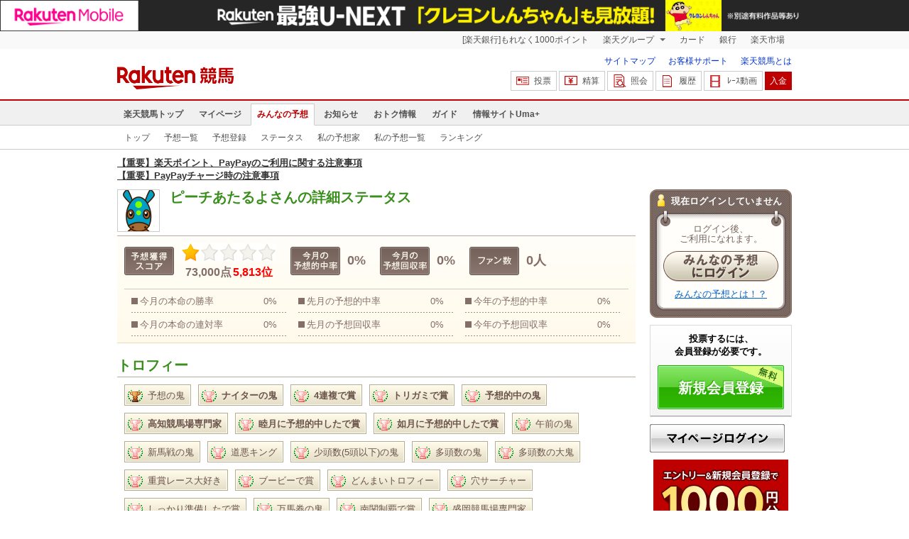

--- FILE ---
content_type: text/html; charset=UTF-8
request_url: https://my.keiba.rakuten.co.jp/pcs/predictor/detail/UID/iPuXY6yL0Bgqv%252BA4tG%252Fry%252B9pgf%252Bps2CHZS7UjusHWsA%253D
body_size: 9759
content:
<!DOCTYPE HTML PUBLIC "-//W3C//DTD HTML 4.01 Transitional//EN" "http://www.w3.org/TR/html4/loose.dtd">
<html lang="ja"
      prefix="og: http://ogp.me/ns# fb: http://www.facebook.com/2008/fbml mixi: http://mixi-platform.com/ns# gr: http://gree.jp/ns">
<head>
    <meta http-equiv="Content-Type" content="text/html; charset=utf-8">
    <meta name="format-detection" content="telephone=no">

    <meta name="title" content="ピーチあたるよの詳細ステータス | 楽天競馬 みんなの予想" data-vmid="title">
    <meta name="description" content="ピーチあたるよさんの詳細ステータスページです。ピーチあたるよさんの予想獲得スコア、予想回収率・的中率、予想が確認できます。" data-vmid="description">
    <meta name="keywords" content="地方競馬,競馬,みんなの予想,予想コミュニティ">
    <meta name="language" content="ja">
    <meta name="viewport" content="width=1020">

    <meta property="og:title" content="みんなの予想 予想コミュニティ ピーチあたるよの詳細ステータス" data-vmid="og:title">
    <meta property="og:description" content="ピーチあたるよさんの詳細ステータスページです。ピーチあたるよさんの予想獲得スコア、予想回収率・的中率、予想が確認できます。" data-vmid="og:description">
    <meta property="og:site_name" content="楽天競馬">
    <meta property="og:image" content="https://keiba.r10s.jp/img/ogp/pcs_predictor_detail.jpg?id=5c84162f56152adbd589275d7672f381">
    <meta property="og:type" content="article">
    <meta property="fb:app_id" content="277381235708363">
    <meta property="twitter:account_id" content="4503599628228348">
    <meta name="twitter:site" content="@RakutenKeiba">
    <meta name="twitter:card" content="summary_large_image">
    <meta property="og:url" content="https://my.keiba.rakuten.co.jp/pcs/predictor/detail/UID/iPuXY6yL0Bgqv%252BA4tG%252Fry%252B9pgf%252Bps2CHZS7UjusHWsA%253D">


<title>ピーチあたるよの詳細ステータス | 楽天競馬 みんなの予想</title>

<link rel="shortcut icon" href="/favicon.png?id=ab1960e731ca15c0cdf9e85b42f98280">
<link rel="apple-touch-icon" href="https://keiba.r10s.jp/img_common/apple_touch_icon.png?id=e5fcccd0eea0585e95251e03a262a44f">
<link rel="canonical" href="https://my.keiba.rakuten.co.jp/pcs/predictor/detail/UID/iPuXY6yL0Bgqv%252BA4tG%252Fry%252B9pgf%252Bps2CHZS7UjusHWsA%253D">
            <link href="https://keiba.r10s.jp/assets/css/prediction/default.css?id=863e6c607647c5876c81d08c636d4e2f" rel="stylesheet" type="text/css">
    <link href="https://keiba.r10s.jp/assets/css/print.css?id=43ca904a56ea035b5c07bcafcdbf73b9" media="print" rel="stylesheet" type="text/css">
    <link href="https://keiba.r10s.jp/ts_css/common/banner_list.css?id=202107121715" rel="stylesheet" type="text/css">
    <script type="text/javascript">
    t = '6ATeLRRpxLaWv2taTFdSVJDIdsqwhCeT9IlmmBex4Oc%3D';
            mydomainMaintFlag = false;
    </script>
</head>
<body bgcolor="">
            
        <div class="frheader">
                            <noscript>
    <div class="noscriptbar">
        <div class="header_common_inner">
            <p class="noscriptbar_text">
                JavaScriptが無効の為、一部のコンテンツをご利用いただけません。
                JavaScriptの設定を有効にしてからご利用いただきますようお願いいたします。
                （<a href="https://ichiba.faq.rakuten.net/detail/000006432">設定方法</a>）
            </p>
        </div>
    </div>
</noscript>                <div class="groupnav">
    <div class="header_common_inner frheader_clearfix">
        <ul class="groupnav_list frheader_clearfix">
            <li id="grpNote" class="groupnav_list_item">
                <noscript>
                    <a href="https://card.rakuten.co.jp/entry/">
                        今すぐ2,000ポイント！
                    </a>
                </noscript>
            </li>
            <li class="groupnav_list_dropdown">
                <a href="https://www.rakuten.co.jp/sitemap/">
                    楽天グループ
                </a>
                <ul class="groupnav_list_dropdownlist">
                    <li class="groupnav_list_dropdownlist_item">
                        <a href="https://books.rakuten.co.jp/?scid=wi_grp_gmx_kba_hepullbu_boo" rel="nofollow">
                            楽天ブックス
                        </a>
                    </li>
                    <li class="groupnav_list_dropdownlist_item">
                        <a href="https://travel.rakuten.co.jp/?scid=wi_grp_gmx_kba_hepullbu_trv" rel="nofollow">
                            楽天トラベル
                        </a>
                    </li>
                    <li class="groupnav_list_dropdownlist_item">
                        <a href="https://takarakuji.rakuten.co.jp/?scid=wi_grp_gmx_kba_hepullbu_tkk" rel="nofollow">
                            楽天×宝くじ
                        </a>
                    </li>
                    <li class="groupnav_list_dropdownlist_item">
                        <a href="https://toolbar.rakuten.co.jp/?scid=wi_grp_gmx_kba_hepullbu_too" rel="nofollow">
                            楽天ウェブ検索
                        </a>
                    </li>
                    <li class="groupnav_list_dropdownlist_item">
                        <a href="https://www.rakuten-edy.co.jp/?scid=wi_grp_gmx_kba_hepullbu_edy" rel="nofollow">
                            楽天Edy
                        </a>
                    </li>
                    <li class="groupnav_list_dropdownlist_item">
                        <a href="https://www.rakuten.co.jp/sitemap/">
                            サービス一覧
                        </a>
                    </li>
                </ul>
            </li>
            <li class="groupnav_list_item">
                <a href="https://ad2.trafficgate.net/t/r/8193/1441/99636_99636/"
                   rel="nofollow">
                    カード
                </a>
            </li>
            <li class="groupnav_list_item">
                <a href="https://www.rakuten-bank.co.jp/?scid=wi_grp_gmx_kba_hetopbu_bnk"
                   rel="nofollow">
                    銀行
                </a>
            </li>
            <li class="groupnav_list_item">
                <a href="https://www.rakuten.co.jp/">
                    楽天市場
                </a>
            </li>
        </ul>
    </div>
</div>
<script type="text/javascript" src="//jp.rakuten-static.com/1/js/lib/prm_selector_02.js"></script>                <div class="siteheader">
    <div class="header_common_inner frheader_clearfix">
        <div class="siteheader_logo">
    <div class="siteheader_logo_img">
        <strong>
            <a href="https://keiba.rakuten.co.jp/?l-id=keiba_header_logo">
                <img src="https://keiba.r10s.jp/img_common/pc/icon_sh_logo.png?id=9bc36fbd963e759a6fbc3316c0f6442d" alt="楽天競馬" width="164" height="33">
            </a>
        </strong>
    </div>
</div>
        <div class="siteheader_menu">
    <ul class="siteheader_helplist">
        <li class="siteheader_helplist_item">
            <a href="//keiba.rakuten.co.jp/guide/sitemap?l-id=keiba_header_sitemap">サイトマップ</a>
        </li>
        <li class="siteheader_helplist_item">
            <a href="//r10.to/hNJdpk"  data-ratId="keiba_header_faq" data-ratEvent="click" data-ratParam="all" >お客様サポート</a>
        </li>
        <li class="siteheader_helplist_item">
            <a href="//keiba.rakuten.co.jp/guide/howto/registration?l-id=keiba_header_howtoRegistration">楽天競馬とは</a>
        </li>
    </ul>
    <ul class="siteheader_actionlist">
        <li class="siteheader_actionlist_item">
            <a class="siteheader_actionlist_btn"
               href="#"
               onclick="openSubWindow('https://bet.keiba.rakuten.co.jp/bet/?l-id=keiba_header_bet', 'PBET', '');
                        return false;"><!--
                --><span class="siteheader_actionlist_icon siteheader_actionlist_icon_bet"></span><!--
                --><span class="siteheader_actionlist_label">投票</span><!--
            --></a>
        </li>
        <li class="siteheader_actionlist_item">
            <a class="siteheader_actionlist_btn"
               href="#"
               onclick="openSubWindow('https://bet.keiba.rakuten.co.jp/bank/adjustment/?l-id=keiba_header_adjustment', 'PBET', '');
                        return false;"><!--
                --><span class="siteheader_actionlist_icon siteheader_actionlist_icon_charge"></span><!--
                --><span class="siteheader_actionlist_label">精算</span><!--
            --></a>
        </li>
        <li class="siteheader_actionlist_item">
            <a class="siteheader_actionlist_btn"
               href="#"
               onclick="openSubWindow('https://bet.keiba.rakuten.co.jp/reference/?l-id=keiba_header_reference', 'PBET', '');
                        return false;"><!--
                --><span class="siteheader_actionlist_icon siteheader_actionlist_icon_reference"></span><!--
                --><span class="siteheader_actionlist_label">照会</span><!--
            --></a>
        </li>
        <li class="siteheader_actionlist_item">
            <a class="siteheader_actionlist_btn"
               href="#"
               onclick="openSubWindow('https://bet.keiba.rakuten.co.jp/history/?l-id=keiba_header_history', 'PBET', '');
                        return false;"><!--
                --><span class="siteheader_actionlist_icon siteheader_actionlist_icon_history"></span><!--
                --><span class="siteheader_actionlist_label">履歴</span><!--
            --></a>
        </li>
        <li class="siteheader_actionlist_item">
            <a class="siteheader_actionlist_btn"
               href="#"
               onclick="openSubWindow('https://keiba.rakuten.co.jp/livemovie?l-id=keiba_header_liveMovie', 'new', '');
                        return false;"><!--
                --><span class="siteheader_actionlist_icon siteheader_actionlist_icon_livemovie"></span><!--
                --><span class="siteheader_actionlist_label">ﾚｰｽ動画</span><!--
            --></a>
        </li>
        <li class="siteheader_actionlist_item siteheader_actionlist_btn_reposit"
            id="noBalanceStatus">
            <a class="siteheader_actionlist_btn"
               href="#"
               onclick="openSubWindow('https://bet.keiba.rakuten.co.jp/bank/deposit/?l-id=keiba_header_deposit', 'PBET', '');
                        return false;"><!--
                --><span class="siteheader_actionlist_label">入金</span><!--
            --></a>
        </li>
                    <li class="siteheader_actionlist_item" id="balanceStatus" style="display: none;">
                <ul class="balancedisplay_list">
                    <li class="balancedisplay_list_item">
                        <a class="balancedisplay_list_btn balancedisplay_list_btn_reposit"
                           href="#"
                           onclick="openSubWindow('https://bet.keiba.rakuten.co.jp/bank/deposit/?l-id=keiba_header_deposit', 'PBET', '');
                                    return false;"><!--
                            --><span class="balancedisplay_list_label">入金</span><!--
                    --></a>
                    </li>
                    <li class="balancedisplay_list_item">
                        <span class="time"><span class="hour">--</span>:<span class="minute">--</span>現在</span>
                    </li>
                    <li class="balancedisplay_list_item">
                        <span class="balance"><span class="string balance_label">購入限度額</span><span class="number">0</span><span class="string">円</span></span>
                    </li>
                    <li class="balancedisplay_list_item" style="display: none;">
                        <span class="error">サーバーの通信に失敗しました</span>
                    </li>
                    <li class="balancedisplay_list_item">
                        <a href="#" class="balancedisplay_list_btn_reflesh">更新</a>
                    </li>
                </ul>
            </li>
            </ul>
            <ul class="rk-limitBalance" id="balanceInfo" style="display: none;">
            <li id="purchaseLimit" class="rk-limitBalance_item rk-limitBalance_purchaseLimit">購入限度額 <span class="number">0</span>円
                <span>[精算可能額 0円</span>
                <span>+</span>
                <span>チャージ額 0円分]</span>
            </li>
            <li id="dailyPurchaseLimit" class="rk-limitBalance_item">設定上限額 <span class="number">0</span>円</li>
            <li id="dailyPurchaseBalance" class="rk-limitBalance_item">設定上限額（残額）<span class="number">0</span>円</li>
            <li id="adjustableAmount" class="rk-limitBalance_item">精算可能額 <span class="number">0</span>円</li>
            <li id="pointAmount" class="rk-limitBalance_item">チャージ額 <span class="number">0</span>円分</li>
            <br />
            <li class="rk-limitBalance_item"><a class="rk-limitBalance_detailLink" href="https://r10.to/hVb5a6">各項目の詳細はこちら</a>をご確認ください。</li>
        </ul>
    </div>
    </div>
</div>                <div class="glonavmain">
    <div class="header_common_inner">
        <ul class="glonavmain_list frheader_clearfix">
                            <li class="glonavmain_list_item">
                    <a href="https://keiba.rakuten.co.jp?l-id=keiba_globalNavi_top"
                       class="">
                        楽天競馬トップ
                    </a>
                </li>
                            <li class="glonavmain_list_item">
                    <a href="https://my.keiba.rakuten.co.jp?l-id=keiba_globalNavi_myTop"
                       class="">
                        マイページ
                    </a>
                </li>
                            <li class="glonavmain_list_item">
                    <a href="https://my.keiba.rakuten.co.jp/pcs?l-id=keiba_globalNavi_pcsTop"
                       class="glonavmain_list_item_current">
                        みんなの予想
                    </a>
                </li>
                            <li class="glonavmain_list_item">
                    <a href="https://keiba.rakuten.co.jp/info/?l-id=keiba_globalNavi_info"
                       class="">
                        お知らせ
                    </a>
                </li>
                            <li class="glonavmain_list_item">
                    <a href="https://keiba.rakuten.co.jp/event/?l-id=keiba_globalNavi_event"
                       class="">
                        おトク情報
                    </a>
                </li>
                            <li class="glonavmain_list_item">
                    <a href="https://keiba.rakuten.co.jp/guide/?l-id=keiba_globalNavi_guide"
                       class="">
                        ガイド
                    </a>
                </li>
                            <li class="glonavmain_list_item">
                    <a href="https://keiba.rakuten.co.jp/umaplus/?l-id=keiba_globalNavi_umaplus"
                       class="">
                        情報サイトUma+
                    </a>
                </li>
                        <li class="glonavmain_list_item_right" id="messageWindow" style="display: none;">
                <a href="https://my.keiba.rakuten.co.jp/message/list/?l-id=keiba_globalNavi_message">
                    <span class="glonavmain_list_item_icon_message"></span>
                    新着メッセージ<span class="newnum">-</span>件
                </a>
            </li>
        </ul>
    </div>
</div>



    <div class="glonavsub">
    <div class="header_common_inner">
        <ul class="glonavsub_list frheader_clearfix">
                        <li class="glonavsub_list_item">
                                    <a class=""
                       href="https://my.keiba.rakuten.co.jp/pcs?l-id=pcs_subNavi_pcsTop"
                                            >
                        トップ
                    </a>
                            </li>
                        <li class="glonavsub_list_item">
                                    <a class=""
                       href="https://my.keiba.rakuten.co.jp/pcs/prediction/list/RACEID/202511100000000000?l-id=pcs_subNavi_pcsPredictionList"
                                            >
                        予想一覧
                    </a>
                            </li>
                        <li class="glonavsub_list_item">
                                    <a class=""
                       href="https://my.keiba.rakuten.co.jp/pcs/prediction/regist/RACEID/202511100000000000?l-id=pcs_subNavi_pcsPredictionRegist"
                                            >
                        予想登録
                    </a>
                            </li>
                        <li class="glonavsub_list_item">
                                    <a class=""
                       href="https://my.keiba.rakuten.co.jp/pcs/predictor/detail?l-id=pcs_subNavi_pcsPredictorDetail"
                                            >
                        ステータス
                    </a>
                            </li>
                        <li class="glonavsub_list_item">
                                    <a class=""
                       href="https://my.keiba.rakuten.co.jp/pcs/predictor/favorite?l-id=pcs_subNavi_pcsPredictorFavorite"
                                            >
                        私の予想家
                    </a>
                            </li>
                        <li class="glonavsub_list_item">
                                    <a class=""
                       href="https://my.keiba.rakuten.co.jp/pcs/prediction/mylist?l-id=pcs_subNavi_pcsPredictionMyList"
                                            >
                        私の予想一覧
                    </a>
                            </li>
                        <li class="glonavsub_list_item">
                                    <a class=""
                       href="https://my.keiba.rakuten.co.jp/pcs/ranking?l-id=pcs_subNavi_pcsRanking"
                                            >
                        ランキング
                    </a>
                            </li>
                    </ul>
    </div>
</div>
                    </div>

        <div id="announceBox">
                         <div id="newsTopic">
<span class="stress title"><a href="https://keiba.rakuten.co.jp/info/other/2025/04/09/213575" target=_blank><strong>【重要】楽天ポイント、PayPayのご利用に関する注意事項</strong></a><br>
<a href="https://keiba.rakuten.co.jp/info/other/2025/06/19/216426" target=_blank><strong>【重要】PayPayチャージ時の注意事項</strong></a></span>
</div><!-- /#newsTopic -->
        </div>
    
        <div id="container">
        <noscript>
    <div class="scriptInformation">
        JavaScriptが無効の為、一部のコンテンツをご利用いただけません。<br>
        JavaScriptの設定を有効にしてからご利用いただきますようお願いいたします。
    </div>
</noscript>        <div id="myProfile">
        <div id="subContents">
            
            <div id="gachaStatus"></div>

            <div class="profileWrap">
                <div class="profileBox">
                                            <div class="userName">現在ログインしていません</div>
                        <div class="beforeLogin">
                            <div>
                                <div>
                                    <p class="note">ログイン後、<br>ご利用になれます。</p>
                                    <p class="button"><a href="https://bet.keiba.rakuten.co.jp/login/redirect?m=f&amp;r=https%3A%2F%2Fmy.keiba.rakuten.co.jp%2Fpcs%2Fpredictor%2Fdetail%2FUID%2FiPuXY6yL0Bgqv%25252BA4tG%25252Fry%25252B9pgf%25252Bps2CHZS7UjusHWsA%25253D"><img src="https://keiba.r10s.jp/img/umacomi/button_login.gif?id=ce2985e92198be9f87a9ce6b1c91fbfa" width="162" height="43" alt="みんなの予想にログイン"></a></p>
                                    <p class="note2"><a href="https://keiba.rakuten.co.jp/guide/howto/pcs">みんなの予想とは！？</a></p>
                                </div>
                            </div>
                        </div>
                                    </div>
            </div>

            
            <div id="introduceArea"></div>

            
            <div id="platefulRank"></div>

            <div id="rakutenMembership">
    <div class="rakutenSmallFrame">
        <div class="rakutenMembershipHead">
            <img src="//jp.rakuten-static.com/1/bu/myraku/im/t.gif" alt="">
        </div>

                    <div class="rakutenMembershipBody">
                <div class="rakutenLoginIntro">
                                        <div class="rakutenLogin">
                        <a href="https://my.keiba.rakuten.co.jp/login/redirect?m=f&amp;r=https%25253A%25252F%25252Fmy.keiba.rakuten.co.jp%25252Fpcs%25252Fpredictor%25252Fdetail%25252FUID%25252FiPuXY6yL0Bgqv%252525252BA4tG%252525252Fry%252525252B9pgf%252525252Bps2CHZS7UjusHWsA%252525253D">ログイン</a>
                    </div>

                    <dl class="rakutenBeginner">
                        <dt>
                            <img src="//jp.rakuten-static.com/1/bu/myraku/im/t.gif" alt="">
                            <a href="http://www.rakuten.co.jp/myrakuten/help/">初めてご利用される方</a>
                        </dt>
                        <dd>
                            楽天会員に登録（無料）して対象サービスを利用すると、楽天ポイントが貯まります。貯まったポイントは、楽天市場でのお買い物に利用できる他、便利な機能がお使いいただけます。
                        </dd>
                    </dl>
                </div>

                <div class="rakutenLoginExtra">
                    <div class="rakutenPointClub">
                        <div class="rakutenPointer">
                            <img src="//jp.rakuten-static.com/1/bu/myraku/im/t.gif" alt="">
                        </div>
                        <div class="rakutenPointDetail">
                        <span>
                            <a href="https://point.rakuten.co.jp/">楽天PointClub</a>
                        </span>
                            <a href="https://point.rakuten.co.jp/">
                                <img src="//jp.rakuten-static.com/1/bu/myraku/im/t.gif" alt="ポイントの詳細">
                            </a>
                        </div>
                    </div>

                    

                </div>
            </div>
            </div>
</div>

        </div>
    </div>
                    <div id="displayArea">
        <div class="mainContentsBox">
    <div class="headline">
        <div class="headIcon">
            <img src="https://keiba.r10s.jp/img/umacomi/icon/r_horse5_60_60.gif?id=4dc0f777ebbaaa6b9a0eab29687f2377" alt="メンコ5" width="60" height="60">
            <h1 >ピーチあたるよさんの詳細ステータス</h1>
        </div>

        <input type="hidden" id="atoken" name="atoken">

    </div>
    <div id="statusArea">
    <ul class="statusIndicate">
        <li>
            <dl class="score">
                <dt>
                    <img src="https://keiba.r10s.jp/img/umacomi/img_user_status.gif?id=41dc51b2d3973ef99f90630a6aecc993" alt="予想獲得スコア" width="280" height="40">
                </dt>
                <dd>
                    <span class="scoreLevel score1"><img src="https://keiba.r10s.jp/img/umacomi/img_star_m.gif?id=6896e977dbdc71a074291c4baa828249" alt="ランク1" width="268" height="25">
                    </span>
                    <div>
                        73,000点<span class="number">5,813位</span>
                    </div>
                </dd>
            </dl>
        </li>
        <li>
            <dl class="accurate">
                <dt>
                    <img src="https://keiba.r10s.jp/img/umacomi/img_user_status.gif?id=41dc51b2d3973ef99f90630a6aecc993" alt="今月の予想的中率" width="280" height="40">
                </dt>
                <dd>
                    <div>0%</div>
                </dd>
            </dl>
        </li>
        <li>
            <dl class="collection">
                <dt>
                    <img src="https://keiba.r10s.jp/img/umacomi/img_user_status.gif?id=41dc51b2d3973ef99f90630a6aecc993" alt="今月の予想的中率" width="280" height="40">
                </dt>
                <dd>
                    <div>0%</div>
                </dd>
            </dl>
        </li>
        <li>
            <dl class="follower">
                <dt>
                    <img src="https://keiba.r10s.jp/img/umacomi/img_user_status.gif?id=41dc51b2d3973ef99f90630a6aecc993" alt="フォロワー" width="280" height="40">
                </dt>
                <dd>
                    <div>0人</div>
                </dd>
            </dl>
        </li>
    </ul>

    <div class="scoreList">
        <ul>
            <li>
                <dl>
                    <dt>今月の本命の勝率</dt>
                    <dd>0%</dd>
                </dl>
            </li>
            <li>
                <dl>
                    <dt>今月の本命の連対率</dt>
                    <dd>0%</dd>
                </dl>
            </li>
        </ul>

        <ul>
            <li>
                <dl>
                    <dt>先月の予想的中率</dt>
                    <dd>0%</dd>
                </dl>
            </li>
            <li>
                <dl>
                    <dt>先月の予想回収率</dt>
                    <dd>0%</dd>
                </dl>
            </li>
        </ul>
        <ul>
            <li>
                <dl>
                    <dt>今年の予想的中率</dt>
                    <dd>0%</dd>
                </dl>
            </li>
            <li>
                <dl>
                    <dt>今年の予想回収率</dt>
                    <dd>0%</dd>
                </dl>
            </li>
        </ul>
    </div>
</div>
</div>

        
        
        <div class="mainContentsBox">
    <div class="headline">
        <h2>トロフィー</h2>
    </div>
            <ul class="achievement">
                            <li class="lv3">
                    <dl>
                        <dt>
                            <img src="https://keiba.r10s.jp/img/umacomi/icn_trophy.gif?id=2495852822edbba1a51e17cec1dbfd9d" alt="レベル3" width="105" height="17">
                        </dt>
                        <dd>予想の鬼</dd>
                    </dl>
                </li>
                            <li class="lv2">
                    <dl>
                        <dt>
                            <img src="https://keiba.r10s.jp/img/umacomi/icn_trophy.gif?id=2495852822edbba1a51e17cec1dbfd9d" alt="レベル2" width="105" height="17">
                        </dt>
                        <dd>ナイターの鬼</dd>
                    </dl>
                </li>
                            <li class="lv2">
                    <dl>
                        <dt>
                            <img src="https://keiba.r10s.jp/img/umacomi/icn_trophy.gif?id=2495852822edbba1a51e17cec1dbfd9d" alt="レベル2" width="105" height="17">
                        </dt>
                        <dd>4連複で賞</dd>
                    </dl>
                </li>
                            <li class="lv2">
                    <dl>
                        <dt>
                            <img src="https://keiba.r10s.jp/img/umacomi/icn_trophy.gif?id=2495852822edbba1a51e17cec1dbfd9d" alt="レベル2" width="105" height="17">
                        </dt>
                        <dd>トリガミで賞</dd>
                    </dl>
                </li>
                            <li class="lv2">
                    <dl>
                        <dt>
                            <img src="https://keiba.r10s.jp/img/umacomi/icn_trophy.gif?id=2495852822edbba1a51e17cec1dbfd9d" alt="レベル2" width="105" height="17">
                        </dt>
                        <dd>予想的中の鬼</dd>
                    </dl>
                </li>
                            <li class="lv2">
                    <dl>
                        <dt>
                            <img src="https://keiba.r10s.jp/img/umacomi/icn_trophy.gif?id=2495852822edbba1a51e17cec1dbfd9d" alt="レベル2" width="105" height="17">
                        </dt>
                        <dd>高知競馬場専門家</dd>
                    </dl>
                </li>
                            <li class="lv2">
                    <dl>
                        <dt>
                            <img src="https://keiba.r10s.jp/img/umacomi/icn_trophy.gif?id=2495852822edbba1a51e17cec1dbfd9d" alt="レベル2" width="105" height="17">
                        </dt>
                        <dd>睦月に予想的中したで賞</dd>
                    </dl>
                </li>
                            <li class="lv2">
                    <dl>
                        <dt>
                            <img src="https://keiba.r10s.jp/img/umacomi/icn_trophy.gif?id=2495852822edbba1a51e17cec1dbfd9d" alt="レベル2" width="105" height="17">
                        </dt>
                        <dd>如月に予想的中したで賞</dd>
                    </dl>
                </li>
                            <li class="lv1">
                    <dl>
                        <dt>
                            <img src="https://keiba.r10s.jp/img/umacomi/icn_trophy.gif?id=2495852822edbba1a51e17cec1dbfd9d" alt="レベル1" width="105" height="17">
                        </dt>
                        <dd>午前の鬼</dd>
                    </dl>
                </li>
                            <li class="lv1">
                    <dl>
                        <dt>
                            <img src="https://keiba.r10s.jp/img/umacomi/icn_trophy.gif?id=2495852822edbba1a51e17cec1dbfd9d" alt="レベル1" width="105" height="17">
                        </dt>
                        <dd>新馬戦の鬼</dd>
                    </dl>
                </li>
                            <li class="lv1">
                    <dl>
                        <dt>
                            <img src="https://keiba.r10s.jp/img/umacomi/icn_trophy.gif?id=2495852822edbba1a51e17cec1dbfd9d" alt="レベル1" width="105" height="17">
                        </dt>
                        <dd>道悪キング</dd>
                    </dl>
                </li>
                            <li class="lv1">
                    <dl>
                        <dt>
                            <img src="https://keiba.r10s.jp/img/umacomi/icn_trophy.gif?id=2495852822edbba1a51e17cec1dbfd9d" alt="レベル1" width="105" height="17">
                        </dt>
                        <dd>少頭数(5頭以下)の鬼</dd>
                    </dl>
                </li>
                            <li class="lv1">
                    <dl>
                        <dt>
                            <img src="https://keiba.r10s.jp/img/umacomi/icn_trophy.gif?id=2495852822edbba1a51e17cec1dbfd9d" alt="レベル1" width="105" height="17">
                        </dt>
                        <dd>多頭数の鬼</dd>
                    </dl>
                </li>
                            <li class="lv1">
                    <dl>
                        <dt>
                            <img src="https://keiba.r10s.jp/img/umacomi/icn_trophy.gif?id=2495852822edbba1a51e17cec1dbfd9d" alt="レベル1" width="105" height="17">
                        </dt>
                        <dd>多頭数の大鬼</dd>
                    </dl>
                </li>
                            <li class="lv1">
                    <dl>
                        <dt>
                            <img src="https://keiba.r10s.jp/img/umacomi/icn_trophy.gif?id=2495852822edbba1a51e17cec1dbfd9d" alt="レベル1" width="105" height="17">
                        </dt>
                        <dd>重賞レース大好き</dd>
                    </dl>
                </li>
                            <li class="lv1">
                    <dl>
                        <dt>
                            <img src="https://keiba.r10s.jp/img/umacomi/icn_trophy.gif?id=2495852822edbba1a51e17cec1dbfd9d" alt="レベル1" width="105" height="17">
                        </dt>
                        <dd>ブービーで賞</dd>
                    </dl>
                </li>
                            <li class="lv1">
                    <dl>
                        <dt>
                            <img src="https://keiba.r10s.jp/img/umacomi/icn_trophy.gif?id=2495852822edbba1a51e17cec1dbfd9d" alt="レベル1" width="105" height="17">
                        </dt>
                        <dd>どんまいトロフィー</dd>
                    </dl>
                </li>
                            <li class="lv1">
                    <dl>
                        <dt>
                            <img src="https://keiba.r10s.jp/img/umacomi/icn_trophy.gif?id=2495852822edbba1a51e17cec1dbfd9d" alt="レベル1" width="105" height="17">
                        </dt>
                        <dd>穴サーチャー</dd>
                    </dl>
                </li>
                            <li class="lv1">
                    <dl>
                        <dt>
                            <img src="https://keiba.r10s.jp/img/umacomi/icn_trophy.gif?id=2495852822edbba1a51e17cec1dbfd9d" alt="レベル1" width="105" height="17">
                        </dt>
                        <dd>しっかり準備したで賞</dd>
                    </dl>
                </li>
                            <li class="lv1">
                    <dl>
                        <dt>
                            <img src="https://keiba.r10s.jp/img/umacomi/icn_trophy.gif?id=2495852822edbba1a51e17cec1dbfd9d" alt="レベル1" width="105" height="17">
                        </dt>
                        <dd>万馬券の鬼</dd>
                    </dl>
                </li>
                            <li class="lv1">
                    <dl>
                        <dt>
                            <img src="https://keiba.r10s.jp/img/umacomi/icn_trophy.gif?id=2495852822edbba1a51e17cec1dbfd9d" alt="レベル1" width="105" height="17">
                        </dt>
                        <dd>南関制覇で賞</dd>
                    </dl>
                </li>
                            <li class="lv1">
                    <dl>
                        <dt>
                            <img src="https://keiba.r10s.jp/img/umacomi/icn_trophy.gif?id=2495852822edbba1a51e17cec1dbfd9d" alt="レベル1" width="105" height="17">
                        </dt>
                        <dd>盛岡競馬場専門家</dd>
                    </dl>
                </li>
                            <li class="lv1">
                    <dl>
                        <dt>
                            <img src="https://keiba.r10s.jp/img/umacomi/icn_trophy.gif?id=2495852822edbba1a51e17cec1dbfd9d" alt="レベル1" width="105" height="17">
                        </dt>
                        <dd>水沢競馬場専門家</dd>
                    </dl>
                </li>
                            <li class="lv1">
                    <dl>
                        <dt>
                            <img src="https://keiba.r10s.jp/img/umacomi/icn_trophy.gif?id=2495852822edbba1a51e17cec1dbfd9d" alt="レベル1" width="105" height="17">
                        </dt>
                        <dd>浦和競馬場専門家</dd>
                    </dl>
                </li>
                            <li class="lv1">
                    <dl>
                        <dt>
                            <img src="https://keiba.r10s.jp/img/umacomi/icn_trophy.gif?id=2495852822edbba1a51e17cec1dbfd9d" alt="レベル1" width="105" height="17">
                        </dt>
                        <dd>船橋競馬場専門家</dd>
                    </dl>
                </li>
                            <li class="lv1">
                    <dl>
                        <dt>
                            <img src="https://keiba.r10s.jp/img/umacomi/icn_trophy.gif?id=2495852822edbba1a51e17cec1dbfd9d" alt="レベル1" width="105" height="17">
                        </dt>
                        <dd>大井競馬場専門家</dd>
                    </dl>
                </li>
                            <li class="lv1">
                    <dl>
                        <dt>
                            <img src="https://keiba.r10s.jp/img/umacomi/icn_trophy.gif?id=2495852822edbba1a51e17cec1dbfd9d" alt="レベル1" width="105" height="17">
                        </dt>
                        <dd>川崎競馬場専門家</dd>
                    </dl>
                </li>
                            <li class="lv1">
                    <dl>
                        <dt>
                            <img src="https://keiba.r10s.jp/img/umacomi/icn_trophy.gif?id=2495852822edbba1a51e17cec1dbfd9d" alt="レベル1" width="105" height="17">
                        </dt>
                        <dd>金沢競馬場専門家</dd>
                    </dl>
                </li>
                            <li class="lv1">
                    <dl>
                        <dt>
                            <img src="https://keiba.r10s.jp/img/umacomi/icn_trophy.gif?id=2495852822edbba1a51e17cec1dbfd9d" alt="レベル1" width="105" height="17">
                        </dt>
                        <dd>笠松競馬場専門家</dd>
                    </dl>
                </li>
                            <li class="lv1">
                    <dl>
                        <dt>
                            <img src="https://keiba.r10s.jp/img/umacomi/icn_trophy.gif?id=2495852822edbba1a51e17cec1dbfd9d" alt="レベル1" width="105" height="17">
                        </dt>
                        <dd>名古屋競馬場専門家</dd>
                    </dl>
                </li>
                            <li class="lv1">
                    <dl>
                        <dt>
                            <img src="https://keiba.r10s.jp/img/umacomi/icn_trophy.gif?id=2495852822edbba1a51e17cec1dbfd9d" alt="レベル1" width="105" height="17">
                        </dt>
                        <dd>園田競馬場専門家</dd>
                    </dl>
                </li>
                            <li class="lv1">
                    <dl>
                        <dt>
                            <img src="https://keiba.r10s.jp/img/umacomi/icn_trophy.gif?id=2495852822edbba1a51e17cec1dbfd9d" alt="レベル1" width="105" height="17">
                        </dt>
                        <dd>姫路競馬場専門家</dd>
                    </dl>
                </li>
                            <li class="lv1">
                    <dl>
                        <dt>
                            <img src="https://keiba.r10s.jp/img/umacomi/icn_trophy.gif?id=2495852822edbba1a51e17cec1dbfd9d" alt="レベル1" width="105" height="17">
                        </dt>
                        <dd>佐賀競馬場専門家</dd>
                    </dl>
                </li>
                            <li class="lv1">
                    <dl>
                        <dt>
                            <img src="https://keiba.r10s.jp/img/umacomi/icn_trophy.gif?id=2495852822edbba1a51e17cec1dbfd9d" alt="レベル1" width="105" height="17">
                        </dt>
                        <dd>門別競馬場専門家</dd>
                    </dl>
                </li>
                            <li class="lv1">
                    <dl>
                        <dt>
                            <img src="https://keiba.r10s.jp/img/umacomi/icn_trophy.gif?id=2495852822edbba1a51e17cec1dbfd9d" alt="レベル1" width="105" height="17">
                        </dt>
                        <dd>盛岡競馬場予想専門家</dd>
                    </dl>
                </li>
                            <li class="lv1">
                    <dl>
                        <dt>
                            <img src="https://keiba.r10s.jp/img/umacomi/icn_trophy.gif?id=2495852822edbba1a51e17cec1dbfd9d" alt="レベル1" width="105" height="17">
                        </dt>
                        <dd>水沢競馬場予想専門家</dd>
                    </dl>
                </li>
                            <li class="lv1">
                    <dl>
                        <dt>
                            <img src="https://keiba.r10s.jp/img/umacomi/icn_trophy.gif?id=2495852822edbba1a51e17cec1dbfd9d" alt="レベル1" width="105" height="17">
                        </dt>
                        <dd>浦和競馬場予想専門家</dd>
                    </dl>
                </li>
                            <li class="lv1">
                    <dl>
                        <dt>
                            <img src="https://keiba.r10s.jp/img/umacomi/icn_trophy.gif?id=2495852822edbba1a51e17cec1dbfd9d" alt="レベル1" width="105" height="17">
                        </dt>
                        <dd>船橋競馬場予想専門家</dd>
                    </dl>
                </li>
                            <li class="lv1">
                    <dl>
                        <dt>
                            <img src="https://keiba.r10s.jp/img/umacomi/icn_trophy.gif?id=2495852822edbba1a51e17cec1dbfd9d" alt="レベル1" width="105" height="17">
                        </dt>
                        <dd>大井競馬場予想専門家</dd>
                    </dl>
                </li>
                            <li class="lv1">
                    <dl>
                        <dt>
                            <img src="https://keiba.r10s.jp/img/umacomi/icn_trophy.gif?id=2495852822edbba1a51e17cec1dbfd9d" alt="レベル1" width="105" height="17">
                        </dt>
                        <dd>川崎競馬場予想専門家</dd>
                    </dl>
                </li>
                            <li class="lv1">
                    <dl>
                        <dt>
                            <img src="https://keiba.r10s.jp/img/umacomi/icn_trophy.gif?id=2495852822edbba1a51e17cec1dbfd9d" alt="レベル1" width="105" height="17">
                        </dt>
                        <dd>金沢競馬場予想専門家</dd>
                    </dl>
                </li>
                            <li class="lv1">
                    <dl>
                        <dt>
                            <img src="https://keiba.r10s.jp/img/umacomi/icn_trophy.gif?id=2495852822edbba1a51e17cec1dbfd9d" alt="レベル1" width="105" height="17">
                        </dt>
                        <dd>笠松競馬場予想専門家</dd>
                    </dl>
                </li>
                            <li class="lv1">
                    <dl>
                        <dt>
                            <img src="https://keiba.r10s.jp/img/umacomi/icn_trophy.gif?id=2495852822edbba1a51e17cec1dbfd9d" alt="レベル1" width="105" height="17">
                        </dt>
                        <dd>名古屋競馬場予想専門家</dd>
                    </dl>
                </li>
                            <li class="lv1">
                    <dl>
                        <dt>
                            <img src="https://keiba.r10s.jp/img/umacomi/icn_trophy.gif?id=2495852822edbba1a51e17cec1dbfd9d" alt="レベル1" width="105" height="17">
                        </dt>
                        <dd>園田競馬場予想専門家</dd>
                    </dl>
                </li>
                            <li class="lv1">
                    <dl>
                        <dt>
                            <img src="https://keiba.r10s.jp/img/umacomi/icn_trophy.gif?id=2495852822edbba1a51e17cec1dbfd9d" alt="レベル1" width="105" height="17">
                        </dt>
                        <dd>高知競馬場予想専門家</dd>
                    </dl>
                </li>
                            <li class="lv1">
                    <dl>
                        <dt>
                            <img src="https://keiba.r10s.jp/img/umacomi/icn_trophy.gif?id=2495852822edbba1a51e17cec1dbfd9d" alt="レベル1" width="105" height="17">
                        </dt>
                        <dd>佐賀競馬場予想専門家</dd>
                    </dl>
                </li>
                            <li class="lv1">
                    <dl>
                        <dt>
                            <img src="https://keiba.r10s.jp/img/umacomi/icn_trophy.gif?id=2495852822edbba1a51e17cec1dbfd9d" alt="レベル1" width="105" height="17">
                        </dt>
                        <dd>門別競馬場予想専門家</dd>
                    </dl>
                </li>
                            <li class="lv1">
                    <dl>
                        <dt>
                            <img src="https://keiba.r10s.jp/img/umacomi/icn_trophy.gif?id=2495852822edbba1a51e17cec1dbfd9d" alt="レベル1" width="105" height="17">
                        </dt>
                        <dd>盛岡競馬場専門の穴担当</dd>
                    </dl>
                </li>
                            <li class="lv1">
                    <dl>
                        <dt>
                            <img src="https://keiba.r10s.jp/img/umacomi/icn_trophy.gif?id=2495852822edbba1a51e17cec1dbfd9d" alt="レベル1" width="105" height="17">
                        </dt>
                        <dd>水沢競馬場専門の穴担当</dd>
                    </dl>
                </li>
                            <li class="lv1">
                    <dl>
                        <dt>
                            <img src="https://keiba.r10s.jp/img/umacomi/icn_trophy.gif?id=2495852822edbba1a51e17cec1dbfd9d" alt="レベル1" width="105" height="17">
                        </dt>
                        <dd>大井競馬場専門の穴担当</dd>
                    </dl>
                </li>
                            <li class="lv1">
                    <dl>
                        <dt>
                            <img src="https://keiba.r10s.jp/img/umacomi/icn_trophy.gif?id=2495852822edbba1a51e17cec1dbfd9d" alt="レベル1" width="105" height="17">
                        </dt>
                        <dd>笠松競馬場専門の穴担当</dd>
                    </dl>
                </li>
                            <li class="lv1">
                    <dl>
                        <dt>
                            <img src="https://keiba.r10s.jp/img/umacomi/icn_trophy.gif?id=2495852822edbba1a51e17cec1dbfd9d" alt="レベル1" width="105" height="17">
                        </dt>
                        <dd>高知競馬場専門の穴担当</dd>
                    </dl>
                </li>
                            <li class="lv1">
                    <dl>
                        <dt>
                            <img src="https://keiba.r10s.jp/img/umacomi/icn_trophy.gif?id=2495852822edbba1a51e17cec1dbfd9d" alt="レベル1" width="105" height="17">
                        </dt>
                        <dd>佐賀競馬場専門の穴担当</dd>
                    </dl>
                </li>
                            <li class="lv1">
                    <dl>
                        <dt>
                            <img src="https://keiba.r10s.jp/img/umacomi/icn_trophy.gif?id=2495852822edbba1a51e17cec1dbfd9d" alt="レベル1" width="105" height="17">
                        </dt>
                        <dd>門別競馬場専門の穴担当</dd>
                    </dl>
                </li>
                            <li class="lv1">
                    <dl>
                        <dt>
                            <img src="https://keiba.r10s.jp/img/umacomi/icn_trophy.gif?id=2495852822edbba1a51e17cec1dbfd9d" alt="レベル1" width="105" height="17">
                        </dt>
                        <dd>弥生に予想的中したで賞</dd>
                    </dl>
                </li>
                            <li class="lv1">
                    <dl>
                        <dt>
                            <img src="https://keiba.r10s.jp/img/umacomi/icn_trophy.gif?id=2495852822edbba1a51e17cec1dbfd9d" alt="レベル1" width="105" height="17">
                        </dt>
                        <dd>卯月に予想的中したで賞</dd>
                    </dl>
                </li>
                            <li class="lv1">
                    <dl>
                        <dt>
                            <img src="https://keiba.r10s.jp/img/umacomi/icn_trophy.gif?id=2495852822edbba1a51e17cec1dbfd9d" alt="レベル1" width="105" height="17">
                        </dt>
                        <dd>皐月に予想的中したで賞</dd>
                    </dl>
                </li>
                            <li class="lv1">
                    <dl>
                        <dt>
                            <img src="https://keiba.r10s.jp/img/umacomi/icn_trophy.gif?id=2495852822edbba1a51e17cec1dbfd9d" alt="レベル1" width="105" height="17">
                        </dt>
                        <dd>水無月に予想的中したで賞</dd>
                    </dl>
                </li>
                            <li class="lv1">
                    <dl>
                        <dt>
                            <img src="https://keiba.r10s.jp/img/umacomi/icn_trophy.gif?id=2495852822edbba1a51e17cec1dbfd9d" alt="レベル1" width="105" height="17">
                        </dt>
                        <dd>文月に予想的中したで賞</dd>
                    </dl>
                </li>
                            <li class="lv1">
                    <dl>
                        <dt>
                            <img src="https://keiba.r10s.jp/img/umacomi/icn_trophy.gif?id=2495852822edbba1a51e17cec1dbfd9d" alt="レベル1" width="105" height="17">
                        </dt>
                        <dd>葉月に予想的中したで賞</dd>
                    </dl>
                </li>
                            <li class="lv1">
                    <dl>
                        <dt>
                            <img src="https://keiba.r10s.jp/img/umacomi/icn_trophy.gif?id=2495852822edbba1a51e17cec1dbfd9d" alt="レベル1" width="105" height="17">
                        </dt>
                        <dd>長月に予想的中したで賞</dd>
                    </dl>
                </li>
                            <li class="lv1">
                    <dl>
                        <dt>
                            <img src="https://keiba.r10s.jp/img/umacomi/icn_trophy.gif?id=2495852822edbba1a51e17cec1dbfd9d" alt="レベル1" width="105" height="17">
                        </dt>
                        <dd>神無月に予想的中したで賞</dd>
                    </dl>
                </li>
                            <li class="lv1">
                    <dl>
                        <dt>
                            <img src="https://keiba.r10s.jp/img/umacomi/icn_trophy.gif?id=2495852822edbba1a51e17cec1dbfd9d" alt="レベル1" width="105" height="17">
                        </dt>
                        <dd>霜月に予想的中したで賞</dd>
                    </dl>
                </li>
                            <li class="lv1">
                    <dl>
                        <dt>
                            <img src="https://keiba.r10s.jp/img/umacomi/icn_trophy.gif?id=2495852822edbba1a51e17cec1dbfd9d" alt="レベル1" width="105" height="17">
                        </dt>
                        <dd>師走に予想的中したで賞</dd>
                    </dl>
                </li>
                    </ul>
    </div>

        <div class="mainContentsBox">
    <div class="headline">
        <h2>場別予想回収率・的中率</h2>
        <div class="date">
            <form method="post" id="recoveryOptionForm">
                <input type="hidden" name="_token" value="Kkb3QWUeJEmIwrYYFztNjyX1MY85OwTyrZbdcoJk" autocomplete="off">
                <select name="y" onchange="$('#recoveryOptionForm').submit();">
                                            <option value="2025"
                            >2025年
                        </option>
                                            <option value="2024"
                            >2024年
                        </option>
                                            <option value="2023"
                            >2023年
                        </option>
                                            <option value="2022"
                            >2022年
                        </option>
                                            <option value="2021"
                            >2021年
                        </option>
                                            <option value="2020"
                            >2020年
                        </option>
                                            <option value="2019"
                            >2019年
                        </option>
                                            <option value="2018"
                            >2018年
                        </option>
                                            <option value="2017"
                            >2017年
                        </option>
                                            <option value="2016"
                            >2016年
                        </option>
                                            <option value="2015"
                            >2015年
                        </option>
                                            <option value="2014"
                            >2014年
                        </option>
                                            <option value="2013"
                            >2013年
                        </option>
                                            <option value="2012"
                            >2012年
                        </option>
                                    </select>
            </form>
        </div>
    </div>

    <ul class="forecastList">
        <li class="active" id="btn_yield" onclick="showYield()">
            <div>予想回収率</div>
        </li>
        <li id="btn_hit" onclick="showHit()">
            <div>予想的中率</div>
        </li>
    </ul>

    <div class="forecastStatus">
                    <table id="yield"
                   class="cellspacing0 border1"
                   >
                <thead>
                    <tr>
                        <th scope="col" class="track">&nbsp;</th>
                        <th scope="col">1月</th>
                        <th scope="col">2月</th>
                        <th scope="col">3月</th>
                        <th scope="col">4月</th>
                        <th scope="col">5月</th>
                        <th scope="col">6月</th>
                        <th scope="col">7月</th>
                        <th scope="col">8月</th>
                        <th scope="col">9月</th>
                        <th scope="col">10月</th>
                        <th scope="col">11月</th>
                        <th scope="col">12月</th>
                        <th scope="col">通期</th>
                    </tr>
                </thead>
                <tbody>
                    <tr><th>帯広ば</th><td>-</td><td>-</td><td>-</td><td>-</td><td>-</td><td>-</td><td>-</td><td>-</td><td>-</td><td>-</td><td>-</td><td>-</td><td>-</td></tr><tr class="even"><th>門別</th><td>-</td><td>-</td><td>-</td><td>-</td><td>-</td><td>-</td><td>-</td><td>-</td><td>-</td><td>-</td><td>-</td><td>-</td><td>-</td></tr><tr><th>盛岡</th><td>-</td><td>-</td><td>-</td><td>-</td><td>-</td><td>-</td><td>-</td><td>-</td><td>-</td><td>-</td><td>-</td><td>-</td><td>-</td></tr><tr class="even"><th>水沢</th><td>-</td><td>-</td><td>-</td><td>-</td><td>-</td><td>-</td><td>-</td><td>-</td><td>-</td><td>-</td><td>-</td><td>-</td><td>-</td></tr><tr><th>浦和</th><td>-</td><td>-</td><td>-</td><td>-</td><td>-</td><td>-</td><td>-</td><td>-</td><td>-</td><td>-</td><td>-</td><td>-</td><td>-</td></tr><tr class="even"><th>船橋</th><td>-</td><td>-</td><td>-</td><td>-</td><td>-</td><td>-</td><td>-</td><td>-</td><td>-</td><td>-</td><td>-</td><td>-</td><td>-</td></tr><tr><th>大井</th><td>-</td><td>-</td><td>-</td><td>-</td><td>-</td><td>-</td><td>-</td><td>-</td><td>-</td><td>-</td><td>-</td><td>-</td><td>-</td></tr><tr class="even"><th>川崎</th><td>-</td><td>-</td><td>-</td><td>-</td><td>-</td><td>-</td><td>-</td><td>-</td><td>-</td><td>-</td><td>-</td><td>-</td><td>-</td></tr><tr><th>金沢</th><td>-</td><td>-</td><td>-</td><td>-</td><td>-</td><td>-</td><td>-</td><td>-</td><td>-</td><td>-</td><td>-</td><td>-</td><td>-</td></tr><tr class="even"><th>笠松</th><td>-</td><td>-</td><td>-</td><td>-</td><td>-</td><td>-</td><td>-</td><td>-</td><td>-</td><td>-</td><td>-</td><td>-</td><td>-</td></tr><tr><th>名古屋</th><td>-</td><td>-</td><td>-</td><td>-</td><td>-</td><td>-</td><td>-</td><td>-</td><td>-</td><td>-</td><td>-</td><td>-</td><td>-</td></tr><tr class="even"><th>園田</th><td>-</td><td>-</td><td>-</td><td>-</td><td>-</td><td>-</td><td>-</td><td>-</td><td>-</td><td>-</td><td>-</td><td>-</td><td>-</td></tr><tr><th>姫路</th><td>-</td><td>-</td><td>-</td><td>-</td><td>-</td><td>-</td><td>-</td><td>-</td><td>-</td><td>-</td><td>-</td><td>-</td><td>-</td></tr><tr class="even"><th>福山</th><td>-</td><td>-</td><td>-</td><td>-</td><td>-</td><td>-</td><td>-</td><td>-</td><td>-</td><td>-</td><td>-</td><td>-</td><td>-</td></tr><tr><th>高知</th><td>-</td><td>-</td><td>-</td><td>-</td><td>-</td><td>-</td><td>-</td><td>-</td><td>-</td><td>-</td><td>-</td><td>-</td><td>-</td></tr><tr class="even"><th>佐賀</th><td>-</td><td>-</td><td>-</td><td>-</td><td>-</td><td>-</td><td>-</td><td>-</td><td>-</td><td>-</td><td>-</td><td>-</td><td>-</td></tr>
                </tbody>
            </table>
                    <table id="hit"
                   class="cellspacing0 border1"
                    style="display:none;" >
                <thead>
                    <tr>
                        <th scope="col" class="track">&nbsp;</th>
                        <th scope="col">1月</th>
                        <th scope="col">2月</th>
                        <th scope="col">3月</th>
                        <th scope="col">4月</th>
                        <th scope="col">5月</th>
                        <th scope="col">6月</th>
                        <th scope="col">7月</th>
                        <th scope="col">8月</th>
                        <th scope="col">9月</th>
                        <th scope="col">10月</th>
                        <th scope="col">11月</th>
                        <th scope="col">12月</th>
                        <th scope="col">通期</th>
                    </tr>
                </thead>
                <tbody>
                    <tr><th>帯広ば</th><td>-</td><td>-</td><td>-</td><td>-</td><td>-</td><td>-</td><td>-</td><td>-</td><td>-</td><td>-</td><td>-</td><td>-</td><td>-</td></tr><tr class="even"><th>門別</th><td>-</td><td>-</td><td>-</td><td>-</td><td>-</td><td>-</td><td>-</td><td>-</td><td>-</td><td>-</td><td>-</td><td>-</td><td>-</td></tr><tr><th>盛岡</th><td>-</td><td>-</td><td>-</td><td>-</td><td>-</td><td>-</td><td>-</td><td>-</td><td>-</td><td>-</td><td>-</td><td>-</td><td>-</td></tr><tr class="even"><th>水沢</th><td>-</td><td>-</td><td>-</td><td>-</td><td>-</td><td>-</td><td>-</td><td>-</td><td>-</td><td>-</td><td>-</td><td>-</td><td>-</td></tr><tr><th>浦和</th><td>-</td><td>-</td><td>-</td><td>-</td><td>-</td><td>-</td><td>-</td><td>-</td><td>-</td><td>-</td><td>-</td><td>-</td><td>-</td></tr><tr class="even"><th>船橋</th><td>-</td><td>-</td><td>-</td><td>-</td><td>-</td><td>-</td><td>-</td><td>-</td><td>-</td><td>-</td><td>-</td><td>-</td><td>-</td></tr><tr><th>大井</th><td>-</td><td>-</td><td>-</td><td>-</td><td>-</td><td>-</td><td>-</td><td>-</td><td>-</td><td>-</td><td>-</td><td>-</td><td>-</td></tr><tr class="even"><th>川崎</th><td>-</td><td>-</td><td>-</td><td>-</td><td>-</td><td>-</td><td>-</td><td>-</td><td>-</td><td>-</td><td>-</td><td>-</td><td>-</td></tr><tr><th>金沢</th><td>-</td><td>-</td><td>-</td><td>-</td><td>-</td><td>-</td><td>-</td><td>-</td><td>-</td><td>-</td><td>-</td><td>-</td><td>-</td></tr><tr class="even"><th>笠松</th><td>-</td><td>-</td><td>-</td><td>-</td><td>-</td><td>-</td><td>-</td><td>-</td><td>-</td><td>-</td><td>-</td><td>-</td><td>-</td></tr><tr><th>名古屋</th><td>-</td><td>-</td><td>-</td><td>-</td><td>-</td><td>-</td><td>-</td><td>-</td><td>-</td><td>-</td><td>-</td><td>-</td><td>-</td></tr><tr class="even"><th>園田</th><td>-</td><td>-</td><td>-</td><td>-</td><td>-</td><td>-</td><td>-</td><td>-</td><td>-</td><td>-</td><td>-</td><td>-</td><td>-</td></tr><tr><th>姫路</th><td>-</td><td>-</td><td>-</td><td>-</td><td>-</td><td>-</td><td>-</td><td>-</td><td>-</td><td>-</td><td>-</td><td>-</td><td>-</td></tr><tr class="even"><th>福山</th><td>-</td><td>-</td><td>-</td><td>-</td><td>-</td><td>-</td><td>-</td><td>-</td><td>-</td><td>-</td><td>-</td><td>-</td><td>-</td></tr><tr><th>高知</th><td>-</td><td>-</td><td>-</td><td>-</td><td>-</td><td>-</td><td>-</td><td>-</td><td>-</td><td>-</td><td>-</td><td>-</td><td>-</td></tr><tr class="even"><th>佐賀</th><td>-</td><td>-</td><td>-</td><td>-</td><td>-</td><td>-</td><td>-</td><td>-</td><td>-</td><td>-</td><td>-</td><td>-</td><td>-</td></tr>
                </tbody>
            </table>
            </div>
</div>

        <div class="mainContentsBox">
    <div class="headline">
        <h2 class="tealeaf_masking">ピーチあたるよさんの予想一覧(登録順)</h2>
    </div>

    <span id="UID" style="display:none;">iPuXY6yL0Bgqv%252BA4tG%252Fry%252B9pgf%252Bps2CHZS7UjusHWsA%253D</span>
    <div class="forecastRaceList">
        <table class="cellspacing0">
            <thead>
                <tr></tr>
            </thead>
            <tbody></tbody>
        </table>
    </div>
    <div class="pager">
        <ul id="pagerE"></ul>
    </div>
    <p class="listNote" id="noteE"></p>
</div>
    </div>
    </div>

            <div id="footerContainer">
<div class="gotoPageTop"><a href="#">このページの先頭へ</a></div>
<p class="discharge">
開催当日のレースに関する情報については、主催者発表のものとご照合ください。
</p><!-- /.discharge -->

<dl class="bannerList">
<dt class="headline">ポイントで競馬新聞が買える！地方競馬ネット新聞</dt>
<dd>
<ul id="OutdsidebannerArea">
<li class="kebabook"><a href="https://keiba.rakuten.co.jp/new/localkeibanewspaper.html" data-ratId="keiba_footer_keibaBook" data-ratEvent="click" data-ratParam="all"><span>競馬ブック</span></a></li>
<li class="kachiuma"><a href="https://keiba.rakuten.co.jp/new/localkeibanewspaper.html" data-ratId="keiba_footer_kachiuma" data-ratEvent="click" data-ratParam="all"><span>勝馬</span></a></li>
<li class="keisyunnankan"><a href="https://keiba.rakuten.co.jp/new/localkeibanewspaper.html" data-ratId="keiba_footer_keisyuKanto" data-ratEvent="click" data-ratParam="all"><span>ケイシュウNEWS（南関東）</span></a></li>
<li class="tsushin"><a href="https://keiba.rakuten.co.jp/new/localkeibanewspaper.html" data-ratId="keiba_footer_ktsn" data-ratEvent="click" data-ratParam="all"><span>通信社</span></a></li>
<li class="keibaac"><a href="https://keiba.rakuten.co.jp/new/localkeibanewspaper.html" data-ratId="keiba_footer_keibaAce" data-ratEvent="click" data-ratParam="all"><span>競馬エース</span></a></li>
<!-- <li class="keisyuiwate"><a href="https://keiba.rakuten.co.jp/new/localkeibanewspaper.html" data-ratId="keiba_footer_keisyuIwate" data-ratEvent="click" data-ratParam="all"><span>ケイシュウNEWS（岩手）</span></a></li> -->
<li class="nakajima"><a href="https://keiba.rakuten.co.jp/new/localkeibanewspaper.html" data-ratId="keiba_footer_tosa" data-ratEvent="click" data-ratParam="all"><span>中島高級競馬號　土佐競馬</span></a></li>
<li class="kanazawa"><a href="https://keiba.rakuten.co.jp/new/localkeibanewspaper.html" data-ratId="keiba_footer_kanazawa" data-ratEvent="click" data-ratParam="all"><span>競馬カナザワ</span></a></li>
<!-- <li class="kebakinki"><a href="https://keiba.rakuten.co.jp/new/localkeibanewspaper.html" data-ratId="keiba_footer_kinki" data-ratEvent="click" data-ratParam="all"><span>競馬キンキ</span></a></li> -->
<!-- <li class="hokuriku"><a href="https://keiba.rakuten.co.jp/new/localkeibanewspaper.html" data-ratId="keiba_footer_hokuriku" data-ratEvent="click" data-ratParam="all"><span>ホクリク社</span></a></li> -->
</ul><!-- .OutdsidebannerArea -->
</dd>
</dl>
</div>


<!-- ========== footer ========== -->
<div class="rc-f-standard rc-f-fixed rc-f-custom00">

  <div class="rc-f-section00">
    <div class="rc-f-inner">
      <ul class="rc-f-list-nav rc-f-center">
        <li><a href="https://keiba.rakuten.co.jp/">楽天競馬トップ</a></li>
        <li><a href="https://keiba.rakuten.co.jp/guide/howto/registration">楽天競馬とは</a></li>
        <li><a href="https://keiba.rakuten.co.jp/event/">おトク情報</a></li>
        <li><a href="https://keiba.rakuten.co.jp/guide/racecourse">地方競馬場一覧</a></li>
        <li><a href="https://keiba.rakuten.co.jp/livemovie">レース映像</a></li>
	　</ul>
      <ul class="rc-f-list-nav rc-f-center">
        <li><a href="https://keiba.rakuten.co.jp/info/other/2018/03/07/113477">馬券は20歳になってから&nbsp;ほどよく楽しむ大人の遊び</a></li>
		<li class="rc-f-list-nav-last"><a href="https://corp.rakuten.co.jp/security/">【注意】楽天を装った不審なメールやSMSについて</a></li>
      </ul>
    </div>
  </div><!-- /.rc-f-section00 -->

  <div class="rc-f-section-content01">
    <div class="rc-f-section-bar">
      <div class="rc-f-inner">
        <dl class="rc-f-dl-inline rc-f-center">
          <dt>キーワード</dt>
          <dd>
            <ul class="rcf-list-inline">
              <li><a href="https://keiba.rakuten.co.jp/race_card/list/">出馬表</a></li>
              <li><a href="https://keiba.rakuten.co.jp/odds/tanfuku/">オッズ</a></li>
              <li><a href="https://keiba.rakuten.co.jp/race_performance/list/">競走成績</a>
              <li><a href="https://keiba.rakuten.co.jp/race_dividend/list/">払戻金一覧</a>
            </ul>
          </dd>
        </dl>
      </div>
    </div>
  </div><!-- /.rc-f-section-content01 -->

  <div class="rc-f-section-content00">
      <div class="rc-f-section-bar rc-f-first">
        <div class="rc-f-inner">
          <dl class="rc-f-dl-inline-box">
            <dt class="rc-f-dl-title01 rc-f-text-em">楽天グループ</dt>
            <dd>
                <ul class="rc-f-list-inline">
                  <li><a href="http://www.rakuten.co.jp/sitemap/" class="rc-f-btn"><span>サービス一覧</span></a></li><li><a href="http://www.rakuten.co.jp/sitemap/inquiry.html" class="rc-f-btn"><span>お問い合わせ一覧</span></a></li>
                </ul>
            </dd>
           </dl>
         </div>
      </div>

      <div class="rc-f-section-bar">
        <div class="rc-f-inner">
          <dl class="rc-f-dl-inline rc-f-block">
            <dt class="rc-f-dl-title01">おすすめ</dt>
            <dd class="rc-f-text-strong" id="grpRakutenRecommend"></dd>
          </dl>
          <ul class="rc-f-row rc-f-row-dot rc-f-row4">
            <li class="rc-f-col rc-f-first">
              <div class="rc-f-media rc-f-nav-item">
                <div class="rc-f-media-head"><a href="https://kdreams.jp/index.php">競輪のチケットを買う</a></div>
                <div class="rc-f-media-body">Kドリームス</div>
              </div>
            </li>
            <li class="rc-f-col">
              <div class="rc-f-media rc-f-nav-item rc-f-nav-item-delimit">
                <div class="rc-f-media-head"><a href="https://toto.rakuten.co.jp/">BIG/totoをネットで購入</a></div>
                <div class="rc-f-media-body">toto・BIG</div>
              </div>
            </li>
            <li class="rc-f-col">
              <div class="rc-f-media rc-f-nav-item rc-f-nav-item-delimit">
                <div class="rc-f-media-head"><a href="https://takarakuji.rakuten.co.jp/">ナンバーズの購入が可能！</a></div>
                <div class="rc-f-media-body">楽天×宝くじ</div>
              </div>
            </li>
            <li class="rc-f-col">
              <div class="rc-f-media rc-f-nav-item rc-f-nav-item-delimit">
                <div class="rc-f-media-head"><a href="https://www.rakuten-bank.co.jp/">カード引き落とし口座は楽天銀行が便利</a></div>
                <div class="rc-f-media-body">楽天銀行</div>
              </div>
            </li>
          </ul>
        </div>
      </div><!-- /.rc-f-section-bar -->
  </div><!-- /.rc-f-section-content00 -->

  <div class="rc-f-section01">
    <div class="rc-f-inner">
      <ul class="rcf-list-inline rcf-list-block">
        <li><a href="https://keiba.rakuten.co.jp/guide/profile" rel="nofollow">企業情報</a></li>
        <li><a href="http://privacy.rakuten.co.jp/" rel="nofollow">個人情報保護方針</a></li>
        <li><a href="https://keiba.rakuten.co.jp/guide/term" rel="nofollow">楽天競馬規約</a></li>
        <li><a href="https://corp.rakuten.co.jp/csr/">社会的責任[CSR]</a></li>
        <li><a href="https://corp.rakuten.co.jp/careers/">採用情報</a></li>
        <li><a href="https://keiba.rakuten.co.jp/guide/tokushou">特定商取引法に基づく表記</a></li>
      </ul>
      <p class="copyright">&copy; Keiba Mall, Inc.<br>&copy; Rakuten Group, Inc.</p>
    </div>

  </div><!-- /.rc-f-section01 -->

</div><!-- /.rc-f-standard -->
<script type="text/javascript" src="//jp.rakuten-static.com/1/js/grp/ftr/js/parm_selector_footer.js"></script>
<!-- ========== /footer ========== -->        <input type="hidden" name="rat" id="ratAccountId" value="1018" />
    <input type="hidden" name="rat" id="ratServiceId" value="1" />
    <input type="hidden" name="rat" id="ratPageLayout" value="pc" />
    <input type="hidden" name="rat" id="ratPageName" value="pcs/predictor/detail/UID/iPuXY6yL0Bgqv%252BA4tG%252Fry%252B9pgf%252Bps2CHZS7UjusHWsA%253D" />
    <input type="hidden" name="rat" id="ratSiteSection" value="pcs" />
<input type="hidden" name="rat" id="ratSinglePageApplicationLoad" value="true">
<script type="text/javascript" src="//r.r10s.jp/com/rat/js/rat-main.js"></script>
<script src="https://keiba.r10s.jp/assets/js/rat.js?id=10c4e8ee167c4f4625e46edffada9b5e"></script>
                <script>
    (function (w, d, s, l, i) {
        w[l] = w[l] || [];
        w[l].push({'gtm.start': new Date().getTime(), event: 'gtm.js'});
        var f = d.getElementsByTagName(s)[0], j = d.createElement(s), dl = l != 'dataLayer' ? '&l=' + l : '';
        j.async = true;
        j.src = 'https://www.googletagmanager.com/gtm.js?id=' + i + dl;
        f.parentNode.insertBefore(j, f);
    })(window, document, 'script', 'dataLayer', 'GTM-PFTRF7Q');
</script>
<noscript>
    <iframe src="https://www.googletagmanager.com/ns.html?id=GTM-PFTRF7Q"
            height="0"
            width="0"
            style="display:none;visibility:hidden">
    </iframe>
</noscript>                <script src="https://keiba.r10s.jp/assets/js/jquery-1.9.1.min.js?id=397754ba49e9e0cf4e7c190da78dda05"></script>
    <script src="https://keiba.r10s.jp/assets/js/prediction/default.js?id=b83810faffd1c8dd9305d971680a64a1"></script>
        <script type="text/javascript">
        $(document).ready(function(){
            getList();
        });
    </script>
    <script src="https://keiba.r10s.jp/assets/js/prediction/predictor/detail.js?id=880e7ab1fb7550db20189300fa49b210"></script>
    <script src="https://keiba.r10s.jp/js/pc/rc-h-standard.js?id=e1a42da680b5cb0b9777f29ca9f17f8d"></script>
</body>
</html>


--- FILE ---
content_type: text/css
request_url: https://keiba.r10s.jp/assets/css/prediction/default.css?id=863e6c607647c5876c81d08c636d4e2f
body_size: 24127
content:
@charset "UTF-8";#subContents .infoBox{margin-bottom:10px;border:2px solid #2fbb00;border-radius:5px;-webkit-border-radius:5px;-moz-border-radius:5px;font-size:82%}#subContents .infoBox h2.headLv2{margin-bottom:0;padding:5px 3px 4px;color:#fff;background:#2fbb00;font-size:100%;text-align:center}#subContents #rakutenMembership{font-size:100%}#subContents .infoBox{font-size:100%}#subContents .pickup{width:100%}#subContents .pickup:after{clear:both;content:"";display:block}#subContents .pickup li{float:left;margin-bottom:10px;width:100%;text-align:center}#subContents .pickup li img{display:block;margin:0 auto}#subContents #introduceArea{display:none}#subContents #introduceArea .registerArea{margin-bottom:10px;padding:10px;border:1px solid #dadada;-webkit-box-shadow:0 -1px 0 0 #ababab inset,0 0 0 1px #fff inset,0 0 0 1px #dadada inset,0 0 0 1px #e9e9e9 inset;box-shadow:0 -1px 0 0 #ababab inset,0 0 0 1px #fff inset,0 0 0 1px #dadada inset,0 0 0 1px #e9e9e9 inset;background-image:-webkit-gradient(linear,left top,left bottom,from(#fff),to(#f4f4f4));background-image:linear-gradient(to bottom,#fff 0,#f4f4f4 100%)}#subContents #introduceArea p.introLead{margin-bottom:10px;font-weight:600;text-align:center}#subContents #introduceArea .buttonArea{text-align:center}#subContents #introduceArea .buttonArea a{display:block;margin:0 auto;white-space:nowrap;overflow:hidden;text-decoration:none}#subContents #introduceArea .buttonArea a.bankRegister{height:40px;padding:10px 3px;border:1px solid #d10000;-webkit-border-radius:2px;border-radius:2px;-webkit-box-shadow:0 0 0 1px #ffc1c1 inset;box-shadow:0 0 0 1px #ffc1c1 inset;background:#bf0000;background-image:-webkit-gradient(linear,left top,left bottom,from(#f46161),color-stop(50%,#e02828),color-stop(50%,#cb0000),to(#d10000));background-image:linear-gradient(to bottom,#f46161,#e02828 50%,#cb0000 50%,#d10000);color:#fff}#subContents #introduceArea .buttonArea a.bankRegister:hover{background-image:-webkit-gradient(linear,left top,left bottom,from(#fb6464),color-stop(50%,#f02929),color-stop(50%,#e80000),to(#ea0000));background-image:linear-gradient(to bottom,#fb6464,#f02929 50%,#e80000 50%,#ea0000)}#subContents #introduceArea .buttonArea a.bankRegister span{display:block;font-size:120%;font-weight:600}#subContents #introduceArea .buttonArea a.registBank{margin-top:10px}#subContents #introduceArea .buttonArea a.memberRegister{border:1px solid #29a400;-webkit-box-shadow:0 0 0 1px #97ffad inset;box-shadow:0 0 0 1px #97ffad inset;-webkit-border-radius:2px;border-radius:2px;background-color:#5cce35;background-image:-webkit-gradient(linear,left top,left bottom,from(#89e869),color-stop(50%,#5cce35),color-stop(50%,#2bac00),to(#2fba00));background-image:linear-gradient(to bottom,#89e869,#5cce35 50%,#2bac00 50%,#2fba00);color:#fff;font-size:150%;font-weight:600;text-shadow:-1px -1px 0 #2bac00}#subContents #introduceArea .buttonArea a.memberRegister:hover{background-image:-webkit-gradient(linear,left top,left bottom,from(#abfd8f),color-stop(50%,#76d057),color-stop(50%,#2fc100),to(#58c733));background-image:linear-gradient(to bottom,#abfd8f,#76d057 50%,#2fc100 50%,#58c733)}#subContents #introduceArea .buttonArea a.memberRegister span{display:block;height:25px;padding:18px 3px 17px;background:url(/img_common/btn_member_entry.gif) no-repeat 100% 0}#subContents #introduceArea .mypageLogin{margin-bottom:10px}#subContents #introduceArea .mypageLogin a{display:block;width:190px;height:40px;text-indent:100%;white-space:nowrap;overflow:hidden;background:url(/img_common/btn_mypage_login.gif) no-repeat 0 0}#subContents #introduceArea .mypageLogin a:hover{background:url(/img_common/btn_mypage_login.gif) no-repeat 0 -50px}#subContents #introduceArea .banner{margin-bottom:10px;text-align:center}#subContents #platefulRank{display:none;margin-bottom:10px;padding:2px;border:1px solid #82ca6a;border-top:4px solid #2fbb00;-webkit-border-radius:4px;-o-border-radius:4px;border-radius:4px;background-color:#fff;background-image:-webkit-gradient(linear,left top,left bottom,from(#fff),to(#95e579));background-image:linear-gradient(to bottom,#fff 0,#95e579 100%);zoom:1}#subContents #platefulRank a{text-decoration:none}#subContents #platefulRank ul a{display:block}#subContents #platefulRank .headline{padding:3px 0 6px;color:#1f7d00;font-weight:600;text-align:center}#subContents #platefulRank .articleArea{padding:0 5px}#subContents #platefulRank .messageArea{margin-bottom:5px;padding:5px;border:1px solid #acd1a0;background:#fff}#subContents #platefulRank .rankArea{margin-bottom:5px;padding:6px 6px 1px;border:1px solid #acd1a0;-webkit-box-shadow:0 0 0 1px #fff inset;box-shadow:0 0 0 1px #fff inset;background-color:#ffe6b0;background-image:-webkit-gradient(linear,left top,left bottom,from(#ffe6b0),color-stop(23%,#fff));background-image:linear-gradient(to bottom,#ffe6b0 0,#fff 23%);zoom:1}#subContents #platefulRank .rankArea:after{clear:both;content:"";display:block}#subContents #platefulRank .rankArea .rankIcon{float:left;width:60px}#subContents #platefulRank .rankArea .define{overflow:hidden;zoom:1}#subContents #platefulRank .rankArea .define .currentStatus{margin-bottom:5px}#subContents #platefulRank .rankArea .define .stress{color:#bf0000;font-weight:600}#subContents #platefulRank .link{margin-bottom:5px;text-align:right}#subContents #platefulRank .rankArea .link{width:100%}#subContents #platefulRank .rankArea .link:before{clear:both;content:"";display:block}#subContents #platefulRank .commentArea{margin-bottom:5px;padding:5px;border:1px solid #acd1a0;background-color:#fff}#subContents #platefulRank .commentArea span{color:#bf0000}#subContents #platefulRank .benefitArea{margin-bottom:5px;font-weight:600;text-align:center}#subContents #platefulRank .notice{margin-bottom:10px;padding-bottom:5px;border-bottom:1px solid #1f7d00}#subContents #platefulRank .notice .stress{color:red;font-weight:600}#subContents #platefulRank .nextRank{margin-bottom:10px;padding-top:5px}#subContents #platefulRank .nextRank .title{margin-bottom:5px}#subContents #platefulRank .nextRank .title .text{margin-right:4px;color:#1f7d00;font-size:79%;font-weight:600}#subContents #platefulRank .nextRank .title .stress{color:red;font-weight:600}#subContents #platefulRank .nextRank .comment{margin-bottom:5px}#subContents #platefulRank .nextRank .comment .stress{color:red;font-weight:600}#subContents #platefulRank .noteArea{margin-bottom:10px;padding-bottom:5px;border-bottom:1px solid #1f7d00;color:#1f7d00;font-size:79%;text-align:right}#subContents #platefulRank .achieveScale li{zoom:1;margin-bottom:5px}#subContents #platefulRank .achieveScale li:after{clear:both;content:"";display:block}#subContents #platefulRank .achieveScale .title{float:left;width:49px;color:#1f7d00;padding-top:2px;font-size:79%}#subContents #platefulRank .achieveScale .scaleArea{float:left;width:125px;position:relative;text-align:right}#subContents #platefulRank .achieveScale .scale{width:123px;height:13px;margin-bottom:6px;background:#fff;border:1px solid #008eac;text-align:left}#subContents #platefulRank .achieveScale .scale span{display:block;height:13px;overflow:hidden;vertical-align:top;border-right:1px solid #008eac;-webkit-box-shadow:0 0 0 1px #aadbfb inset;box-shadow:0 0 0 1px #aadbfb inset;background-color:#54b9ff;background-image:-webkit-gradient(linear,left top,left bottom,from(#54b9ff),to(#007ab7));background-image:linear-gradient(to bottom,#54b9ff 0,#007ab7 100%)}#subContents #platefulRank .achieveScale .complete{border-color:#e33636}#subContents #platefulRank .achieveScale .complete span{width:100%;border-color:#e33636;-webkit-box-shadow:0 0 0 1px #fea4a4 inset;box-shadow:0 0 0 1px #fea4a4 inset;background-image:-webkit-gradient(linear,left top,left bottom,from(#f54242),to(#c30606));background-image:linear-gradient(to bottom,#f54242 0,#c30606 100%)}#subContents #platefulRank .achieveScale .bubbleWrap{width:100%;text-align:right;clear:both;content:"";display:block}#subContents #platefulRank .achieveScale .bubble{position:relative;display:inline-block;padding:5px 7px;color:#fff;background:#2ba900;font-size:79%}#subContents #platefulRank .achieveScale .bubble .stress{color:#fbff58;padding:0 2px;font-weight:600;font-size:138%}#subContents #platefulRank .achieveScale .bubble:after{position:absolute;top:-12px;right:20%;border:6px solid transparent;content:" ";height:0;width:0;pointer-events:none;border-bottom:6px solid #2ba900}#subContents #platefulRank .conditionRace{margin-bottom:5px}#subContents #platefulRank .conditionRace .title{margin-bottom:3px;color:#1f7d00;font-weight:600}#subContents #platefulRank .conditionRace ul{margin-bottom:5px;background:#fff}#subContents #platefulRank .conditionRace ul a{display:block;padding:2px}#subContents #platefulRank .conditionRace ul span{display:inline-block;margin-right:10px}#subContents #platefulRank .conditionRace ul span.jockey{width:4em}#subContents #platefulRank .conditionRace ul span.horse{width:8em;margin-right:5px}#subContents #platefulRank .conditionRace ul span.raceNumber{margin-right:0}#subContents #platefulRank .conditionRace .moreLink a{padding:3px 5px 2px}#subContents #platefulRank .conditionRace li.disabled{background:#e6e6e6}#subContents #platefulRank .conditionRace .comment{margin-bottom:5px;padding:5px;background:#fff}#subContents #gachaStatus{display:none;margin-bottom:10px;text-align:center}#subContents #gachaStatus .gachaBox{margin-bottom:5px;padding-bottom:8px;background:url(/img_common/img_gacha_s.gif) no-repeat 0 100%}#subContents #gachaStatus .gachaBox a{display:block;color:#e70000}#subContents #gachaStatus .gachaBox .extraText{margin-top:5px}#subContents #gachaStatus .gachaBox div{display:block;padding:47px 5px 0 5px;background:url(/img_common/img_gacha_s.gif) no-repeat}#subContents #gachaStatus .gachaBoxBefore div{font-weight:600}#subContents #gachaStatus .gachaBoxPrepare{padding:47px 5px 5px;background:#dcdcdc url(/img_common/img_gacha_s_prepare.gif) no-repeat 0 0}#subContents #gachaStatus .gachaBoxPrepare a{color:#1f1f1f}#subContents #gachaStatus .gachaBoxAtari,#subContents #gachaStatus .gachaBoxAtari div{background-image:url(/img_common/img_gacha_s_atari.gif);font-weight:600}#subContents #gachaStatus .gachaBoxHazure,#subContents #gachaStatus .gachaBoxHazure div{background-image:url(/img_common/img_gacha_s_hazure.gif)}#subContents #gachaStatus .gachaBoxHazure a{color:#7b0c0c}#subContents #gachaResultMain .gachaBox{display:block;margin-bottom:10px;padding-bottom:8px;background:url(/img_common/bg_gacha.jpg) no-repeat 0 100%;text-align:center;cursor:pointer}#subContents #gachaResultMain .gachaBox a{color:#e70000}#subContents #gachaResultMain .gachaBox div{display:block;min-height:52px;padding:20px 175px 0 320px;background:url(/img_common/bg_gacha.jpg) no-repeat;font-size:115%;font-weight:600}* html #subContents #gachaResultMain .gachaBox div{height:52px}#subContents #gachaResultMain .gachaBoxPrepare{padding:47px 5px 5px}#subContents #gachaResultMain .gachaBoxPrepare a{color:#1f1f1f}#subContents #gachaResultMain .gachaBoxAtari,#subContents #gachaResultMain .gachaBoxAtari div{background-image:url(/img_common/bg_gacha_atari.jpg);font-weight:600}#subContents #gachaResultMain .gachaBoxAtari a{color:#7b0c0c}#subContents #gachaResultMain .gachaBoxHazure,#subContents #gachaResultMain .gachaBoxHazure div{background-image:url(/img_common/bg_gacha_hazure.jpg)}#subContents #gachaResultMain .gachaBoxHazure div{padding-right:5px}#subContents #gachaResultMain .gachaBoxHazure a{color:#7b0c0c}#subContents div.infoBox .netNewspaper{padding:5px;zoom:1}#subContents div.infoBox .netNewspaper:after{clear:both;content:"";display:block}#subContents div.infoBox .netNewspaper li{float:left;padding:3px 0;width:100%;text-align:center}#subContents div.infoBox .netNewspaper li img{display:inline-block;margin:0 auto}#subContents div.infoBox .snsList{padding:5px;zoom:1}#subContents div.infoBox .snsList:after{clear:both;content:"";display:block}#subContents div.infoBox .snsList li{float:left;padding:3px 0;width:100%;text-align:center}#subContents div.infoBox .snsList li img{display:inline-block;margin:0 auto}#subContents div.infoBox .mailRegister{padding:10px;text-align:center}#subContents div.infoBox .mailRegister div.mailApply{padding:5px 20px;margin-bottom:10px;border:1px solid #b0b0b0;background:#f6f6f6}#subContents div.infoBox .mailRegister div.mailApply a{color:#515151;font-weight:600;text-decoration:none}#subContents div.infoBox .mailRegister div.mailApply span.rightcolumn_icon_message{display:inline-block;vertical-align:middle;width:26px;height:15px;padding-bottom:3px;margin-right:10px;background-image:url(/img_common/pc/sprite_frheader.png);background-repeat:no-repeat;background-position:-33px -5px}#subContents div.infoBox .mailRegister .stopMail a{display:inline-block;background:url(/img_common/arrow_mail.gif) no-repeat 0 3px;font-size:79%;min-height:11px;padding-left:14px}#subContents div.infoBox .barcodeLink{padding:10px;zoom:1}#subContents div.infoBox .barcodeLink:after{clear:both;content:"";display:block}#subContents div.infoBox .barcodeLink span.image{float:left;width:73px}#subContents div.infoBox .barcodeLink .text{overflow:hidden;zoom:1}#subContents div.infoBox .barcodeLink .url{padding-top:10px;word-wrap:break-word}* html #subContents div.infoBox .barcodeLink .url{word-break:break-all}#subContents .pickupArea{margin-bottom:10px}#subContents .pickupList{width:100%;background:#eeebe4;padding:10px 0 1px}#subContents .pickupList:after{clear:both;content:"";display:block}#subContents .pickupList li{float:left;width:100%;margin-bottom:10px;text-align:center}#subContents .pickupList li img{display:block;margin:0 auto}#subContents .morePickupLink{text-align:right}#subContents .morePickupLink a{display:inline-block;padding:3px 5px 2px;border:1px solid #b0b0b0;background-color:#fff;background-image:-webkit-gradient(linear,left top,left bottom,from(#fff),to(#f6f6f6));background-image:linear-gradient(to bottom,#fff 0,#f6f6f6 100%)}#subContents .infoBox .todayRace dt{padding:5px 5px 5px 20px;background:#e1f6e1 url(/img_common/icon_square_green.gif) no-repeat 5px 9px}#subContents .infoBox .todayRace dt span{padding-right:3px;color:#2fbb00}#subContents .infoBox .todayRace dd{padding:0 5px}#subContents .infoBox .infoDetail li{padding:5px 0;border-top:1px solid #d0e9c7}#subContents .infoBox .infoDetail li.first{border-top:none}#subContents .infoBox .infoDetail span{display:inline-block}#subContents .infoBox .infoDetail span.place{width:4em;font-weight:600}#subContents .infoBox .infoDetail span.time{color:#bf0000;padding-right:5px}#subContents ul.linkList{zoom:1}#subContents ul.linkList:after{clear:both;content:"";display:block}#subContents ul.linkList li.list{float:left;width:100%;border-top:1px solid #d0e9c7}#subContents ul.linkList li.current span,#subContents ul.linkList li.list a{display:block;padding:6px 5px 5px 25px;background:url(/img_common/bg_linklist.gif) no-repeat 0 12px;font-weight:600;text-decoration:none;zoom:1}#subContents ul.linkList li.current span{color:#666;background-color:#d5ffd5}#subContents ul.linkList li.list a.active{background:#d5ffd5}.noneSmartphoneUserAgent #subContents ul.linkList li.list a:hover{background:#d5ffd5;text-decoration:underline}.noneSmartphoneUserAgent #subContents ul.linkList li.list a.trig:hover span{text-decoration:none}#subContents ul.linkList li.list .allMore a{background:0 0;text-align:right;font-weight:400}.noneSmartphoneUserAgent #subContents ul.linkList li.list .allMore a:hover{background:#d5ffd5}.noneSmartphoneUserAgent #subContents ul.linkList li.list .allMore span.current{display:block;padding:6px 5px 5px 25px;background:#d5ffd5;text-align:right;color:#666}#subContents ul.linkList li.list:last-child>a{-webkit-border-bottom-right-radius:5px;border-bottom-right-radius:5px;-webkit-border-bottom-left-radius:5px;border-bottom-left-radius:5px;-webkit-border-bottom-right-radius:5px;-webkit-border-bottom-left-radius:5px;-moz-border-radius-bottomright:5px;-moz-border-radius-bottomleft:5px}#subContents ul.linkList li.list a span{display:inline-block;padding-right:25px;background:url(/img_common/bg_linklist.gif) no-repeat 100% -252px}.noneSmartphoneUserAgent #subContents ul.linkList li.list a:hover span{text-decoration:underline}#subContents .input .sampleInput{color:#999}#subContents ul.linkList li.list a.trig{color:#666;cursor:default}#subContents ul.linkList li.list a.open{background:#d5ffd5 url(/img_common/bg_linklist.gif) no-repeat 0 -75px}.noneSmartphoneUserAgent #subContents ul.linkList li.list a.open:hover{background:#d5ffd5 url(/img_common/bg_linklist.gif) no-repeat 0 -75px}#subContents ul.linkList li.list a.open span{display:inline-block;padding-right:25px;background:url(/img_common/bg_linklist.gif) no-repeat 100% -341px}#subContents ul.linkList .chArea{display:none}#subContents ul.linkList li.list .chList{zoom:1}#subContents ul.linkList li.list .chList:after{clear:both;content:"";display:block}#subContents ul.linkList li.list .chList li{float:left;width:100%}#subContents ul.linkList li.list .chList a{padding:3px 5px 2px 25px;background:url(/img_common/bg_linklist.gif) no-repeat 0 -162px;font-weight:400}#subContents ul.linkList li.list .chList a.active{background:#d5ffd5 url(/img_common/bg_linklist.gif) no-repeat 0 -162px}.noneSmartphoneUserAgent #subContents ul.linkList li.list .chList a:hover{background:#d5ffd5 url(/img_common/bg_linklist.gif) no-repeat 0 -162px}#subContents ul.linkList li.list .chList li.current span{display:block;padding:3px 5px 2px 25px;background:#f3ffd5 url(/img_common/bg_linklist.gif) no-repeat 0 -162px;color:#666}#subContents ul.linkList ul.parallelList li{display:inline-block;width:25%}* html #subContents ul.linkList ul.parallelList li{display:inline}#subContents ul.linkList ul.parallelList{padding:0 9px}#subContents ul.linkList ul.parallelList li a,#subContents ul.linkList ul.parallelList li span{margin-bottom:5px;padding:4px 5px 4px 0;font-weight:400;background:0 0;text-align:right}.noneSmartphoneUserAgent #subContents ul.linkList ul.parallelList li a:hover{font-weight:400;background:#d5ffd5;text-decoration:underline}.noneSmartphoneUserAgent #subContents ul.linkList ul.parallelList li.current span{display:block;background:#f3ffd5;color:#666;text-decoration:none}#subContents div.infoBox .inputInquiry{padding:10px;text-align:center}#subContents div.infoBox .inputInquiry .input{margin-bottom:10px}#subContents div.infoBox .input .sampleInput{color:#999}.imgInfoBlock{padding:10px;zoom:1}.imgInfoBlock:after{clear:both;content:"";display:block}.imgInfoBlock .img{float:left;width:50px}.imgInfoBlock .article{float:left;padding-top:10px}#subContents ul.txtList{padding:4px 7px}#subContents ul.txtList li{padding:4px 0}#subContents ul.txtList li a{text-decoration:underline}caption,dd,dl,fieldset,form,h1,h2,h3,ol,p,ul{margin:0;padding:0}fieldset,img{border:none}ol,ul{list-style:none}legend{display:none}a{color:#06c}a:hover{color:#b76d48}body,html{height:100%}body{line-height:1.4;margin:0;font-family:"ＭＳ Ｐゴシック",sans-serif,"ヒラギノ角ゴ Pro W3"}@media not all and (min-resolution:.001dpcm){@media screen and (max-device-width:1024px){body{-webkit-text-size-adjust:none}}}#subContents .pickupArea{margin-bottom:10px}#subContents .pickupList{width:100%;background:#eeebe4;padding:10px 0 1px}#subContents .pickupList:after{clear:both;content:"";display:block}#subContents .pickupList li{float:left;width:100%;margin-bottom:10px;text-align:center}#subContents .pickupList li img{display:block;margin:0 auto}#subContents .morePickupLink{text-align:right}#subContents .morePickupLink a{display:inline-block;padding:3px 5px 2px;border:1px solid #b0b0b0;background-color:#fff;background-image:-webkit-gradient(linear,left top,left bottom,from(#fff),to(#f6f6f6));background-image:linear-gradient(to bottom,#fff 0,#f6f6f6 100%)}* html #mainContainer #memberEntryFLow .choiceBtn .accountNoBtn{margin-right:10px}#mainContainer #memberEntryFLow .choiceBtn .accountHasBtn a{background:#3a951b url(/img_common/chevron_bottom_nohave.gif) no-repeat 50% 94%}#mainContainer #memberEntryFLow .choiceBtn .accountNoBtn a{background:#ffca5e url(/img_common/chevron_bottom_have.gif) no-repeat 50% 94%}#container #memberEntryFLow{margin-bottom:30px}#container #memberEntryFLow h3{margin-bottom:20px;border:none;color:#645049;font-weight:600;font-size:140%;text-align:center}#container #memberEntryFLow p.memberEntry-ttl{color:#645049;font-size:140%;text-align:center;margin-bottom:15px}#container #memberEntryFLow .choiceBtn{width:582px;padding:20px 78px 0;margin:0 auto 5px;overflow:hidden;zoom:1}#container #memberEntryFLow .choiceBtn li{float:right;padding-bottom:30px}#container #memberEntryFLow .choiceBtn li:first-child{float:left}#container #memberEntryFLow .choiceBtn a{display:block;width:280px;padding:16px 0 40px;border-radius:5px;-webkit-border-radius:5px;font-size:140%;font-weight:600;text-decoration:none;text-align:center}#container #memberEntryFLow .choiceBtn span{font-size:72%}#container #memberEntryFLow .choiceBtn .accountHasBtn a{border:2px solid #3a951b;background:url(/img_common/chevron_bottom_nohave.gif) no-repeat 50% 94%,-webkit-gradient(linear,left top,left bottom,from(#dbefb9),color-stop(65%,#89bf6c),color-stop(65%,#7bb558),to(#98c982));background:url(/img_common/chevron_bottom_nohave.gif) no-repeat 50% 94%,linear-gradient(to bottom,#dbefb9,#89bf6c 65%,#7bb558 65%,#98c982);box-shadow:2px 2px 0 #fff inset;-webkit-box-shadow:2px 2px 0 #fff inset;color:#004206}#container #memberEntryFLow .choiceBtn .accountHasBtn.active{background:url(/img_common/chevron_bottom_nohave_light.gif) no-repeat 50% 100%}#container #memberEntryFLow .choiceBtn .accountHasBtn.active a{border:2px solid #3a951b;background:#3a951b url(/img_common/chevron_bottom_nohave.gif) no-repeat 50% 94%;color:#fff;box-shadow:none;-webkit-box-shadow:none}#container #memberEntryFLow .choiceBtn .accountNoBtn a{position:relative;color:#935000;border:2px solid #ff9600;background:url(/img_common/chevron_bottom_have.gif) no-repeat 50% 94%,-webkit-gradient(linear,left top,left bottom,from(#ffd999),color-stop(65%,#ffca5e),color-stop(65%,#ffc137),to(#ffc853));background:url(/img_common/chevron_bottom_have.gif) no-repeat 50% 94%,linear-gradient(to bottom,#ffd999,#ffca5e 65%,#ffc137 65%,#ffc853);box-shadow:2px 2px 0 #fff inset;-webkit-box-shadow:2px 2px 0 #fff inset}#container #memberEntryFLow .choiceBtn .accountNoBtn a .balloon{position:absolute;top:-20px;right:-60px;width:118px;height:44px;padding:10px 0 9px 4px;background:url(/img_common/img_balloon_red.png) no-repeat 0 0;color:#fff;font-weight:400;font-size:14px;text-align:center;line-height:1}#container #memberEntryFLow .choiceBtn .accountNoBtn a .balloon span span{font-size:18px;display:block}#container #memberEntryFLow .choiceBtn .accountNoBtn.active{background:url(/img_common/chevron_bottom_have_light.gif) no-repeat 50% 100%}#container #memberEntryFLow .choiceBtn .accountNoBtn.active a{background:#ff9600 url(/img_common/chevron_bottom_have.gif) no-repeat 50% 94%;color:#fff;box-shadow:none;-webkit-box-shadow:none}#container #memberEntryFLow .button{display:block;position:relative;margin:0;padding:15px 17px;border:1px solid #76655b;-webkit-border-radius:5px;border-radius:5px;background-color:#ac9483;background-image:-webkit-gradient(linear,left top,left bottom,from(#ac9483),to(#5b4842));background-image:linear-gradient(to bottom,#ac9483,#5b4842);color:#fff;font-size:140%;font-weight:600;text-align:center;text-decoration:none}#container #memberEntryFLow .button:hover{opacity:.8}#container #memberEntryFLow .button .step{position:absolute;top:15px;left:20px}#container #memberEntryFLow .button .small{display:inline-block;margin-left:10px;font-size:78%}#container #memberEntryFLow .button .balloon{position:absolute;top:-20px;right:-75px;width:118px;height:44px;padding:13px 0 6px 4px;background:url(/img_common/img_balloon_orange.gif) no-repeat 0 0;color:#645049;font-size:14px;text-align:center;line-height:1}#container #memberEntryFLow .button .balloon span span{font-size:18px;display:block}#container #memberEntryFLow .button.subMember{background:#c49d82;background-image:-webkit-gradient(linear,left top,left bottom,from(#c49d82),to(#8d6a57));background-image:linear-gradient(to bottom,#c49d82,#8d6a57)}#container #memberEntryFLow .button.bank{border:1px solid #ffb400;background:#ffe043;background-image:-webkit-gradient(linear,left top,left bottom,from(#fff58b),to(#ffe043));background-image:linear-gradient(to bottom,#fff58b,#ffe043);color:#6a2f11}#container #memberEntryFLow .button.bank .emphasize{color:#c3470d}#container #memberEntryFLow .attention-cneter{text-align:center}#container #memberEntryFLow .attention{padding:0;border:none;background:0 0}#container #memberEntryFLow .attention li{margin-top:20px;text-indent:-1em;padding-left:1em}#container #memberEntryFLow .attention li:first-child{margin-top:0}#container #memberEntryFLow .accountHasDetail{display:none;width:678px;margin:0 auto;padding:30px 10px 10px;border:1px solid #3a951b;background:url(/img_common/bg_strip_green.gif)}#container #memberEntryFLow .accountHasDetail .button{padding:12px;font-size:160%}#container #memberEntryFLow .accountHasDetail .button span{font-size:75%}#container #memberEntryFLow .accountHasDetail .button .balloon{height:50px;padding:13px 0 0 4px;background:url(/img_common/img_balloon_brown.gif) no-repeat 0 0;font-size:14px}#container #memberEntryFLow .accountHasDetail .button .balloon span{font-size:100%}#container #memberEntryFLow .accountHasDetail .button .balloon span span{display:block;font-size:18px}#container #memberEntryFLow .accountNoDetail{display:none;width:678px;margin:0 auto;padding:30px 10px;border:1px solid #ff9600;background:url(/img_common/bg_strip_orange.gif)}#container #memberEntryFLow .accountNoDetail ol{overflow:hidden;zoom:1}#container #memberEntryFLow .accountNoDetail ol li{float:left;width:160px;margin:10px 10px 10px 0;padding:20px 20px 20px 10px;-webkit-box-sizing:border-box;-moz-box-sizing:border-box;box-sizing:border-box;-webkit-box-shadow:1px 1px 1px 0 rgba(0,0,0,.19);box-shadow:1px 1px 1px 0 rgba(0,0,0,.19);background:#eaeaea;background:-webkit-gradient(linear,left top,left bottom,color-stop(0,#fff),color-stop(100%,#eaeaea));background:-webkit-linear-gradient(top,#fff 0,#eaeaea 100%);background:-webkit-gradient(linear,left top,left bottom,from(#fff),to(#eaeaea));background:linear-gradient(to bottom,#fff 0,#eaeaea 100%)}#container #memberEntryFLow .accountNoDetail ol li.point4{margin-right:0}#container #memberEntryFLow .accountNoDetail ol li span{position:relative;display:block}#container #memberEntryFLow .accountNoDetail ol li span span.merit-card{position:absolute;display:block;top:-20px;left:-10px;width:50px;height:50px}#container #memberEntryFLow .accountNoDetail p{margin-bottom:25px}#container #memberEntryFLow .h4Title{border-bottom:#3f2e1e solid 4px;margin-bottom:10px}#container #memberEntryFLow .h4Title h4{display:inline-block;position:absolute;height:32px;width:380px;margin:0;padding:5px 12px 0 73px;color:#fff;background:#3f2e1e url(/img_common/service_logo_bank.png?201807020900) no-repeat 5px 50%;background-size:50px;font-size:150%;font-weight:600}#container #memberEntryFLow .h4Title span.h4Border{content:"";display:block;position:relative;right:-465px;width:0;height:0;border-bottom:37px solid #3f2e1e;border-right:37px solid transparent}#container #memberEntryFLow .lead{margin-left:1em}#container #memberEntryFLow ul.buttonWrap{margin-bottom:35px}#container #memberEntryFLow .buttonWrap{margin-bottom:20px;padding:0 95px}#container #memberEntryFLow .buttonWrap li{padding-top:40px;background:url(/img_common/step_arrow_orange.gif) no-repeat 50% 15px}#container #memberEntryFLow .buttonWrap li.first{padding-top:0;background:0 0}#container #memberEntryFLow .buttonWrap li p{margin-top:5px}#mainContainer #memberEntryFLow{margin-bottom:30px;font-size:82%}#mainContainer #memberEntryFLow h3{margin-bottom:20px;border:none;color:#645049;font-weight:600;font-size:140%;text-align:center}#mainContainer #memberEntryFLow p.memberEntry-ttl{color:#645049;font-size:140%;text-align:center;margin-bottom:15px}#mainContainer #memberEntryFLow .choiceBtn{width:582px;padding:20px 78px 0;margin:0 auto 5px;overflow:hidden;zoom:1}#mainContainer #memberEntryFLow .choiceBtn li{float:right;padding-bottom:30px}#mainContainer #memberEntryFLow .choiceBtn li:first-child{float:left}#mainContainer #memberEntryFLow .choiceBtn a{display:block;width:280px;padding:16px 0 40px;border-radius:5px;-webkit-border-radius:5px;font-size:140%;font-weight:600;text-decoration:none;text-align:center}#mainContainer #memberEntryFLow .choiceBtn span{font-size:72%}#mainContainer #memberEntryFLow .choiceBtn .accountHasBtn a{border:2px solid #3a951b;background:url(/img_common/chevron_bottom_nohave.gif) no-repeat 50% 94%,-webkit-gradient(linear,left top,left bottom,from(#dbefb9),color-stop(65%,#89bf6c),color-stop(65%,#7bb558),to(#98c982));background:url(/img_common/chevron_bottom_nohave.gif) no-repeat 50% 94%,linear-gradient(to bottom,#dbefb9,#89bf6c 65%,#7bb558 65%,#98c982);box-shadow:2px 2px 0 #fff inset;-webkit-box-shadow:2px 2px 0 #fff inset;color:#004206}#mainContainer #memberEntryFLow .choiceBtn .accountHasBtn.active{background:url(/img_common/chevron_bottom_nohave_light.gif) no-repeat 50% 100%}#mainContainer #memberEntryFLow .choiceBtn .accountHasBtn.active a{border:2px solid #3a951b;background:#3a951b url(/img_common/chevron_bottom_nohave.gif) no-repeat 50% 94%;color:#fff;box-shadow:none;-webkit-box-shadow:none}#mainContainer #memberEntryFLow .choiceBtn .accountNoBtn a{position:relative;color:#935000;border:2px solid #ff9600;background:url(/img_common/chevron_bottom_have.gif) no-repeat 50% 94%,-webkit-gradient(linear,left top,left bottom,from(#ffd999),color-stop(65%,#ffca5e),color-stop(65%,#ffc137),to(#ffc853));background:url(/img_common/chevron_bottom_have.gif) no-repeat 50% 94%,linear-gradient(to bottom,#ffd999,#ffca5e 65%,#ffc137 65%,#ffc853);box-shadow:2px 2px 0 #fff inset;-webkit-box-shadow:2px 2px 0 #fff inset}#mainContainer #memberEntryFLow .choiceBtn .accountNoBtn a .balloon{position:absolute;top:-20px;right:-60px;width:118px;height:44px;padding:10px 0 9px 4px;background:url(/img_common/img_balloon_red.png) no-repeat 0 0;color:#fff;font-weight:400;font-size:14px;text-align:center;line-height:1}#mainContainer #memberEntryFLow .choiceBtn .accountNoBtn a .balloon span span{font-size:18px;display:block}#mainContainer #memberEntryFLow .choiceBtn .accountNoBtn.active{background:url(/img_common/chevron_bottom_have_light.gif) no-repeat 50% 100%}#mainContainer #memberEntryFLow .choiceBtn .accountNoBtn.active a{background:#ff9600 url(/img_common/chevron_bottom_have.gif) no-repeat 50% 94%;color:#fff;box-shadow:none;-webkit-box-shadow:none}#mainContainer #memberEntryFLow .button{display:block;position:relative;margin:0;padding:15px 17px;border:1px solid #76655b;-webkit-border-radius:5px;border-radius:5px;background-color:#ac9483;background-image:-webkit-gradient(linear,left top,left bottom,from(#ac9483),to(#5b4842));background-image:linear-gradient(to bottom,#ac9483,#5b4842);color:#fff;font-size:140%;font-weight:600;text-align:center;text-decoration:none}#mainContainer #memberEntryFLow .button:hover{opacity:.8}#mainContainer #memberEntryFLow .button .step{position:absolute;top:15px;left:20px}#mainContainer #memberEntryFLow .button .small{display:inline-block;margin-left:10px;font-size:78%}#mainContainer #memberEntryFLow .button .balloon{position:absolute;top:-20px;right:-75px;width:118px;height:44px;padding:13px 0 6px 4px;background:url(/img_common/img_balloon_orange.gif) no-repeat 0 0;color:#645049;font-size:14px;text-align:center;line-height:1}#mainContainer #memberEntryFLow .button .balloon span span{font-size:18px;display:block}#mainContainer #memberEntryFLow .button.subMember{background:#c49d82;background-image:-webkit-gradient(linear,left top,left bottom,from(#c49d82),to(#8d6a57));background-image:linear-gradient(to bottom,#c49d82,#8d6a57)}#mainContainer #memberEntryFLow .button.bank{border:1px solid #ffb400;background:#ffe043;background-image:-webkit-gradient(linear,left top,left bottom,from(#fff58b),to(#ffe043));background-image:linear-gradient(to bottom,#fff58b,#ffe043);color:#6a2f11}#mainContainer #memberEntryFLow .button.bank .emphasize{color:#c3470d}#mainContainer #memberEntryFLow .attention-cneter{text-align:center}#mainContainer #memberEntryFLow .attention{padding:0;border:none;background:0 0}#mainContainer #memberEntryFLow .attention li{margin-top:20px;text-indent:-1em;padding-left:1em}#mainContainer #memberEntryFLow .attention li:first-child{margin-top:0}#mainContainer #memberEntryFLow .accountHasDetail{display:none;width:678px;margin:0 auto;padding:30px 10px 10px;border:1px solid #3a951b;background:url(/img_common/bg_strip_green.gif)}#mainContainer #memberEntryFLow .accountHasDetail .button{padding:12px;font-size:160%}#mainContainer #memberEntryFLow .accountHasDetail .button span{font-size:75%}#mainContainer #memberEntryFLow .accountHasDetail .button .balloon{height:50px;padding:13px 0 0 4px;background:url(/img_common/img_balloon_brown.gif) no-repeat 0 0;font-size:14px}#mainContainer #memberEntryFLow .accountHasDetail .button .balloon span{font-size:100%}#mainContainer #memberEntryFLow .accountHasDetail .button .balloon span span{display:block;font-size:18px}#mainContainer #memberEntryFLow .accountNoDetail{display:none;width:678px;margin:0 auto;padding:30px 10px;border:1px solid #ff9600;background:url(/img_common/bg_strip_orange.gif)}#mainContainer #memberEntryFLow .accountNoDetail ol{overflow:hidden;zoom:1}#mainContainer #memberEntryFLow .accountNoDetail ol li{float:left;width:160px;margin:10px 10px 10px 0;padding:20px 20px 20px 10px;-webkit-box-sizing:border-box;-moz-box-sizing:border-box;box-sizing:border-box;-webkit-box-shadow:1px 1px 1px 0 rgba(0,0,0,.19);box-shadow:1px 1px 1px 0 rgba(0,0,0,.19);background:#eaeaea;background:-webkit-gradient(linear,left top,left bottom,color-stop(0,#fff),color-stop(100%,#eaeaea));background:-webkit-linear-gradient(top,#fff 0,#eaeaea 100%);background:-webkit-gradient(linear,left top,left bottom,from(#fff),to(#eaeaea));background:linear-gradient(to bottom,#fff 0,#eaeaea 100%)}#mainContainer #memberEntryFLow .accountNoDetail ol li.point4{margin-right:0}#mainContainer #memberEntryFLow .accountNoDetail ol li span{position:relative;display:block}#mainContainer #memberEntryFLow .accountNoDetail ol li span span.merit-card{position:absolute;display:block;top:-20px;left:-10px;width:50px;height:50px}#mainContainer #memberEntryFLow .accountNoDetail p{margin-bottom:25px}#mainContainer #memberEntryFLow .h4Title{border-bottom:#3f2e1e solid 4px;margin-bottom:10px}#mainContainer #memberEntryFLow .h4Title h4{display:inline-block;position:absolute;height:32px;width:380px;margin:0;padding:5px 12px 0 73px;color:#fff;background:#3f2e1e url(/img_common/service_logo_bank.png?201807020900) no-repeat 5px 50%;background-size:50px;font-size:150%;font-weight:600}#mainContainer #memberEntryFLow .h4Title span.h4Border{content:"";display:block;position:relative;right:-465px;width:0;height:0;border-bottom:37px solid #3f2e1e;border-right:37px solid transparent}#mainContainer #memberEntryFLow .lead{margin-left:1em}#mainContainer #memberEntryFLow ul.buttonWrap{margin-bottom:35px}#mainContainer #memberEntryFLow .buttonWrap{margin-bottom:20px;padding:0 95px}#mainContainer #memberEntryFLow .buttonWrap li{padding-top:40px;background:url(/img_common/step_arrow_orange.gif) no-repeat 50% 15px}#mainContainer #memberEntryFLow .buttonWrap li.first{padding-top:0;background:0 0}#mainContainer #memberEntryFLow .buttonWrap li p{margin-top:5px}#mainContainer #teamsite .message{margin-bottom:2px;color:#bf0000;text-align:center;border:none;font-weight:600}.cellspacing0{border-spacing:0;border-collapse:collapse}.cellpadding0{padding:0}.width100{width:100%}.border0{border:0}.border1{border:1px solid}.nowrap{white-space:nowrap}.frheader{min-width:950px;font-size:12px;font-family:'Hiragino Kaku Gothic ProN',Meiryo,MS-PGothic,sans-serif;line-height:1.6}.frheader a{text-decoration:none}.frheader a img{border:none}.frheader a:hover{text-decoration:underline}.frheader li{list-style:none}.frheader,.frheader a:active,.frheader a:hover,.frheader a:link,.frheader a:visited{color:#515151}.header_common_inner{width:950px;margin:0 auto}.frheader_clearfix:after,.frheader_clearfix:before{display:table;content:' '}.frheader_clearfix:after{clear:both}.siteheader_actionlist_icon{display:inline-block;width:24px;height:20px;margin-right:4px;vertical-align:middle;background-image:url(/img_common/pc/sprite_frheader.png);background-repeat:no-repeat}.siteheader_actionlist_icon_bet{background-position:-33px -32px}.siteheader_actionlist_icon_charge{background-position:-69px -5px}.siteheader_actionlist_icon_reference{background-position:-39px -65px}.siteheader_actionlist_icon_history{background-position:-67px -35px}.siteheader_actionlist_icon_livemovie{background-position:-5px -65px}.noscriptbar{padding:3px 0 2px;padding-right:10px;padding-left:10px;color:#b03434;background:#faeaea;border-top:2px solid #d8b6b6;border-bottom:2px solid #d8b6b6}.noscriptbar a:active,.noscriptbar a:hover,.noscriptbar a:link,.noscriptbar a:visited{color:#bf0000}.noscriptbar_text{margin:0;padding:0;text-align:center}.groupnav{position:relative;z-index:2;padding-right:10px;padding-left:10px;background:#f9f9f9}.groupnav_list{float:right;margin:0;padding:0}.groupnav_list_item{position:relative;float:left}.groupnav_list_item a{display:block;padding:3px 10px}.groupnav_list_item a:hover{text-decoration:none;background:#f0f0f0}.groupnav_list_dropdown{position:relative;float:left}.groupnav_list_dropdown a{display:block;padding:3px 10px}.groupnav_list_dropdown a:hover{text-decoration:none;background:#f0f0f0}.groupnav_list_dropdown>a:after{display:inline-block;width:0;height:0;margin-top:-2px;margin-left:5px;vertical-align:middle;border-color:#686868 transparent transparent;border-style:solid;border-top-width:4px;border-right-width:4px;border-bottom-width:0;border-left-width:4px;content:''}.frheader_hover .groupnav_list_dropdownlist{display:block}.groupnav_list_dropdownlist{position:absolute;top:100%;right:0;right:0;left:auto;left:auto;z-index:1;display:none;-webkit-box-sizing:border-box;-moz-box-sizing:border-box;box-sizing:border-box;margin:0;padding:1px;white-space:nowrap;background:#fff;border:1px solid #ccc;-webkit-box-shadow:1px 1px 2px 0 #cecece;box-shadow:1px 1px 2px 0 #cecece}.groupnav_list_dropdownlist_item{position:relative;float:none;margin:0;padding:0}.groupnav_list_dropdownlist_item a{position:relative;display:block;padding:4px 14px 4px 10px;cursor:pointer}.siteheader{padding-bottom:12px;background:#fff;border-bottom-color:#bf0000;border-bottom-width:2px;border-bottom-style:solid}.siteheader img{vertical-align:top}.siteheader_logo{float:left;margin-top:24px}.siteheader_logo_img{display:inline-block;vertical-align:middle}.siteheader_logo_title{display:inline-block;vertical-align:middle}.siteheader_menu{float:right;margin-top:8px}.siteheader_helplist{margin:0;padding:0;text-align:right}.siteheader_helplist_item{display:inline;margin-left:15px}.siteheader_helplist_item,.siteheader_helplist_item a:active,.siteheader_helplist_item a:hover,.siteheader_helplist_item a:link,.siteheader_helplist_item a:visited{color:#03c}.siteheader_actionlist{margin:4px 0 0;padding:0;text-align:right}.siteheader_actionlist_item{display:inline-block;line-height:20px;vertical-align:middle}.siteheader_actionlist_item a:hover{color:#bf0000;text-decoration:underline}.siteheader_actionlist_btn{display:inline-block;padding:3px 7px 3px 4px;border-color:#ccc;border-style:solid;border-width:1px;cursor:pointer}.siteheader_actionlist_label{vertical-align:middle}.siteheader_actionlist_btn_reposit a{padding:3px 7px}.siteheader_actionlist_btn_reposit a:link{color:#fff;background-color:#bf0000;border:#bf0000}.siteheader_actionlist_btn_reposit a:active,.siteheader_actionlist_btn_reposit a:hover,.siteheader_actionlist_btn_reposit a:visited{color:#fff}.balancedisplay_list{display:inline-block;margin:0;padding:3px 3px 3px 7px;background:#595959;background:-moz-linear-gradient(top,#595959 0,#333 100%);background:-webkit-gradient(linear,left top,left bottom,color-stop(0,#595959),color-stop(100%,#333));background:-webkit-linear-gradient(top,#595959 0,#333 100%);background:-o-linear-gradient(top,#595959 0,#333 100%);background:-ms-linear-gradient(top,#595959 0,#333 100%);background:linear-gradient(to bottom,#595959 0,#333 100%);border:1px solid #595959}.balancedisplay_list_item{display:inline-block;line-height:20px;vertical-align:bottom}.balancedisplay_list_btn{display:inline-block;padding:0 4px;border:none;cursor:pointer}.balancedisplay_list_btn_reposit{font-size:11px;background-color:#f30000;box-shadow:1px 1px 1px 0 rgba(255,255,255,.75) inset,-1px -1px 1px 0 rgba(0,0,0,.65) inset}.frheader .balancedisplay_list_btn:active,.frheader .balancedisplay_list_btn:hover,.frheader .balancedisplay_list_btn:link,.frheader .balancedisplay_list_btn:visited{color:#fff;text-decoration:none}.balancedisplay_list_item .time{display:inline-block;padding:0 0 2px 4px;color:#8fff78;line-height:1;vertical-align:bottom}.balancedisplay_list_item .minute{padding-right:2px}.balancedisplay_list_item .balance{display:inline-block;padding:0 0 2px 4px;color:#f59d21;line-height:1;vertical-align:bottom}.balancedisplay_list_item .string{display:inline-block;vertical-align:bottom}.balancedisplay_list_item .number{display:inline-block;margin-bottom:-2px;padding:0 4px;font-weight:400;font-size:18px;vertical-align:bottom}.balancedisplay_list_item .error{display:inline-block;padding:0 0 2px 4px;color:#787878;line-height:1;vertical-align:bottom}.balancedisplay_list_btn_reflesh{display:inline-block;width:18px;height:0;margin-left:4px;padding:18px 6px 1px;overflow:hidden;line-height:5;white-space:nowrap;vertical-align:middle;background-image:url(/img_common/pc/sprite_frheader.png);background-repeat:no-repeat;background-position:2px -5px;border-left:1px solid grey}.balancedisplay_list_label{vertical-align:middle}.rk-limitBalance{padding-top:8px;font-size:13px;line-height:15px;text-align:right}.rk-limitBalance_item{display:inline-block;margin-left:5px}.rk-limitBalance_purchaseLimit{display:block}.rk-limitBalance_item:not(:last-child){margin-bottom:5px}.rk-limitBalance_item a.rk-limitBalance_detailLink{color:#03c}.glonavmain{background:#f0f0f0;border-bottom:1px solid #ccc}.glonavmain_list{position:relative;top:1px;margin:0 0 0 -4px;padding:3px 0 0}.glonavmain_list_item{float:left;margin-left:4px}.glonavmain_list_item a{display:block;padding:5px 8px;font-weight:600;border:1px solid transparent}.glonavmain_list_item_right{float:right}.glonavmain_list_item_right a{display:block;padding:5px 0 4px;border:1px solid transparent}.glonavmain_list_item_icon_message{display:inline-block;width:26px;height:15px;margin-right:4px;padding-bottom:2px;vertical-align:middle;background-image:url(/img_common/pc/sprite_frheader.png);background-repeat:no-repeat;background-position:-33px -5px}.glonavmain_list_item_right span{color:#bf0000;font-weight:600}.frheader a.glonavmain_list_item_current{color:#bf0000;background:#fff;border-color:#ccc;border-bottom-color:#fff}.glonavsub{background:#fff;border-bottom:1px solid #ccc}.glonavsub_list{margin:0;padding:0}.glonavsub_list_item{float:left}.glonavsub_list_item a{display:block;padding:8px 10px 6px}.frheader a.glonavsub_list_item_current{color:#bf0000}.frheader a.glonavsub_list_item_nolink{color:#cacaca}.frheader a.glonavsub_list_item_nolink:hover{text-decoration:none}#footerContainer{width:950px;margin:auto;font-size:82%}#footerContainer .discharge{border-bottom:1px solid #aaa;border-top:1px solid #aaa;color:#666;line-height:1.5;margin-bottom:20px;padding:15px 0;max-height:999999px}#footerContainer .gotoPageTop{margin-bottom:10px;text-align:right}#footerContainer .gotoPageTop a{padding:5px 2px 5px 20px;background:url(/img_common/bg_arrow_pageTop.png) left center no-repeat;color:#484848;text-decoration:none}#footerContainer .gotoPageTop a:hover{color:#b76d48}.rc-f-standard{color:#515151;font-size:13px}.rc-f-standard a,.rc-f-standard img{border:none;text-decoration:none}.rc-f-standard a:hover{text-decoration:underline}.rc-f-standard li{list-style:none}.rc-f-standard dd,.rc-f-standard div,.rc-f-standard dl,.rc-f-standard dt,.rc-f-standard h1,.rc-f-standard h2,.rc-f-standard h3,.rc-f-standard h4,.rc-f-standard h5,.rc-f-standard h6,.rc-f-standard h7,.rc-f-standard h8,.rc-f-standard li,.rc-f-standard p,.rc-f-standard ul{margin:0;padding:0}.rc-f-standard li{list-style:none}.rc-f-standard .rc-f-section01{padding:10px 0}.rc-f-standard .rc-f-section-bar{padding:10px 0}.rc-f-standard .rc-f-inner{position:relative;width:950px;margin:0 auto}.rc-f-standard.rc-f-fixed .rc-f-section-bar,.rc-f-standard.rc-f-liquid .rc-f-section-bar{padding:10px}.rc-f-standard.rc-f-fixed .rc-f-section00,.rc-f-standard.rc-f-liquid .rc-f-section00{padding:10px}.rc-f-standard.rc-f-fixed .rc-f-section01,.rc-f-standard.rc-f-liquid .rc-f-section01{padding:10px}.rc-f-standard.rc-f-fixed{width:950px;margin:0 auto}.rc-f-standard.rc-f-liquid .rc-f-inner{width:100%}.rc-f-standard .rc-f-block{margin-bottom:20px}.rc-f-standard .rcf-list-block{margin-bottom:5px}.rc-f-standard .rc-f-center{text-align:center}.rc-f-standard .rc-f-text-em{color:#bf0000}.rc-f-standard .rc-f-text-strong{font-weight:600}.rc-f-standard .rc-f-list-nav li{display:inline;zoom:1;padding:0 .5em 0 .45em}.rc-f-standard .rc-f-btn{display:block;border:1px solid #c7c7c7;color:#515151;font-weight:600}.rc-f-standard .rc-f-btn span{display:block;padding:5px 10px 5px 5px}.rc-f-standard .rc-f-btn span:before{display:inline-block;padding-left:5px;border-top:4px solid transparent;border-bottom:4px solid transparent;border-left:5px solid #868686;content:""}.rc-f-standard .rc-f-btn:hover{border:1px solid #d5d5d5;background:#fcfcfc;color:#939393;text-decoration:none}.rc-f-standard .rc-f-btn:hover span:before{border-left:5px solid #9a9a9a}.rc-f-standard .rc-f-dl-inline dd,.rc-f-standard .rc-f-dl-inline dt,.rc-f-standard .rc-f-dl-inline-box dd,.rc-f-standard .rc-f-dl-inline-box dt{display:inline-block}.rc-f-standard .rc-f-dl-inline dt,.rc-f-standard .rc-f-dl-inline-box dt{padding-right:20px;font-weight:600}.rc-f-standard .rc-f-dl-inline dt.rc-f-dl-title01,.rc-f-standard .rc-f-dl-inline-box dt.rc-f-dl-title01{width:100px}.rc-f-standard .rc-f-list-inline li{display:inline-block;margin-right:20px}.rc-f-standard .rc-f-dl-inline-box dt{padding-top:8px;vertical-align:top}.rc-f-standard .rc-f-row{zoom:1}.rc-f-standard .rc-f-row:after,.rc-f-standard .rc-f-row:before{display:table;content:""}.rc-f-standard .rc-f-row:after{clear:both}.rc-f-standard .rc-f-row .rc-f-col{float:left}.rc-f-standard .rc-f-row4 .rc-f-col{width:23.475%;margin-left:2%}.rc-f-standard .rc-f-row4 .rc-f-col.rc-f-first{margin-left:0}.rc-f-standard .rc-f-nav-item{padding:10px 20px}.rc-f-standard .rc-f-first .rc-f-nav-item{padding:10px 20px 10px 0}.rc-f-standard .rc-f-media .rc-f-media-head{margin-bottom:10px;font-weight:600}.rc-f-standard .rc-f-media .rc-f-media-body{color:#424242}.rc-f-standard .rcf-list-inline li{display:inline-block;margin-right:15px}.rc-f-standard .copyright{color:#424242}.rc-f-standard .rc-f-banner{position:absolute;top:0;right:0}.rc-f-standard.rc-f-custom00 .rc-f-list-nav li{border-right:1px solid #c7c7c7}.rc-f-standard.rc-f-custom00 .rc-f-list-nav li.rc-f-list-nav-last{border-right:none}.rc-f-standard.rc-f-custom00 .rc-f-section00{border-top:1px solid #c7c7c7;padding:10px 0}.rc-f-standard.rc-f-custom00 .rc-f-section-content00{border-top:1px solid #c7c7c7;border-bottom:1px solid #c7c7c7;background:#f9f9f9}.rc-f-standard.rc-f-custom00 .rc-f-section-content00 .rc-f-section-bar{border-top:1px solid #e7e7e7}.rc-f-standard.rc-f-custom00 .rc-f-section-content00 .rc-f-section-bar.rc-f-first{border-top:none}.rc-f-standard.rc-f-custom00 .rc-f-section-content00 .rc-f-btn{border:1px solid #c7c7c7}.rc-f-standard.rc-f-custom00 .rc-f-section-content00 .rc-f-btn span:before{border-left:5px solid #868686}.rc-f-standard.rc-f-custom00 .rc-f-section-content00 .rc-f-btn:hover{border:1px solid #d5d5d5}.rc-f-standard.rc-f-custom00 .rc-f-section-content00 .rc-f-btn:hover span:before{border-left:5px solid #9a9a9a}.rc-f-standard.rc-f-custom00 .rc-f-section-content00 .rc-f-nav-item-delimit{border-left:1px dotted #c7c7c7}.rc-f-standard.rc-f-custom00 .rc-f-section-content01{margin-bottom:10px;border:1px solid #e7e7e7;background:#f9f9f9}.rc-f-standard.rc-f-custom01 .rc-f-list-nav li{border-right:1px solid #c5cdd4}.rc-f-standard.rc-f-custom01 .rc-f-list-nav li.rc-f-list-nav-last{border-right:none}.rc-f-standard.rc-f-custom01 .rc-f-section00{border-top:1px solid #c5cdd4;padding:10px 0}.rc-f-standard.rc-f-custom01 .rc-f-section-content00{border-top:1px solid #c5cdd4;border-bottom:1px solid #c5cdd4;background:#f0f3f8}.rc-f-standard.rc-f-custom01 .rc-f-section-content00 .rc-f-section-bar{border-top:1px solid #dbe4eb}.rc-f-standard.rc-f-custom01 .rc-f-section-content00 .rc-f-section-bar.rc-f-first{border-top:none}.rc-f-standard.rc-f-custom01 .rc-f-section-content00 .rc-f-btn{border:1px solid #c5cdd4}.rc-f-standard.rc-f-custom01 .rc-f-section-content00 .rc-f-btn span:before{border-left:5px solid #b7c3cd}.rc-f-standard.rc-f-custom01 .rc-f-section-content00 .rc-f-btn:hover{border:1px solid #d3dae1}.rc-f-standard.rc-f-custom01 .rc-f-section-content00 .rc-f-btn:hover span:before{border-left:5px solid #c5d1da}.rc-f-standard.rc-f-custom01 .rc-f-section-content00 .rc-f-nav-item-delimit{border-left:1px dotted #c5cdd4}.rc-f-standard.rc-f-custom01 .rc-f-section-content01{margin-bottom:10px;border:1px solid #dbe4eb;background:#f0f3f8}.rc-f-standard.rc-f-custom02 .rc-f-list-nav li{border-right:1px solid #d3d0cb}.rc-f-standard.rc-f-custom02 .rc-f-list-nav li.rc-f-list-nav-last{border-right:none}.rc-f-standard.rc-f-custom02 .rc-f-section00{border-top:1px solid #d3d0cb;padding:10px 0}.rc-f-standard.rc-f-custom02 .rc-f-section-content00{border-top:1px solid #d3d0cb;border-bottom:1px solid #d3d0cb;background:#f6f5f2}.rc-f-standard.rc-f-custom02 .rc-f-section-content00 .rc-f-section-bar{border-top:1px solid #e8e4dd}.rc-f-standard.rc-f-custom02 .rc-f-section-content00 .rc-f-section-bar.rc-f-first{border-top:none}.rc-f-standard.rc-f-custom02 .rc-f-section-content00 .rc-f-btn{border:1px solid #d3d0cb}.rc-f-standard.rc-f-custom02 .rc-f-section-content00 .rc-f-btn span:before{border-left:5px solid #c7c2bb}.rc-f-standard.rc-f-custom02 .rc-f-section-content00 .rc-f-btn:hover{border:1px solid #e0ddd9}.rc-f-standard.rc-f-custom02 .rc-f-section-content00 .rc-f-btn:hover span:before{border-left:5px solid #d5d0c9}.rc-f-standard.rc-f-custom02 .rc-f-section-content00 .rc-f-nav-item-delimit{border-left:1px dotted #d3d0cb}.rc-f-standard.rc-f-custom02 .rc-f-section-content01{margin-bottom:10px;border:1px solid #e8e4dd;background:#f6f5f2}#announceBox{width:950px;margin:auto;font-size:82%}#announceBox.betStyle,#announceBox.entryStyle{font-size:100%}#announceBox.betSystem{width:1010px}#newsTopic{width:100%;font-weight:600;margin-top:10px}#newsTopic span.stress{color:#bf0000}#newsTopic span.title{margin-right:10px}#newsTopic a{color:#333}#headerMsgBox{margin-top:10px;padding:5px 10px;background:#fe8}#headerMsgBox .title{font-size:110%}.scriptInformation{margin:20px 0;color:red;font-size:12px;font-weight:600;text-align:center}#rakutenMembership{overflow:hidden;margin-bottom:10px;font-size:82%}#rakutenMembership{position:static;float:none;clear:none;z-index:auto;list-style:none;width:auto;height:auto;min-width:none;min-height:none;max-width:none;max-height:none;line-height:1.3;vertical-align:baseline;overflow:visible;visibility:visible;margin:0;padding:0;border:0;background-color:none;background-image:none;font-style:normal;font-variant:normal;font-weight:400;text-indent:0;text-align:left;letter-spacing:normal;word-spacing:normal;text-transform:none;white-space:normal;outline:0;zoom:normal}#rakutenMembership a{color:#1d54a7}#rakutenMembership a:hover{color:#c00000;text-decoration:underline}#rakutenMembership .rakutenFrame{width:300px}#rakutenMembership .rakutenMembershipHead{height:3px;background:url(//jp.rakuten-static.com/1/bu/myraku/im/membership_bg.gif) no-repeat;text-align:right}#rakutenMembership .rakutenMembershipHead img{display:block;float:right;width:3px;height:3px;background:url(//jp.rakuten-static.com/1/bu/myraku/im/membership_bg.gif) no-repeat -297px 0}* html #rakutenMembership .rakutenMembershipHead img{display:inline-block;float:none}#rakutenMembership .rakutenMembershipBody{padding-bottom:2px;border:1px solid #bbb;color:#444;background:#f8f8f8;zoom:1}#rakutenMembership .rakutenUserName{padding:6px 0}#rakutenMembership .rakutenUserLoginName{width:100%;overflow:hidden;color:#000;font-weight:600;text-align:center}#rakutenMembership .rakutenUserNameBox{display:inline-block;text-align:center}#rakutenMembership .rakutenUserNameBox span{padding:0 2px;font-weight:600}#rakutenMembership .rakutenUserNameBox a{padding:0 2px;color:#bf0000;font-weight:600;text-decoration:underline}#rakutenMembership .rakutenUserLogout{text-align:center}#rakutenMembership .rakutenRank{overflow:hidden;margin:0 2px;padding:1px;background:#fff;zoom:1}#rakutenMembership .rakutenRankFrame{padding:0 3px}#rakutenMembership .rakutenPointClub{overflow:hidden;padding:7px 0 6px;zoom:1}#rakutenMembership .rakutenPointer{float:left}#rakutenMembership .rakutenPointer img{display:inline-block;width:10px;height:10px;margin:3px 2px 0 0;background:url(//jp.rakuten-static.com/1/bu/myraku/im/membership_img.gif) no-repeat 0 -30px}#rakutenMembership .rakutenPointDetail{overflow:hidden;zoom:1}#rakutenMembership .rakutenPointDetail span{float:left;margin-right:3px}#rakutenMembership .rakutenPointDetail a{float:left;color:#bf0000}#rakutenMembership .rakutenPointDetail img{display:inline-block;width:70px;height:16px;margin-top:1px;background:url(//jp.rakuten-static.com/1/bu/myraku/im/membership_img.gif) no-repeat -10px -30px}#rakutenMembership .rakutenPointDetail a:hover{border:none}#rakutenMembership .rakutenPointDetail a:hover img{background-position:-80px -30px}#rakutenMembership .rakutenYourRank{color:#000;text-align:center}#rakutenMembership .rakutenYourRankFrame{display:inline-block}#rakutenMembership .rakutenRanker{display:inline-block;vertical-align:middle;margin-right:-23px}#rakutenMembership .rakutenYourRankCase{display:inline-block;vertical-align:middle;padding-left:28px}#rakutenMembership .rakutenRanker img{display:inline-block;width:23px;height:30px}#rakutenMembership .rakutenRankName{float:left;margin:3px 6px 0 0}#rakutenMembership .rakutenRankName a{float:left;font-weight:600;white-space:nowrap}#rakutenMembership .rakutenRankName span{float:left;white-space:nowrap}#rakutenMembership .rakutenRankerLink{float:left;white-space:nowrap}#rakutenMembership .rakutenRankerLink img{vertical-align:top;width:20px;height:24px}#rakutenMembership .rakutenRankerLink a{display:inline-block;vertical-align:top;margin-top:3px}#rakutenMembership .rakutenYourPoint{margin:3px 0 0 9px;zoom:1}#rakutenMembership .rakutenYourPoint dt{float:left;margin:3px 6px 0 0;color:#000;font-weight:600}#rakutenMembership .rakutenYourPoint dd{overflow:hidden;color:#bf0000;zoom:1}#rakutenMembership .rakutenEstimatePoint{margin-bottom:5px}#rakutenMembership .rakutenEstimatePoint dl{margin:3px 0 0 9px;zoom:1}#rakutenMembership .rakutenEstimatePoint dt{float:left;margin:3px 6px 0 0;color:#000;font-weight:600}#rakutenMembership .rakutenEstimatePoint dd{overflow:hidden;color:#bf0000;zoom:1}#rakutenMembership .rakutenEstimatePoint .rakutenExtraList{padding-top:4px}#rakutenMembership .rakutenPointNumber{font-size:122%;font-weight:600;word-wrap:break-word}#rakutenMembership .rakutenPointUnit{white-space:nowrap}#rakutenMembership .rakutenExtraPoint{margin:3px 0 5px 12px}#rakutenMembership .rakutenExtraPointer{float:left}#rakutenMembership .rakutenExtraPointer img{display:inline-block;width:10px;height:10px;margin-right:3px;background:url(//jp.rakuten-static.com/1/bu/myraku/im/membership_img.gif) no-repeat -150px -30px}#rakutenMembership .rakutenExtraPoint ul{overflow:hidden;zoom:1}#rakutenMembership .rakutenExtraPoint ul *{float:left}#rakutenMembership .rakutenExtraPoint dt{margin-right:4px}#rakutenMembership .rakutenYourLimited *{white-space:nowrap}#rakutenMembership .rakutenYourLimited dd{color:#bf0000}#rakutenMembership .rakutenYourCash{margin-left:5px;padding-left:5px;border-left:1px solid #bbb}#rakutenMembership .rakutenExtraPointWrap .rakutenYourCash{margin-left:0;padding-left:0;border:none}#rakutenMembership .rakutenYourCash *{white-space:nowrap}#rakutenMembership .rakutenYourCash dd{color:#05319a}#rakutenMembership .rakutenRankInfo{padding:7px 9px 8px;zoom:1}#rakutenMembership .rakutenRankKeep span{color:#bf0000}#rakutenMembership .rakutenRankKeep a img{display:inline-block;vertical-align:middle;width:17px;height:15px;margin:0 2px;background:url(//jp.rakuten-static.com/1/bu/myraku/im/membership_img.gif) no-repeat -240px -30px}#rakutenMembership .rakutenNextCard,#rakutenMembership .rakutenNextPoint,#rakutenMembership .rakutenNextTime{width:100%;overflow:hidden;margin-top:6px}#rakutenMembership .rakutenNextCard dt,#rakutenMembership .rakutenNextPoint dt,#rakutenMembership .rakutenNextTime dt{float:left;width:120px}#rakutenMembership .rakutenNextCard dt span,#rakutenMembership .rakutenNextPoint dt span,#rakutenMembership .rakutenNextTime dt span{color:#bf0000}#rakutenMembership .rakutenNextCard dd,#rakutenMembership .rakutenNextPoint dd,#rakutenMembership .rakutenNextTime dd{overflow:hidden;zoom:1}#rakutenMembership .rakutenNextCard dd span,#rakutenMembership .rakutenNextPoint dd span,#rakutenMembership .rakutenNextTime dd span{color:#bf0000}#rakutenMembership .rakutenNextPoint div{border:1px solid grey;background:#fff}#rakutenMembership .rakutenNextPoint div span{display:inline-block;width:0;background:url(//jp.rakuten-static.com/1/bu/myraku/im/membership_img.gif) no-repeat}#rakutenMembership .rakutenNextPoint img{display:inline-block;width:0;height:13px}#rakutenMembership .rakutenNextTime dd img{vertical-align:top;width:15px;height:15px;margin:0 5px 0 0}#rakutenMembership .rakutenNextCard dd img{vertical-align:top;width:15px;height:10px;margin:2px 5px 0 0}#rakutenMembership .rakutenRankUp{width:100%;margin:2px 0 0 -26px;overflow:hidden}#rakutenMembership .rakutenRankUp li{float:left;padding:5px 0 0 26px;font-size:79%;white-space:nowrap}#rakutenMembership .rakutenRankUp *{vertical-align:middle}#rakutenMembership .rakutenRankUp img{width:5px;height:9px;margin-right:6px;background:url(//jp.rakuten-static.com/1/bu/myraku/im/membership_img.gif) no-repeat -160px -30px}#rakutenMembership .rakutenTopics{padding:7px 7px 4px}#rakutenMembership .rakutenTopics li{overflow:hidden;margin-top:2px;zoom:1}#rakutenMembership .rakutenTopics span{float:left}#rakutenMembership .rakutenTopics img{display:inline-block;width:2px;height:2px;margin:8px 7px 0 0;background:url(//jp.rakuten-static.com/1/bu/myraku/im/membership_img.gif) no-repeat -170px -30px}#rakutenMembership .rakutenTopics div{overflow:hidden;zoom:1}#rakutenMembership .rakutenExtraList{padding:7px 11px 0}#rakutenMembership .rakutenExtraList li{overflow:hidden;margin-top:1px;zoom:1}#rakutenMembership .rakutenExtraList span{float:left}#rakutenMembership .rakutenExtraList img{display:inline-block;width:12px;height:12px;margin:2px 4px 0 0;background:url(//jp.rakuten-static.com/1/bu/myraku/im/membership_img.gif) no-repeat -180px -30px}#rakutenMembership .rakutenExtraList div{overflow:hidden;zoom:1}#rakutenMembership .rakutenExtraText{margin:3px 28px 6px}#rakutenMembership .rakutenExtraText a{color:#bf0000}#rakutenMembership .rakutenLoginIntro{padding:10px}#rakutenMembership .rakutenLogin a{font-size:122%;font-weight:600}#rakutenMembership .rakutenBeginner{margin-top:10px}#rakutenMembership .rakutenBeginner dt img{display:inline-block;vertical-align:middle;width:12px;height:17px;margin-right:4px;background:url(//jp.rakuten-static.com/1/bu/myraku/im/membership_img.gif) no-repeat -220px -30px}#rakutenMembership .rakutenBeginner dt a{display:inline-block;vertical-align:middle}#rakutenMembership .rakutenBeginner dd{margin:5px 0 0 16px}#rakutenMembership .rakutenLoginExtra{border-top:1px solid #bbb;background:#fff}#rakutenMembership .rakutenLoginExtra .rakutenPointClub{margin:0 6px}#rakutenMembership .rakutenLoginExtra .rakutenTopics{margin:0 6px 8px;padding:8px 0 0;background:url(//jp.rakuten-static.com/1/bu/myraku/im/membership_bg.gif) no-repeat -1500px 0}#rakutenMembership .rakutenLoginExtra .rakutenExtraLink{margin:0 8px}#rakutenMembership .rakutenSmallFrame .rakutenRankFrame{text-align:center}#rakutenMembership .rakutenSmallFrame .rakutenPointBox{display:inline-block}#rakutenMembership .rakutenSmallFrame .rakutenYourPointWrap{display:inline-block}#rakutenMembership .rakutenSmallFrame .rakutenYourPoint{margin-left:0}#rakutenMembership .rakutenSmallFrame .rakutenYourPoint dd{float:left}#rakutenMembership .rakutenSmallFrame .rakutenPointNumber{word-wrap:normal}#rakutenMembership .rakutenSmallFrame .rakutenExtraPoint,#rakutenMembership .rakutenSmallFrame .rakutenExtraPointWrap{overflow:hidden;zoom:1}#rakutenMembership .rakutenSmallFrame .rakutenExtraPoint ul{float:left}#rakutenMembership .rakutenSmallFrame .rakutenExtraPoint li{overflow:hidden;float:none}* html #rakutenMembership .rakutenSmallFrame .rakutenExtraPoint li{float:left;width:100%}#rakutenMembership .rakutenSmallFrame .rakutenExtraPoint{margin-left:3px}#rakutenMembership .rakutenSmallFrame .rakutenExtraPoint span{float:left;margin-right:-10px}#rakutenMembership .rakutenSmallFrame .rakutenExtraPoint img{width:10px;height:19px;background:url(//jp.rakuten-static.com/1/bu/myraku/im/membership_img.gif) no-repeat -150px -30px}#rakutenMembership .rakutenSmallFrame .rakutenExtraPoint .rakutenListLast img,#rakutenMembership .rakutenSmallFrame .rakutenExtraPoint li:last-child img{width:10px;height:10px}#rakutenMembership .rakutenSmallFrame .rakutenExtraPoint dl{padding-left:13px}#rakutenMembership .rakutenSmallFrame .rakutenEstimatePointWrap{display:inline-block}#rakutenMembership .rakutenSmallFrame .rakutenEstimatePoint{margin-left:0}#rakutenMembership .rakutenSmallFrame .rakutenEstimatePoint dd{float:left}#rakutenMembership .rakutenSmallFrame .rakutenPointBox .rakutenExtraList{padding:6px 0;font-size:90%}#rakutenMembership .rakutenSmallFrame .rakutenRankInfo{padding:5px 2px}#rakutenMembership .rakutenSmallFrame .rakutenNextCard dt,#rakutenMembership .rakutenSmallFrame .rakutenNextPoint dt,#rakutenMembership .rakutenSmallFrame .rakutenNextTime dt{width:90px;font-size:79%}#rakutenMembership .rakutenSmallFrame .rakutenNextCard .rakutenNumber,#rakutenMembership .rakutenSmallFrame .rakutenNextPoint .rakutenNumber,#rakutenMembership .rakutenSmallFrame .rakutenNextTime .rakutenNumber{font-size:126%}#rakutenMembership .rakutenSmallFrame .rakutenNextPoint dd{margin-top:2px}#rakutenMembership .rakutenSmallFrame .rakutenNextPoint div span{background-position:0 -20px}#rakutenMembership .rakutenSmallFrame .rakutenNextPoint div img{display:inline-block;height:7px}#rakutenMembership .rakutenSmallFrame .rakutenRankUp{display:none}#rakutenMembership .rakutenSmallFrame .rakutenTopics{padding:3px 2px 5px}#rakutenMembership .rakutenSmallFrame .rakutenExtraList{padding:6px}#rakutenMembership .rakutenSmallFrame .rakutenExtraText{margin:1px 10px 4px}#rakutenMembership .rakutenSmallFrame .rakutenTopics{padding-top:7px}#rakutenMembership .rakutenSmallFrame .rakutenLoginExtra .rakutenTopics{padding:8px 0 0}#rakutenMembership .rakutenRegular{border:1px solid #bbb}#rakutenMembership .rakutenRegular .rakutenRankFrame{background:#fff}#rakutenMembership .rakutenRegular .rakutenYourPoint{margin-top:5px}#rakutenMembership .rakutenRegular .rakutenYourRankCase{padding-left:0}#rakutenMembership .rakutenRegular .rakutenRankName a:hover{color:#bf0000}#rakutenMembership .rakutenRegular .rakutenRankInfo,#rakutenMembership .rakutenRegular .rakutenTopics{background:url(//jp.rakuten-static.com/1/bu/myraku/im/membership_bg.gif) no-repeat -1500px 0}#rakutenMembership .rakutenRegular .rakutenNextTime dd img{background:url(//jp.rakuten-static.com/1/bu/myraku/im/membership_img.gif) no-repeat -199px -30px}#rakutenMembership .rakutenSilver{border:1px solid #999}#rakutenMembership .rakutenSilver .rakutenRankFrame{background:#f0f0f0 url(//jp.rakuten-static.com/1/bu/myraku/im/membership_bg.gif) no-repeat -300px 0}#rakutenMembership .rakutenSilver .rakutenRanker img{background:url(//jp.rakuten-static.com/1/bu/myraku/im/membership_img.gif) no-repeat 0 -60px}#rakutenMembership .rakutenSilver .rakutenRankName a{color:#565656}#rakutenMembership .rakutenSilver .rakutenRankName a:hover{color:#bf0000}#rakutenMembership .rakutenSilver .rakutenRankerLink img{background:url(//image.www.rakuten.co.jp/com/img/home/201003/myrakuten/env_anime_s.gif) no-repeat}#rakutenMembership .rakutenSilver .rakutenRankInfo,#rakutenMembership .rakutenSilver .rakutenTopics{background:url(//jp.rakuten-static.com/1/bu/myraku/im/membership_bg.gif) no-repeat -1800px 0}#rakutenMembership .rakutenSilver .rakutenNextTime dd img{background:url(//jp.rakuten-static.com/1/bu/myraku/im/membership_img.gif) no-repeat -29px -60px}#rakutenMembership .rakutenGold{border:1px solid #ce9600}#rakutenMembership .rakutenGold .rakutenRankFrame{background:#fffcdf url(//jp.rakuten-static.com/1/bu/myraku/im/membership_bg.gif) no-repeat -600px 0}#rakutenMembership .rakutenGold .rakutenRanker img{background:url(//jp.rakuten-static.com/1/bu/myraku/im/membership_img.gif) no-repeat 0 -90px}#rakutenMembership .rakutenGold .rakutenRankName a{color:#960}#rakutenMembership .rakutenGold .rakutenRankName a:hover{color:#bf0000}#rakutenMembership .rakutenGold .rakutenRankerLink img{background:url(//image.www.rakuten.co.jp/com/img/home/201003/myrakuten/env_anime_g.gif) no-repeat}#rakutenMembership .rakutenGold .rakutenRankInfo,#rakutenMembership .rakutenGold .rakutenTopics{background:url(//jp.rakuten-static.com/1/bu/myraku/im/membership_bg.gif) no-repeat -2100px 0}#rakutenMembership .rakutenGold .rakutenNextTime dd img{background:url(//jp.rakuten-static.com/1/bu/myraku/im/membership_img.gif) no-repeat -29px -90px}#rakutenMembership .rakutenPlatinum{border:1px solid #72bde8}#rakutenMembership .rakutenPlatinum .rakutenRankFrame{background:#f0f9fe url(//jp.rakuten-static.com/1/bu/myraku/im/membership_bg.gif) no-repeat -900px 0}#rakutenMembership .rakutenPlatinum .rakutenRanker img{background:url(//jp.rakuten-static.com/1/bu/myraku/im/membership_img.gif) no-repeat 0 -120px}#rakutenMembership .rakutenPlatinum .rakutenRankName a{color:#09c}#rakutenMembership .rakutenPlatinum .rakutenRankName a:hover{color:#bf0000}#rakutenMembership .rakutenPlatinum .rakutenRankerLink img{background:url(//image.www.rakuten.co.jp/com/img/home/201003/myrakuten/env_anime_p.gif) no-repeat}#rakutenMembership .rakutenPlatinum .rakutenRankInfo,#rakutenMembership .rakutenPlatinum .rakutenTopics{background:url(//jp.rakuten-static.com/1/bu/myraku/im/membership_bg.gif) no-repeat -2400px 0}#rakutenMembership .rakutenPlatinum .rakutenNextTime dd img{background:url(//jp.rakuten-static.com/1/bu/myraku/im/membership_img.gif) no-repeat -29px -120px}#rakutenMembership .rakutenPlatinum .rakutenNextCard dd img{background:url(//jp.rakuten-static.com/1/bu/myraku/im/membership_img.gif) no-repeat -50px -120px}#rakutenMembership .rakutenDiamond{border:1px solid #aa9bcb}#rakutenMembership .rakutenDiamond .rakutenRankFrame{overflow:hidden;background:#f9f2ff url(//jp.rakuten-static.com/1/bu/myraku/im/membership_bg.gif) no-repeat -1200px 0;zoom:1}#rakutenMembership .rakutenDiamond .rakutenRanker img{background:url(//jp.rakuten-static.com/1/bu/myraku/im/membership_img.gif) no-repeat 0 -150px}#rakutenMembership .rakutenDiamond .rakutenRankName a{color:#333}#rakutenMembership .rakutenDiamond .rakutenRankName a:hover{color:#bf0000}#rakutenMembership .rakutenSmallFrame .rakutenDiamond .rakutenRankName a,#rakutenMembership .rakutenSmallFrame .rakutenDiamond .rakutenRankName span{float:none;display:block}#rakutenMembership .rakutenDiamond .rakutenRankInfo,#rakutenMembership .rakutenDiamond .rakutenTopics{background:url(//jp.rakuten-static.com/1/bu/myraku/im/membership_bg.gif) no-repeat -1800px 0}#rakutenMembership .rakutenDiamond .rakutenNextTime dd img{background:url(//jp.rakuten-static.com/1/bu/myraku/im/membership_img.gif) no-repeat -29px -150px}#rakutenMembership .rakutenDiamond .rakutenNextCard dd img{background:url(//jp.rakuten-static.com/1/bu/myraku/im/membership_img.gif) no-repeat -50px -150px}body{margin:0}@media not all and (min-resolution:.001dpcm){@media screen and (max-device-width:1024px){body{-webkit-text-size-adjust:none}input,select,textarea{outline:0}}}dl#sectionNav dd.menuList{width:654px}dl#sectionNav dd.expansionArea p{white-space:nowrap}em{font-weight:600;font-style:normal}#frontHeader{line-height:1.4}select{font-family:'ＭＳ Ｐゴシック','MS PGothic','ヒラギノ角ゴ Pro W3','Hiragino Kaku Gothic ProN',sans-serif}#container{width:950px;margin:auto;padding:10px 0 30px;line-height:1.1}#container:after{display:block;clear:both;content:''}#container .popupWindowWrap{position:relative;z-index:1;display:none;width:100%}#container .popupWindow{position:absolute;bottom:-5px;left:550px;width:110px;padding-bottom:18px;color:red;font-size:82%;background:url(/img/umacomi/bg_message_popup.gif) no-repeat 0 100%}#container .popupWindow div{width:90px;padding:9px 10px 2px;background:url(/img/umacomi/bg_message_popup.gif) no-repeat}#container p.error{color:red}#container div.commentAdded.error404{margin-left:210px}#container div.commentAdded div.headline{min-height:23px;margin-bottom:0;padding:6px 9px 6px 30px;overflow:hidden;background:#f5f5f5 url(/img/com/icon_h2.gif) no-repeat 9px 50%;border:1px solid #bababa}* html #container div.commentAdded div.headline{height:23px}#container div.commentAdded p{margin:10px 0;font-size:82%}#container div.commentAdded div.headline h2{display:inline-block;margin-right:10px;padding-top:3px;font-size:115%}* html #container div.commentAdded div.headline h2{display:inline}#menuBar{width:950px;margin:5px 0 15px;overflow:hidden;background:#505050 url(/img/umacomi/bg_menubar.gif) repeat-x 0 100%;border-top:1px solid #000}#menuBar .mainMenu{float:left}#menuBar .mainMenu li{float:left;font-size:82%;border-right:1px solid #6e6e6e}#menuBar .mainMenu a{display:inline-block;min-height:23px;padding:9px 10px 0;color:#e6e1df}* html #menuBar .mainMenu a{height:23px}#menuBar .mainMenu a:hover{color:#ffca1d}#menuBar .mainMenu span{display:inline-block;min-height:23px;padding:9px 10px 0;color:#fff;background:url(/img/umacomi/bg_balloon_inner.gif) no-repeat 50% 100%}* html #menuBar .mainMenu span{height:23px}#menuBar .extraMenu{float:left;padding:1px 5px}#menuBar .extraMenu dt{background:#e0d3bd url(/img/umacomi/bg_button_etc.gif) repeat-x 0 0;border:1px solid #44352c}#menuBar .extraMenu dt a{display:block;padding-right:6px;color:#4b3c33;text-decoration:none;background:url(/img/umacomi/bg_button_etc_border.gif) repeat-y 100% 0;border-left:1px solid #f0e9d8}#menuBar .extraMenu dt span{display:block;width:70px;padding:7px 27px 6px 7px;font-size:82%;background:url(/img/umacomi/bg_button_etc_arrow.gif) no-repeat 100% 50%}#menuBar .extraMenu dd{position:absolute;display:none;background:#fff;border:1px solid #44352c;border-top:none}#menuBar .extraMenu dd a{display:block;width:97px;padding:7px;color:#4b3c33;font-size:82%;text-decoration:none}.noneSmartphoneUserAgent #menuBar .extraMenu dd a.hover{color:#fff;background:#f80}#menuBar .messagePopup{float:left;padding-left:5px}#menuBar .messagePopup .messageAlert{font-weight:600;font-size:82%}#menuBar .messagePopup .messageAlert a{display:inline-block;min-height:15px;padding:0 0 0 33px;color:#ff0;background:url(/img/umacomi/bg_message_image.gif) no-repeat 0 50%}#menuBar .subMenu{float:right;width:385px;padding:2px 1px}#menuBar .subMenu li{float:left;padding-right:2px}#menuBar .subMenu a{display:block;width:75px;height:27px;overflow:hidden;color:#bf0000;font-weight:600;font-size:12px;line-height:27px;text-align:center;text-decoration:none;background:url(/img/umacomi/bg_button_menubar.gif) no-repeat}#menuBar .subMenu .credit a{color:#fff8b2;font-size:14px;background:url(/img/umacomi/bg_button_menubar_credit.gif) no-repeat}#menuBar .messagePopup{float:left;padding-left:5px}#menuBar .messagePopup .messageAlert{font-weight:600;font-size:82%}#menuBar .messagePopup .messageAlert a{display:inline-block;min-height:18px;margin-top:8px;padding-left:33px;color:#ff0;background:url(/img/umacomi/bg_message_image.gif) no-repeat 0 50%}.helpPop{position:absolute;display:none;width:120px;padding-bottom:8px;background:url(/img/umacomi/image_balloon_bottom.gif) 0 100%}.helpPop p{padding:5px 7px;color:#fff;font-size:82%;text-align:left;background:#5e964b;border:2px solid #fff;border-bottom:none}#getTrophy{position:absolute;top:0;left:0;display:none;padding:7px 15px;background:#444}#getTrophy dt{margin-bottom:5px;color:#fff;font-size:82%}#getTrophy dt span{vertical-align:middle}#getTrophy dt .icon{display:inline-block;width:21px;height:17px;margin-right:7px;overflow:hidden}#getTrophy .lv1 .icon img,#getTrophy .lv2 .icon img{margin-left:-84px}#getTrophy .lv3 .icon img,#getTrophy .lv4 .icon img{margin-left:-42px}#getTrophy .lv5 .icon img,#getTrophy .lv6 .icon img{margin-left:-63px}#getTrophy .lv7 .icon img,#getTrophy .lv8 .icon img{margin-left:0}#getTrophy .lv10 .icon img,#getTrophy .lv9 .icon img{margin-left:-21px}#getTrophy dd{color:#fba;font-size:82%}#getTrophy dd.lv10,#getTrophy dd.lv2,#getTrophy dd.lv4,#getTrophy dd.lv6,#getTrophy dd.lv8{font-weight:600}#mainContents{float:right;width:570px;padding-right:20px}#mainContents .mainContentsBox{margin-bottom:20px}#mainContents .mainContentsBox .noRace{margin-top:10px;color:#666;font-size:82%}#mainContents .headline{padding-bottom:6px;color:#3a8e1d;border-bottom:1px solid #b8afa2}#mainContents .headline h1,#mainContents .headline h2{display:inline-block;margin-right:10px;font-size:125%}#mainContents .headline span{color:#bf0000;font-weight:600;font-size:82%}#mainContents .lastMinute .recentTrack{margin-top:10px;padding-top:10px;border-top:1px solid #ded9d2}#mainContents .lastMinute .first{margin-top:0;border-top:none}.lastMinute .recentTrack .prediction_trackInfo{width:100%;overflow:hidden}#mainContents .lastMinute .trackWrap{float:left;width:100px;margin:1px 10px 1px 1px;padding:6px;background:#555;border:1px solid #929292;outline:1px solid #666666}#mainContents .lastMinute .trackWrap span{display:block;text-align:center}#mainContents .lastMinute .track{color:#fff;font-weight:600;font-size:90%}#mainContents .lastMinute .start{margin-top:3px;color:#d0d0d0;font-size:82%}#mainContents .lastMinute .point,#mainContents .lastMinute .reduce{margin-top:8px;font-weight:600;font-size:82%}#mainContents .lastMinute .point{color:#7de05b}#mainContents .lastMinute .reduce{color:#ff7878}#mainContents .lastMinute .rankWrap{float:left}.rankWrap .prediction_runner{display:flex}#mainContents .lastMinute .rankWrap span{display:inline-block;color:#414141;font-size:82%;vertical-align:top}#mainContents .lastMinute .rankWrap .rank{width:30px;min-height:10px;padding:4px 0 0 20px;color:#8a3f3f;font-weight:600;font-size:65%;background:url(/img/umacomi/bg_icon_rank.gif) no-repeat;background-position:100px 0}* html #mainContents .lastMinute .rankWrap .rank{height:10px}#mainContents .lastMinute .rankWrap .first .rank{background-position:0 50%}#mainContents .lastMinute .rankWrap .second .rank{background-position:-100px 50%}#mainContents .lastMinute .rankWrap .third .rank{background-position:-200px 50%}#mainContents .lastMinute .rankWrap .position{width:25px;padding-top:2px}#mainContents .lastMinute .rankWrap .number{width:35px;margin-right:10px;padding-top:2px;text-align:right}#mainContents .lastMinute .rankWrap .name{width:170px;padding-top:2px;white-space:nowrap}.pcs_frontButton__wrap{margin-top:10px;padding:10px 0;background-color:#eeebe4;border-radius:6px}.pcs_frontButton__list{letter-spacing:-.4em;text-align:center}.pcs_frontButton__list li{position:relative;display:inline-block;margin-left:20px;letter-spacing:normal}.pcs_frontButton__list li:first-child{margin-left:0}.pcs_frontButton__list li a{display:block;box-sizing:border-box;width:140px;padding:8px 20px;font-weight:600;font-size:14px;text-align:center;text-decoration:none;border-radius:3px}.pcs_frontButton__list li.vote a{color:#fff;background:red;background:-moz-linear-gradient(top,red 0,#bf0000 100%);background:-webkit-gradient(linear,left top,left bottom,color-stop(0,red),color-stop(100%,#bf0000));background:-webkit-linear-gradient(top,red 0,#bf0000 100%);background:-o-linear-gradient(top,red 0,#bf0000 100%);background:-ms-linear-gradient(top,red 0,#bf0000 100%);background:linear-gradient(to bottom,red 0,#bf0000 100%);border:1px solid #ca5656;box-shadow:0 0 0 1px #ff8686 inset}.pcs_frontButton__list li.vote:after{position:absolute;top:50%;right:10px;display:block;width:11px;height:11px;margin-top:-6px;background:url(/img_common/sprite_icon.gif) 0 -15px;cursor:pointer;content:''}.pcs_frontButton__list li.entry a{color:#000;background:-moz-linear-gradient(top,#fff 0,#f3f3f3 40%,#d5d5d5 100%);background:-webkit-gradient(linear,left top,left bottom,color-stop(0,#fff),color-stop(40%,#f3f3f3),color-stop(100%,#d5d5d5));background:-webkit-linear-gradient(top,#fff 0,#f3f3f3 40%,#d5d5d5 100%);background:-o-linear-gradient(top,#fff 0,#f3f3f3 40%,#d5d5d5 100%);background:-ms-linear-gradient(top,#fff 0,#f3f3f3 40%,#d5d5d5 100%);background:linear-gradient(to bottom,#fff 0,#f3f3f3 40%,#d5d5d5 100%);border:1px solid #8a8a8a;box-shadow:0 0 0 1px #fff inset}.pcs_frontButton__list li.expect a{width:auto}.pcs_frontButton__list li.entry:hover a,.pcs_frontButton__list li.vote:hover a{color:#134b00;background:#e3ffe4;background:-moz-linear-gradient(top,#e3ffe4 0,#b4f69f 100%);background:-webkit-gradient(linear,left top,left bottom,color-stop(0,#e3ffe4),color-stop(100%,#b4f69f));background:-webkit-linear-gradient(top,#e3ffe4 0,#b4f69f 100%);background:-o-linear-gradient(top,#e3ffe4 0,#b4f69f 100%);background:-ms-linear-gradient(top,#e3ffe4 0,#b4f69f 100%);background:linear-gradient(to bottom,#e3ffe4 0,#b4f69f 100%);border-color:#134b00;box-shadow:0 0 0 1px #fff inset}.pcs_frontButton__list li.vote:hover:after{background-position:0 -30px}.pcs_frontButton__list li.expect a:hover{text-decoration:underline}#mainContents .lastMinute .buttonWrap li{width:140px;margin:6px auto;overflow:hidden}#mainContents .lastMinute .buttonWrap .entry a,#mainContents .lastMinute .buttonWrap .vote a{position:relative;display:block;margin:0 5px;padding:5px 0;color:#fff;font-weight:600;font-size:12px;text-align:center;text-decoration:none;background:red;background:-moz-linear-gradient(top,red 0,#bf0000 100%);background:-webkit-gradient(linear,left top,left bottom,color-stop(0,red),color-stop(100%,#bf0000));background:-webkit-linear-gradient(top,red 0,#bf0000 100%);background:-o-linear-gradient(top,red 0,#bf0000 100%);background:-ms-linear-gradient(top,red 0,#bf0000 100%);background:linear-gradient(to bottom,red 0,#bf0000 100%);border:1px solid #ca5656;-moz-border-radius:3px;border-radius:3px;box-shadow:0 0 0 1px #ff8686 inset;zoom:1;webkit-border-radius:3px}#mainContents .lastMinute .buttonWrap .vote a{padding-right:15px}#mainContents .lastMinute .buttonWrap .vote a:after{position:absolute;top:50%;right:5px;display:block;width:11px;height:11px;margin-top:-6px;background:url(/img_common/sprite_icon.gif) 0 -15px;content:''}.noneSmartphoneUserAgent #mainContents .lastMinute .buttonWrap a:hover:after{background-position:0 -30px}#mainContents .lastMinute .buttonWrap .entry a{color:#000;background:#fff;background:-moz-linear-gradient(top,#fff 0,#f3f3f3 40%,#d5d5d5 100%);background:-webkit-gradient(linear,left top,left bottom,color-stop(0,#fff),color-stop(40%,#f3f3f3),color-stop(100%,#d5d5d5));background:-webkit-linear-gradient(top,#fff 0,#f3f3f3 40%,#d5d5d5 100%);background:-o-linear-gradient(top,#fff 0,#f3f3f3 40%,#d5d5d5 100%);background:-ms-linear-gradient(top,#fff 0,#f3f3f3 40%,#d5d5d5 100%);background:linear-gradient(to bottom,#fff 0,#f3f3f3 40%,#d5d5d5 100%);border:1px solid #8a8a8a;-webkit-box-shadow:0 0 0 1px #fff inset;-moz-box-shadow:0 0 0 1px #fff inset;box-shadow:0 0 0 1px #fff inset}.noneSmartphoneUserAgent #mainContents .lastMinute .buttonWrap .entry a:hover,.noneSmartphoneUserAgent #mainContents .lastMinute .buttonWrap .vote a:hover{color:#134b00;background:#e3ffe4;background:-moz-linear-gradient(top,#e3ffe4 0,#b4f69f 100%);background:-webkit-gradient(linear,left top,left bottom,color-stop(0,#e3ffe4),color-stop(100%,#b4f69f));background:-webkit-linear-gradient(top,#e3ffe4 0,#b4f69f 100%);background:-o-linear-gradient(top,#e3ffe4 0,#b4f69f 100%);background:-ms-linear-gradient(top,#e3ffe4 0,#b4f69f 100%);background:linear-gradient(to bottom,#e3ffe4 0,#b4f69f 100%);border-color:#134b00;box-shadow:0 0 0 1px #fff inset}#mainContents .raceSelectList{width:100%;margin-top:1px;padding:10px 0 1px;overflow:hidden;background:#f5f3ed}#mainContents .raceSelectList li{display:inline;float:left;margin-left:10px;padding:1px;background:#fff url(/img/umacomi/bg_hottrack_border.gif) repeat-x 0 100%;border:1px solid #b3b3b3;cursor:pointer}#mainContents .raceSelectList li div{width:86px;padding:6px 0 4px;color:#333;font-weight:600;font-size:90%;text-align:center;background:#fff url(/img/umacomi/bg_hottrack.gif) repeat-x 0 100%}#mainContents .raceSelectList li span{display:block;width:86px;margin-top:1px;color:#666;font-weight:400;font-size:91%}#mainContents .raceSelectList .hover{background:#ddfadb}#mainContents .raceSelectList .hover div{background:#d1f8cf}#mainContents .raceSelectList .active{padding:0 0 9px;background:url(/img/umacomi/bg_balloon_outer_green.gif) no-repeat 50% 100%;border:none;border-top:2px solid #427730;cursor:default}#mainContents .raceSelectList .active div{float:left;padding:5px 1px;color:#fff;background:#5e964b;border-left:2px solid #427730}#mainContents .raceSelectList .active span{color:#fff}#mainContents .hotRaceList{border:1px solid #beb8ae;border-right:none;border-left:none}#raceAttention .hotRaceList{display:none}#raceAttention .first{display:block}#mainContents .hotRaceList table{width:100%}#mainContents .hotRaceList th{width:20px;padding:6px 10px;color:#856f62;font-weight:400;font-size:82%;background:#e3dfd9 url(/img/umacomi/bg_dot_brown_vertical.gif) repeat-y 100% 0}#mainContents .hotRaceList td{width:20px;padding:6px 10px;color:#333;font-size:82%;text-align:center;background:url(/img/umacomi/bg_dot_brown_vertical.gif) repeat-y 100% 0}#mainContents .hotRaceList .name{width:200px;text-align:left}#mainContents .hotRaceList .hit{width:75px;text-align:right}#mainContents .hotRaceList .get{width:75px;text-align:right;background-image:none}#mainContents .hotRaceList .even td{background-color:#f5f3ed}#mainContents .hotRaceList .more{padding:8px 10px;font-weight:600;font-size:82%;text-align:right;background:#e3dfd9}#mainContents .forecastStatus.daily{display:none}#mainContents .forecastStatus table{width:100%;border:1px solid #ccc;border-right:none;border-bottom:none}#mainContents .forecastStatus th{color:#fff;font-weight:400;font-size:82%;background:#333;border:1px solid #ccc;border-top:none;border-left:none}#mainContents .forecastStatus thead th{width:41px;padding:3px 0;text-align:center}#mainContents .forecastStatus tbody th,#mainContents .forecastStatus thead .track{width:40px;padding:3px 6px;text-align:left}#mainContents .forecastStatus td{padding:3px 0 2px;font-size:82%;text-align:center;border:1px solid #ccc;border-top:none;border-left:none}#mainContents .forecastStatus .logout td{height:36px}#mainContents .forecastStatus td span{display:block;margin-top:3px;color:#666;font-size:79%}#mainContents .forecastStatus .logout td span{margin-top:0}#mainContents .forecastStatus td .exposure a{color:#666}#mainContents .forecastStatus td.none{background:#dadada}#mainContents .forecastStatus td.fix{background:#eee}#mainContents .forecastStatus td.hit{background:#eee}#mainContents .forecastStatus span a{color:#666}#mainContents .forecastStatus td span,#mainContents .forecastStatus td.fix a.fix{color:#666}#mainContents .forecastStatus td.hit a.hit{color:#f60}#mainContents .forecastStatus td.eve{background:#ffe3e3}#mainContents .forecastStatus td.point{background:#d6ffcf}#mainContents .forecastStatus .un{color:red}#mainContents .forecastStatus .end{color:#06c}#mainContents .forecastStatus .note{width:100%;margin-top:5px;overflow:hidden}#mainContents .forecastStatus .note ul{float:right}#mainContents .forecastStatus .note li{float:left;padding-left:15px}#mainContents .forecastStatus .note img{margin-right:5px;vertical-align:middle;border:1px solid #ccc}#mainContents .forecastStatus .note .eve img{background:#ffe3e3}#mainContents .forecastStatus .note .point img{background:#d6ffcf}#mainContents .forecastStatus .note span{color:#333;font-size:82%;vertical-align:middle}#showcaseArea{float:left;width:140px}#showcaseArea .reallyLucky{margin-bottom:10px}#showcaseArea .reallyLucky dt{margin-bottom:1px;padding-bottom:3px;background:url(/img/umacomi/bg_showcase_headline.gif) repeat-x 0 100%;border-bottom:1px solid #b8afa2}#showcaseArea .reallyLucky dt span{display:block;min-height:28px;padding-left:40px;color:#414141;font-size:82%;background:url(/img/umacomi/bg_showcase_icon.gif) no-repeat 5px 50%}* html #showcaseArea .reallyLucky dt span{height:28px}#showcaseArea .reallyLucky dd{padding:1px;background:#fff;border:1px solid #d4d0ca;border-top:1px solid #e6e2d1}#showcaseArea .reallyLucky dd div{padding:7px 9px;font-size:82%;background:url(/img/umacomi/bg_showcase_body.gif) repeat-x 0 100%}#showcaseArea .reallyLucky dd span{display:block;color:#666}#showcaseArea .reallyLucky dd .track{margin-top:5px}#showcaseArea .reallyLucky dd .forecast{margin-top:2px}#showcaseArea .reallyLucky dd .forecast,#showcaseArea .reallyLucky dd .price{color:#bf0000}#showcaseArea .highRanking .highRankingTitle{padding-bottom:5px;background:url(/img/umacomi/bg_showcase_headline.gif) repeat-x 0 100%;border-bottom:1px solid #b8afa2}#showcaseArea .highRanking .highRankingTitle span{display:block;min-height:28px;padding-left:40px;color:#414141;font-size:82%;background:url(/img/umacomi/bg_showcase_icon.gif) no-repeat -145px 50%}#showcaseArea .highRanking .highRankingDetail{border-top:1px solid #f9f8f4;border-bottom:1px solid #e6e2d1}#showcaseArea .highRanking li{padding-top:1px;background:#fff;border-top:1px solid #e6e2d1}#showcaseArea .highRanking li dl{padding:8px;background:#f9f8f4;zoom:1}#showcaseArea .highRanking li dt{width:100%;color:#fff;font-weight:600;font-size:82%}#showcaseArea .highRanking li dt span{display:inline-block;width:3em;margin-bottom:5px;padding:2px 0;text-align:center;background:#c0bab1}#showcaseArea .highRanking .first dt span{background:#ff9f9f}#showcaseArea .highRanking .second dt span{background:#ffae44}#showcaseArea .highRanking .third dt span{background:#88cb81}#showcaseArea .highRanking li dd{font-size:82%}#showcaseArea .highRanking li dd span{display:block;color:#666}#showcaseArea .highRanking .first .forecast,#showcaseArea .highRanking .first .price{color:#bf0000}#showcaseArea .highRanking .track{margin-top:5px}#showcaseArea .highRanking .forecast{margin-top:2px}#myProfile{float:right;width:200px}#myProfile .profileWrap{width:100%;margin-bottom:10px;overflow:hidden;background:url(/img/umacomi/bg_profile.gif) repeat-y}#myProfile .profileBox{padding-bottom:10px;background:url(/img/umacomi/bg_profile_bottom.gif) no-repeat 0 100%}#myProfile .userName{padding:10px 10px 0 30px;color:#fff;font-weight:600;font-size:82%;background:url(/img/umacomi/bg_profile_top.gif) no-repeat}#myProfile .userName span{font-size:79%}#myProfile .userImage{margin:5px 0 0 8px;padding-top:12px;background:url(/img/umacomi/bg_userimage_top.gif) no-repeat 0 0}#myProfile .userImage div.bottom{padding-bottom:11px;background:url(/img/umacomi/bg_userimage_bottom.gif) no-repeat 0 100%}#myProfile .userImage div.inner{width:180px;border-right:2px solid #685954;border-left:2px solid #685954}#myProfile .userImage div.inner div.body{text-align:center;background:#fff;border-right:2px solid #b7a49e;border-left:2px solid #b7a49e}#myProfile .userImage div.myUserImage{margin:0 auto;text-align:left}#myProfile .userImage div.myUserImage img{padding-top:12.5px;padding-left:12.5px}#myProfile .myPredictionList{padding:10px 0 2px;text-align:center}#myProfile .myPredictionList a{display:inline-block;width:162px;height:21px;overflow:hidden}* html #myProfile .myPredictionList a:hover{border:none}#myProfile .myPredictionList a:hover img{margin-top:-21px}#myProfile .myPredictionList .setting{margin-top:11px;margin-bottom:-4px;color:#7a6760;font-size:82%}#myProfile .beforeLogin{width:184px;margin:5px 0 0 8px;background:url(/img/umacomi/bg_status.gif) repeat-y}#myProfile .beforeLogin div{background:url(/img/umacomi/bg_login_top.gif) no-repeat}#myProfile .beforeLogin div div{padding:20px 5px;text-align:center;background:url(/img/umacomi/bg_status_bottom.gif) no-repeat 0 100%}#myProfile .beforeLogin .note{color:#7a6760;font-size:82%}#myProfile .beforeLogin .button{padding-top:10px}#myProfile .beforeLogin .note2{margin-top:11px;margin-bottom:-4px;color:#7a6760;font-size:82%}#myProfile #subContents #gachaStatus{font-size:82%}#myProfile #subContents #gachaStatus .gachaBox,#myProfile #subContents #gachaStatus .gachaBox div{background-image:url(/img_common/img_gacha_s2.gif)}#myProfile #subContents #gachaStatus .gachaBoxAtari,#myProfile #subContents #gachaStatus .gachaBoxAtari div{background-image:url(/img_common/img_gacha_s_atari2.gif)}#myProfile #subContents #gachaStatus .gachaBoxHazure,#myProfile #subContents #gachaStatus .gachaBoxHazure div{background-image:url(/img_common/img_gacha_s_hazure2.gif)}#myProfile #subContents #gachaStatus .gachaBoxPrepare{background-image:url(/img_common/img_gacha_s_prepare.gif)}#userStatus{width:184px;margin:5px 0 0 8px;background:url(/img/umacomi/bg_status.gif) repeat-y}#userStatus .rank dt,#userStatus .score dt,#userStatus .trophy dt{width:160px;height:20px;margin-left:12px;overflow:hidden}#userStatus .rank dt img{margin-top:-20px}#userStatus .trophy dt img{margin-top:-40px}#userStatus .score dd{padding-bottom:10px;color:#269800;font-weight:600;text-align:center}#userStatus .score .scoreLevel{display:block;width:149px;margin:10px auto 0;overflow:hidden}#userStatus .score div{margin-top:10px}#userStatus .score .point{font-size:65%}#userStatus .score .number{margin-left:5px;font-size:82%}#userStatus .score .score0 img{margin-left:-150px}#userStatus .score .score1 img{margin-left:-120px}#userStatus .score .score2 img{margin-left:-90px}#userStatus .score .score3 img{margin-left:-60px}#userStatus .score .score4 img{margin-left:-30px}#userStatus .rank dd{width:160px;margin:10px auto;color:#269800;font-weight:600;text-align:right}#userStatus .rank .name{font-size:90%}#userStatus .rank .detail{font-weight:400;font-size:82%}#userStatus .trophy dd{width:160px;margin:auto;color:#7a6760;font-size:82%}#userStatus .trophy dd li{padding:7px 5px;background:url(/img/umacomi/bg_dot_brown.gif) repeat-x}#userStatus .trophy dd li .icon{display:block;float:left;width:21px;height:17px;margin-right:5px;overflow:hidden}#userStatus .trophy dd li .lv1 img,#userStatus .trophy dd li .lv2 img{margin-left:-84px}#userStatus .trophy dd li .lv3 img,#userStatus .trophy dd li .lv4 img{margin-left:-42px}#userStatus .trophy dd li .lv5 img,#userStatus .trophy dd li .lv6 img{margin-left:-63px}#userStatus .trophy dd li .lv10 img,#userStatus .trophy dd li .lv9 img{margin-left:-21px}#userStatus .trophy dd li span.lv10,#userStatus .trophy dd li span.lv2,#userStatus .trophy dd li span.lv4,#userStatus .trophy dd li span.lv6,#userStatus .trophy dd li span.lv8{font-weight:600}#userStatus .trophy dd li .text{overflow:hidden;zoom:1}#userStatus .trophy dd .first{background:0 0}#userStatus .trophy dd .good{color:#dc7272}#userStatus .trophy .list{height:17px;margin:4px 0 8px;overflow:hidden;text-align:right}#userStatus .trophy .list a:hover{border:none}#userStatus .trophy .list a:hover img{margin-top:-17px}#userStatus .detailOpen{display:block;height:29px;overflow:hidden}#userStatus .detailOpen img{display:block;cursor:pointer}#userStatus .detailOpen .hover img{margin-top:-29px}#userStatus .detailProfile{display:none;padding-bottom:15px;background:url(/img/umacomi/bg_status_bottom.gif) no-repeat 0 100%}#userStatus .detailClose{cursor:pointer}#userStatus .myDetail{width:156px;margin:0 auto}#userStatus .myDetail dl{width:100%;margin-top:8px;overflow:hidden}#userStatus .myDetail dt{float:left;color:#816d66;font-size:82%}#userStatus .myDetail dt.co{text-indent:14px}#userStatus .myDetail dd{float:right;color:#269800;font-size:82%}#userStatus .snsConfig{width:156px;margin:15px auto 0}#userStatus .snsConfig dt{margin-bottom:4px;padding:3px 5px;color:#786e68;font-size:82%;background:#e9e6e1;border:1px solid #c6c0a8;border-right:none;border-left:none}#userStatus .snsConfig dd{padding-top:3px;color:#cd8960;font-size:82%}#userStatus .snsConfig dd span{display:inline-block;vertical-align:middle}#userStatus .snsConfig dd .icon{width:20px;margin-right:5px;overflow:hidden}#userStatus .snsConfig .mixi .icon img{margin-left:-20px}#userStatus .snsConfig .facebook .icon img{margin-left:-40px}#userStatus .snsConfig .done{color:#786e68}#userStatus .snsConfig .config{width:156px;margin:10px auto 0}#userStatus .snsConfig .config a{display:block;padding:1px;background:#fff url(/img/umacomi/bg_hottrack_border.gif) repeat-x 0 100%;border:1px solid #b3b3b3}#userStatus .snsConfig .config a span{display:block;padding:4px 0;font-size:82%;text-align:center;background:#fff url(/img/umacomi/bg_hottrack.gif) repeat-x 0 100%}#myProfile .lastEvent{display:none;width:180px;margin:10px 0 0 10px;background:url(/img/umacomi/bg_late.gif) repeat-y;zoom:1}#myProfile .lastEventTitle{width:180px;height:28px;background:url(/img/umacomi/btn_late_title.png) left bottom no-repeat;cursor:pointer}#myProfile .lastEventTitle.hover{background:url(/img/umacomi/btn_late_title.png) left top no-repeat}#myProfile .lastEventTitle span{display:none}#myProfile .lastEvent ul{padding:0 11px 10px;overflow:hidden;background:url(/img/umacomi/bg_late_bottom.gif) no-repeat 0 100%;zoom:1}#myProfile .lastEvent li{width:100%;padding:2px 0 1px;background:url(/img/umacomi/bg_dot_brown.gif) repeat-x}#myProfile .lastEvent li.btn{padding:0;overflow:visible;cursor:pointer}#myProfile div.eventClose{position:relative;left:-11px;width:180px}#myProfile .lastEvent .even div{background:#f2efe8}#myProfile .lastEvent li dl{padding:5px 2px}#myProfile .lastEvent li dt{width:100%;overflow:hidden}#myProfile .lastEvent li dt span{float:left;width:3.5em;padding-bottom:1px;color:#fff;font-size:65%;text-align:center;background:#82bd6e;border:1px solid #64af4b;border-width:2px 1px 1px 2px}#myProfile .lastEvent li dd{padding:5px 0 0 10px;font-size:82%}#membership{zoom:1}#myProfile .highTouch{margin-bottom:10px;background:url(/img/umacomi/bg_hightouch_top.gif) no-repeat;zoom:1}#myProfile .highTouch .highTouchWrap{padding:4px 0 2px;background:url(/img/umacomi/bg_hightouch_bottom.gif) no-repeat 0 100%}#myProfile .highTouch .highTouchDetail,#myProfile .highTouch .highTouchTitle{padding:0 1px;border-right:1px solid #afa4a0;border-left:1px solid #afa4a0}#myProfile .highTouch .highTouchTitle span{display:block;padding:7px;color:#666;font-weight:600;font-size:82%;text-align:center;background:#f8f7f1;border-right:1px solid #e1ddcf;border-left:1px solid #e1ddcf}#myProfile .highTouch .highTouchDetail ul{margin-top:-1px;overflow:hidden;zoom:1}#myProfile .highTouch .highTouchDetail li{float:left;width:192px;margin-top:1px;padding:1px;color:#333;background:url(/img/umacomi/bg_hightouch_item.gif) repeat-x 0 100%;border:1px solid #e1ddcf;cursor:pointer}#myProfile .highTouch .highTouchDetail dl{float:left;width:100%}#myProfile .highTouch .highTouchDetail dt{padding:4px 8px;overflow:hidden;font-size:82%;background:#eae8df;zoom:1}#myProfile .highTouch .highTouchDetail .receive dt{background:#ffe7e7}#myProfile .highTouch .highTouchDetail .response dt{background:#dfe6ea}#myProfile .highTouch .highTouchDetail dt .race{float:left;padding-top:1px;font-size:79%}#myProfile .highTouch .highTouchDetail dt .comment{float:right}#myProfile .highTouch .highTouchDetail dd{padding:12px 8px 11px;overflow:hidden;color:#333;font-size:82%;word-wrap:break-word}#myProfile .highTouch .highTouchDetail dd span{color:#f30}#highTouch{display:none}#displayArea{float:left;width:730px}#displayArea .mainContentsBox{margin-bottom:20px}#displayArea .headline{width:100%;padding-bottom:5px;overflow:hidden;border-bottom:1px solid #b8afa2}#displayArea .headline h1,#displayArea .headline h2{float:left;color:#3a8e1d;font-size:125%}#displayArea .headline h1,#displayArea .headline h2{float:left;margin-right:10px;color:#3a8e1d;font-size:125%}#displayArea .headline h1.statusHeadline,#displayArea .headline h2.statusHeadline{color:#f60}#displayArea .headline .date{float:right}#displayArea .headline .date select{float:left;margin-right:10px}#displayArea .headline .date span.submit{display:block;float:left;width:45px;height:21px;overflow:hidden}#displayArea .headline .date span.submit input{margin-right:-90px}#displayArea .headline .date span.hover input{margin-top:-21px}#displayArea .headline .headIcon{float:left;height:60px}#displayArea .headline .headIcon img{display:inline-block;margin-right:10px;vertical-align:middle}* html #displayArea .headline .headIcon img{display:inline}#displayArea .headline .headIcon h1,#displayArea .headline .headIcon h2{display:inline;float:none;vertical-align:top}#displayArea .headline .addExpecter{margin-top:0}#displayArea .headline .addExpecter .button{float:right;width:134px;font-size:82%;text-align:center;background:url(/img/umacomi/bg_btn.gif) repeat-x left bottom;border-color:#b3b3b3;border-color:#b3b3b3;border-style:solid;border-width:1px;-webkit-border-radius:5px;-moz-border-radius:5px;border-radius:5px}#displayArea .headline .addExpecter .hover{background:#d1f8cf}#displayArea .headline .addExpecter span.button span{display:block;min-height:18px;padding:4px 0 1px 22px;color:#000;text-decoration:none;background:url(/img/umacomi/icn_fan.gif) no-repeat 2px 50%;cursor:pointer}* html #displayArea .headline .addExpecter span.button span{height:18px;zoom:1}#displayArea .headline .addExpecter.btn{float:right;width:180px;height:26px;overflow:hidden;border:none}* html #displayArea .headline .btn{float:right;width:180px;height:26px;overflow:hidden;border:none}#displayArea .headline .addExpecter.btn a:hover img{margin-top:-26px}* html #displayArea .headline .addExpect_btn a:hover{border:none}* html #displayArea .headline .addExpect_btn a:hover img{margin-top:-26px}#displayArea .headline .addExpecter.btn a{display:inline;padding:0;background:0 0}* html #displayArea .headline .addExpecter a{zoom:1}#displayArea .headline .addExpecter.done span.button{padding:4px 0;color:#fff;background:#c1c1c1}#displayArea .dateSelect{float:right}#displayArea .dateSelect div{display:inline-block}* html #displayArea .dateSelect div{display:inline}#displayArea .dateSelect div span{margin:0 3px;font-weight:600;font-size:82%;vertical-align:middle}#displayArea .dateSelect div a{display:inline-block;width:45px;height:21px;overflow:hidden;vertical-align:middle}#displayArea .dateSelect div .next img{margin-left:-45px}#displayArea .dateSelect div .active img,#displayArea .raceListFilter .active img{margin-top:-21px}#displayArea .dateSelect .extraSelect{display:inline-block;min-height:15px;margin-left:10px;padding:2px 0 0 20px;color:#0066cb;font-size:82%;text-decoration:underline;vertical-align:middle;background:url(/img/umacomi/icon_calendar.gif) no-repeat;cursor:pointer}* html #displayArea .dateSelect .extraSelect{height:15px}div#displayArea div.raceListFilter{margin:5px 0 0;text-align:right}div#displayArea div.raceListFilter label{font-size:82%}div#displayArea div.raceListFilter input,div#displayArea div.raceListFilter label,div#displayArea div.raceListFilter select{display:inline-block;vertical-align:middle}* html div#displayArea div.raceListFilter input,* html div#displayArea div.raceListFilter label,* html div#displayArea div.raceListFilter select{display:inline;zoom:1}div#displayArea span.submit{display:inline-block;width:45px;height:21px;overflow:hidden;vertical-align:middle;cursor:pointer}div#displayArea span.submit img{margin-left:-90px}#displayArea .sortListArea{padding:10px 10px 0;background:#f5f3ed}#displayArea .sortListArea ul{width:100%;padding-bottom:4px;overflow:hidden}#displayArea .sortListArea li{display:inline;float:left;margin-bottom:4px;background:#fff url(/img/umacomi/bg_hottrack.gif) repeat-x 0 100%;border:1px solid #b3b3b3;border-left:none;cursor:pointer}#displayArea .sortListArea .first{border:1px solid #b3b3b3;border-radius:5px 0 0 5px}#displayArea .sortListArea .hover{background:#d1f8cf}#displayArea .sortListArea li div{padding:6px 1px 3px;font-size:82%;text-align:center;border-bottom:1px solid #e9e9e9;border-left:1px solid #fff}#displayArea .sortListArea li a{color:#333;text-decoration:none}#displayArea .sortListArea .hover div{padding:5px 0 3px 1px;border:1px solid #ddfadb}#displayArea .sortListArea .first div{border-left:none;border-radius:5px 0 0 5px}#displayArea .sortListArea .last,#displayArea .sortListArea .last div{border-radius:0 5px 5px 0}#displayArea .sortListArea .race div,#displayArea .sortListArea .sort div{font-weight:600}#displayArea .sortListArea .track div{width:39px}#displayArea .sortListArea .track .first div,#displayArea .sortListArea .track .long div{width:50px}#displayArea .sortListArea .race div{width:55px}#displayArea .sortListArea .race li.last div{width:57px}#displayArea .sortListArea .sort div{width:96px}#displayArea .sortListArea li .fan{background:url(/img/umacomi/icn_fan.gif) no-repeat 2px 50%}#displayArea .sortListArea li div.fan{width:106px}#displayArea .sortListArea li .fan div{width:auto;padding:0 0 0 20px;font-size:100%;border:none}#displayArea .sortListArea .sort .cast a{color:#ea9c2c}#displayArea .sortListArea .disabled{background:#f6f6f6;cursor:default}#displayArea .sortListArea .disabled div{color:#ccc;background:0 0}#displayArea .sortListArea .disabled div div{padding:0}#displayArea .sortListArea .disabled span{visibility:hidden}#displayArea .sortListArea li span{display:block;margin-top:1px;color:#666;font-weight:400;font-size:79%}#displayArea .sortListArea .active{margin-bottom:0;padding:0 0 4px;background:url(/img/umacomi/bg_balloon_outer_green_s.gif) no-repeat 50% 100%;border:none;border-top:2px solid #427730;cursor:default}#displayArea .sortListArea .active div{padding:5px 2px 5px 0;color:#fff;background:#5e964b;border:none;border-left:2px solid #427730}#displayArea .sortListArea .pointer div{cursor:pointer}#displayArea .sortListArea .active div div{padding:0}#displayArea .sortListArea .active.first div{border-radius:3px 0 0 5px}#displayArea .sortListArea .active.last div{border-radius:0 3px 5px 0}#displayArea .sortListArea .active span{color:#fff}#rankingSelectDate{float:right;padding:5px 5px 0 0;font-size:82%}#rankingSelectDate select.nonactive{background-color:#e5e5e5;border:solid 1px #a5acb2}#rankingSubmit{float:right;padding:7px 5px 0 0}#rankingSubmit div{display:inline-block}* html #displayArea #rankingSubmit div{display:inline}#rankingSubmit div span.submit{display:inline-block;width:45px;height:21px;overflow:hidden;vertical-align:middle;cursor:pointer}#rankingSubmit div span.submit img{margin-left:-90px}#displayArea .sortNote{margin-bottom:1px;padding:5px 10px;overflow:hidden;color:#5e964b;background:#f5f3ed;zoom:1}#displayArea .sortNote .sortDetail{float:left;margin:7px 15px 0 0;font-size:82%}#displayArea .sortNote .sortDetail span{margin-right:5px}#displayArea .sortNote .deadline{color:#e13131}#displayArea .sortNote .showNumber{float:left;margin-top:7px;font-size:82%}#displayArea .sortNote .showNumber span{margin-left:5px;font-weight:600}#displayArea .sortNote .entry,#displayArea div.button .entry,div#container div.button.wrapper div.inner .entry{float:right;height:26px;overflow:hidden}#displayArea .sortNote .entry a,#displayArea .sortNote .entry span,#displayArea div.button .entry a,#displayArea div.button .entry span,div#container div.button.wrapper div.inner .entry a,div#container div.button.wrapper div.inner .entry span{position:relative;display:block;padding:5px 10px;color:#000;font-size:12px;letter-spacing:-1px;text-decoration:none;background:#fff;background:-moz-linear-gradient(top,#fff 0,#f3f3f3 40%,#d5d5d5 100%);background:-webkit-gradient(linear,left top,left bottom,color-stop(0,#fff),color-stop(40%,#f3f3f3),color-stop(100%,#d5d5d5));background:-webkit-linear-gradient(top,#fff 0,#f3f3f3 40%,#d5d5d5 100%);background:-o-linear-gradient(top,#fff 0,#f3f3f3 40%,#d5d5d5 100%);background:-ms-linear-gradient(top,#fff 0,#f3f3f3 40%,#d5d5d5 100%);background:linear-gradient(to bottom,#fff 0,#f3f3f3 40%,#d5d5d5 100%);border:1px solid #8a8a8a;-moz-border-radius:3px;border-radius:3px;-webkit-box-shadow:0 0 0 1px #fff inset;-moz-box-shadow:0 0 0 1px #fff inset;box-shadow:0 0 0 1px #fff inset;zoom:1;webkit-border-radius:3px}#displayArea .sortNote .entry span,#displayArea div.button .entry span,div#container div.button.wrapper div.inner .entry span{color:#fff;background:#afafaf;border-color:#afafaf;box-shadow:0 0 0 1px #afafaf inset}#displayArea .sortNote .entry a:hover,#displayArea div.button .entry a:hover,div#container div.button.wrapper div.inner .entry a:hover{color:#134b00;background:#e3ffe4;background:-moz-linear-gradient(top,#e3ffe4 0,#b4f69f 100%);background:-webkit-gradient(linear,left top,left bottom,color-stop(0,#e3ffe4),color-stop(100%,#b4f69f));background:-webkit-linear-gradient(top,#e3ffe4 0,#b4f69f 100%);background:-o-linear-gradient(top,#e3ffe4 0,#b4f69f 100%);background:-ms-linear-gradient(top,#e3ffe4 0,#b4f69f 100%);background:linear-gradient(to bottom,#e3ffe4 0,#b4f69f 100%);border-color:#134b00;box-shadow:0 0 0 1px #fff inset}#displayArea .hotRaceList{border:1px solid #beb8ae;border-right:none;border-left:none}#displayArea .hotRaceList table{width:100%}#displayArea .hotRaceList th{width:20px;padding:5px 3px;color:#856f62;font-weight:400;font-size:82%;text-align:center;background:#e3dfd9 url(/img/umacomi/bg_dot_brown_vertical.gif) repeat-y}#displayArea .hotRaceList td{width:20px;padding:5px 3px;color:#333;font-size:82%;text-align:center;background:url(/img/umacomi/bg_dot_brown_vertical.gif) repeat-y}#displayArea .hotRaceList th .title{display:inline-block;text-align:center;vertical-align:middle}#displayArea .hotRaceList th .sort{display:inline-block;height:18px;margin-left:3px;overflow:hidden;vertical-align:middle;cursor:pointer}#displayArea .hotRaceList th .up img{margin-top:-36px}#displayArea .hotRaceList th .down img{margin-top:-18px}#displayArea .hotRaceList .race{width:45px}#displayArea .hotRaceList .vote{width:85px}#displayArea .hotRaceList .rank{width:85px}#displayArea .hotRaceList td.rank span{display:inline-block;width:73px;overflow:hidden}#displayArea .hotRaceList td.rank span.rank0 img{margin-left:-75px}#displayArea .hotRaceList td.rank span.rank1 img{margin-left:-60px}#displayArea .hotRaceList td.rank span.rank2 img{margin-left:-45px}#displayArea .hotRaceList td.rank span.rank3 img{margin-left:-30px}#displayArea .hotRaceList td.rank span.rank4 img{margin-left:-15px}#displayArea .hotRaceList .name{width:auto;text-align:left}#displayArea .hotRaceList .name div{min-height:17px;padding:4px 0 0 28px}* html #displayArea .hotRaceList .name div{height:17px}#displayArea .hotRaceList .fan div{background:url(/img/umacomi/icn_fan.gif) no-repeat 2px 50%}#displayArea .hotRaceList .mine a{color:#f66}#displayArea .hotRaceList .hit{width:65px;padding-right:8px;text-align:right}#displayArea .hotRaceList .get{width:65px;padding-right:8px;text-align:right}#displayArea .hotRaceList .detail{width:60px}#displayArea .hotRaceList .detail a{display:inline-block;min-height:15px;padding:2px 0 0 21px;background:url(/img/umacomi/bg_arrow_detail.gif) no-repeat}* html #displayArea .hotRaceList .detail a{height:15px}#displayArea .hotRaceList .even td{background-color:#f5f3ed}#displayArea .hotRaceList .first{background-image:none}#displayArea .hotRaceList .more{padding:8px 10px;font-weight:600;font-size:82%;text-align:right;background:#e3dfd9}#displayArea .forecasterList{border-top:none}#displayArea .forecasterList .rank,#displayArea .forecasterList td,#displayArea .forecasterList th{width:100px;padding:5px 8px}#displayArea .forecasterList .delete{width:40px}#displayArea .forecasterList .name{width:auto}#displayArea .forecasterList tbody .rate,#displayArea .forecasterList tbody .score{text-align:right}#displayArea .forecasterList .delete img{cursor:pointer}#displayArea .pager{padding-top:15px;text-align:center}#displayArea .pager ul{display:inline-block}* html #displayArea .pager ul{display:inline}#displayArea .pager li{float:left;padding:0 5px;font-size:82%}#displayArea .pager li span{color:#06c;text-decoration:underline;cursor:pointer}#displayArea .pager li .hover{color:#b76d48}#displayArea .pager li em{color:#06c;font-weight:600;font-style:normal}#displayArea .listNote{margin-top:15px;color:#333;font-size:82%;text-align:center}#displayArea .listNoteR{margin-top:5px;color:#333;font-size:82%;text-align:right}#displayArea .errorNote{margin-top:30px;color:red;font-weight:600;font-size:90%;text-align:center}#statusArea{padding:10px;background:url(/img/umacomi/bg_status_summary.gif) repeat-x 0 100%}#statusArea .statusIndicate{width:700px;padding:0 10px 15px 0;overflow:hidden;border-bottom:1px solid #d1cbb9;zoom:1}#statusArea .statusIndicate li{float:left}#statusArea .statusIndicate dl{margin-right:20px}#statusArea .statusIndicate dl.follower{margin-right:0}#statusArea .statusIndicate dt{float:left;width:70px;height:40px;margin:5px 10px 0 0;overflow:hidden}#statusArea .statusIndicate .accurate dt img{margin-left:-70px}#statusArea .statusIndicate .collection dt img{margin-left:-140px}#statusArea .statusIndicate .follower dt img{margin-left:-210px}#statusArea .statusIndicate dd{float:left;margin-top:14px;color:#836f68;font-weight:600;font-size:115%;text-align:center}#statusArea .score dd{width:134px;margin-top:0;color:#836f68;font-weight:600;font-size:100%;text-align:center}#statusArea .score .scoreLevel{display:block;width:134px;margin:0 auto;overflow:hidden}#statusArea .score div{margin-top:7px}#statusArea .score .point{font-size:65%}#statusArea .score .number{margin-left:2px;color:red}#statusArea .score .score0 img{margin-left:-135px}#statusArea .score .score1 img{margin-left:-108px}#statusArea .score .score2 img{margin-left:-81px}#statusArea .score .score3 img{margin-left:-54px}#statusArea .score .score4 img{margin-left:-27px}#statusArea .scoreList{overflow:hidden;zoom:1}#statusArea .scoreList ul{float:left;width:235px}#statusArea .scoreList ul li{display:block;margin:0 5px 0 10px;color:#836f68;font-size:82%;background:url(/img/umacomi/bg_status_lst.gif) repeat-x 0 100%}#statusArea .scoreList dl{padding:10px 15px 9px 0;overflow:hidden;zoom:1}#statusArea .scoreList dt{float:left;padding-left:12px;line-height:1;background:url(/img/umacomi/bg_status_lstmark.gif) no-repeat 0 50%}#statusArea .scoreList dd{float:right}#displayArea .scoreSummary{margin-top:10px}#displayArea .scoreSummary table{width:100%;border-top:1px solid #ccc;border-left:1px solid #ccc}#displayArea .scoreSummary th{padding:7px 0;font-weight:600;font-size:90%;text-align:center;border-right:1px solid #ccc;border-bottom:1px solid #ccc}#displayArea .scoreSummary thead th{color:#fff;background:#7e6b64}#displayArea .scoreSummary tbody th{color:#856f62;background:#e3dfd9}#displayArea .scoreSummary td{width:199px;padding:7px 0;color:#856f62;font-weight:600;font-size:90%;text-align:center;border-right:1px solid #ccc;border-bottom:1px solid #ccc}#displayArea .scoreSummary .even td{background-color:#f5f3ed}#displayArea .scoreSummary .trophy ul{display:inline-block;margin-top:-5px;text-align:left}* html #displayArea .scoreSummary .trophy ul{display:inline}#displayArea .scoreSummary .trophy li{margin-top:5px;overflow:hidden}#displayArea .scoreSummary .trophy span{display:inline-block;width:21px;height:17px;margin-right:5px;overflow:hidden;vertical-align:middle}#displayArea .scoreSummary .trophy .silver img{margin-left:-21px}#displayArea .scoreSummary .trophy .bronze img{margin-left:-42px}#displayArea .scoreSummary .trophy .regular img{margin-left:-63px}#displayArea .headline .achieved{float:left;margin-top:2px;padding-left:12px;color:#ff4200;font-weight:600}#displayArea .headline .achieved span{color:#836f68;font-size:82%}#displayArea .achievement{width:710px;padding:10px;overflow:hidden;zoom:1}#displayArea .achievement li{float:left;margin:0 10px 10px 0;padding:1px;border:1px solid #b6ac8a}#displayArea .achievement li dl{padding:6px 10px 5px 3px;background:#e6dfc8 url(/img/umacomi/bg_achievement.gif) repeat-x 0 0}#displayArea .achievement li dt{display:block;float:left;width:21px;height:17px;margin-right:7px;overflow:hidden}#displayArea .achievement li dt img{vertical-align:top}#displayArea .achievement li dd{margin:1px 0 0 25px;color:#6a534b;font-size:82%;white-space:nowrap}#displayArea .achievement li.lv10 dd,#displayArea .achievement li.lv2 dd,#displayArea .achievement li.lv4 dd,#displayArea .achievement li.lv6 dd,#displayArea .achievement li.lv8 dd{font-weight:600}#displayArea .achievement li.lv1 dt img,#displayArea .achievement li.lv2 dt img{margin-left:-84px}#displayArea .achievement li.lv3 dt img,#displayArea .achievement li.lv4 dt img{margin-left:-42px}#displayArea .achievement li.lv5 dt img,#displayArea .achievement li.lv6 dt img{margin-left:-63px}#displayArea .achievement li.lv10 dt img,#displayArea .achievement li.lv9 dt img{margin-left:-21px}#displayArea div.myPrText{margin-bottom:30px;padding:10px;color:#333;font-size:82%;line-height:1.5;word-break:break-all}#trackState .forecastStatus{display:none}#trackState .first{display:block}#displayArea .forecastList{width:100%;margin-top:1px;padding:10px 0 1px;overflow:hidden;background:#f5f3ed}#displayArea .forecastList li{display:inline;float:left;margin-left:10px;padding:1px;background:#fff url(/img/umacomi/bg_hottrack_border.gif) repeat-x 0 100%;border:1px solid #b3b3b3;cursor:pointer}#displayArea .forecastList li div{width:86px;padding:6px 0 4px;color:#333;font-weight:600;font-size:90%;text-align:center;background:#fff url(/img/umacomi/bg_hottrack.gif) repeat-x 0 100%}#displayArea .forecastList .hover{background:#ddfadb}#displayArea .forecastList .hover div{background:#d1f8cf}#displayArea .forecastList .active{padding:0 0 9px;background:url(/img/umacomi/bg_balloon_outer_green.gif) no-repeat 50% 100%;border:none;border-top:2px solid #427730;cursor:default}#displayArea .forecastList .active div{float:left;padding:5px 1px;color:#fff;background:#5e964b;border-left:2px solid #427730}#displayArea .forecastList .active span{color:#fff}#displayArea .forecastStatus table{width:100%;border:1px solid #ccc;border-right:none;border-bottom:none}#displayArea .forecastStatus th{color:#fff;font-weight:400;font-size:82%;background:#333;border:1px solid #ccc;border-top:none;border-left:none}#displayArea .forecastStatus thead th{width:51px;padding:5px 0 4px;text-align:center}#displayArea .forecastStatus tbody th,#displayArea .forecastStatus thead .track{padding:5px 0 4px;text-align:center}#displayArea .forecastStatus td{padding:5px 3px 4px;font-size:82%;text-align:right;border:1px solid #ccc;border-top:none;border-left:none}#displayArea .forecastStatus .even td{background:#f6f6f6}#displayArea .forecastRaceList{margin-top:10px;border:1px solid #beb8ae;border-right:none;border-left:none}#displayArea .forecastRaceList table{width:100%}#displayArea .forecastRaceList th{width:17px;padding:6px 8px;color:#856f62;font-weight:400;font-size:82%;text-align:center;background:#e3dfd9 url(/img/umacomi/bg_dot_brown_vertical.gif) repeat-y 100% 0}#displayArea .forecastRaceList td{width:17px;padding:6px 8px;color:#333;font-size:82%;text-align:center;background:url(/img/umacomi/bg_dot_brown_vertical.gif) repeat-y 100% 0}#displayArea .forecastRaceList .first{width:95px;padding:7px 0}#displayArea .forecastRaceList td.hit{padding:2px 0;color:#f60}#displayArea .forecastRaceList td.end{color:#666;font-weight:600}#displayArea .forecastRaceList td.fix{color:#999;font-weight:600}#displayArea .forecastRaceList td.accept{color:#009415;font-weight:600;text-align:center}#displayArea .forecastRaceList td.prev{color:#3095d5;font-weight:600;text-align:center}#displayArea .forecastRaceList td.accept span,#displayArea .forecastRaceList td.prev span{display:block;color:#666;font-weight:400;font-size:75%}#displayArea .forecastRaceList .raceName{width:auto;text-align:left}#displayArea .forecastRaceList .raceName a{font-weight:600}#displayArea .forecastRaceList .raceName a span{margin-left:5px;font-weight:400}#displayArea .forecastRaceList .modify,#displayArea .forecastRaceList .vote{width:94px}#displayArea .forecastRaceList .modify a,#displayArea .forecastRaceList .modify span,#displayArea .forecastRaceList .vote a,#displayArea .forecastRaceList .vote span,#displayArea .hotRaceList .vote a,#displayArea .hotRaceList .vote span{position:relative;display:block;margin:0;padding:5px 0;color:#fff;font-size:11px;letter-spacing:-1px;text-decoration:none;background:red;background:-moz-linear-gradient(top,red 0,#bf0000 100%);background:-webkit-gradient(linear,left top,left bottom,color-stop(0,red),color-stop(100%,#bf0000));background:-webkit-linear-gradient(top,red 0,#bf0000 100%);background:-o-linear-gradient(top,red 0,#bf0000 100%);background:-ms-linear-gradient(top,red 0,#bf0000 100%);background:linear-gradient(to bottom,red 0,#bf0000 100%);border:1px solid #ca5656;-moz-border-radius:3px;border-radius:3px;box-shadow:0 0 0 1px #ff8686 inset;zoom:1;webkit-border-radius:3px}#displayArea .forecastRaceList .vote a,#displayArea .hotRaceList .vote a{padding-right:15px}#displayArea .forecastRaceList .modify a{color:#000;background:#fff;background:-moz-linear-gradient(top,#fff 0,#f3f3f3 40%,#d5d5d5 100%);background:-webkit-gradient(linear,left top,left bottom,color-stop(0,#fff),color-stop(40%,#f3f3f3),color-stop(100%,#d5d5d5));background:-webkit-linear-gradient(top,#fff 0,#f3f3f3 40%,#d5d5d5 100%);background:-o-linear-gradient(top,#fff 0,#f3f3f3 40%,#d5d5d5 100%);background:-ms-linear-gradient(top,#fff 0,#f3f3f3 40%,#d5d5d5 100%);background:linear-gradient(to bottom,#fff 0,#f3f3f3 40%,#d5d5d5 100%);border:1px solid #8a8a8a;-webkit-box-shadow:0 0 0 1px #fff inset;-moz-box-shadow:0 0 0 1px #fff inset;box-shadow:0 0 0 1px #fff inset}#displayArea .forecastRaceList .vote a:after,#displayArea .hotRaceList .vote a:after{position:absolute;top:50%;right:5px;display:block;width:11px;height:11px;margin-top:-6px;background:url(/img_common/sprite_icon.gif) 0 -15px;content:''}.noneSmartphoneUserAgent #displayArea .forecastRaceList .vote a:hover:after,.noneSmartphoneUserAgent #displayArea .hotRaceList .vote a:hover:after{background-position:0 -30px}.noneSmartphoneUserAgent #displayArea .forecastRaceList .modify a:hover,.noneSmartphoneUserAgent #displayArea .forecastRaceList .vote a:hover,.noneSmartphoneUserAgent #displayArea .hotRaceList .vote a:hover{color:#134b00;background:#e3ffe4;background:-moz-linear-gradient(top,#e3ffe4 0,#b4f69f 100%);background:-webkit-gradient(linear,left top,left bottom,color-stop(0,#e3ffe4),color-stop(100%,#b4f69f));background:-webkit-linear-gradient(top,#e3ffe4 0,#b4f69f 100%);background:-o-linear-gradient(top,#e3ffe4 0,#b4f69f 100%);background:-ms-linear-gradient(top,#e3ffe4 0,#b4f69f 100%);background:linear-gradient(to bottom,#e3ffe4 0,#b4f69f 100%);border-color:#134b00;box-shadow:0 0 0 1px #fff inset}.noneSmartphoneUserAgent #displayArea .forecastRaceList .modify span,.noneSmartphoneUserAgent #displayArea .forecastRaceList .vote span,.noneSmartphoneUserAgent #displayArea .hotRaceList .vote span{background:#afafaf;border-color:#afafaf;box-shadow:0 0 0 1px #afafaf inset}#displayArea .forecastRaceList .prediction-memo{position:relative;width:95px;padding:6px 0}.prediction-memo_note{position:absolute;bottom:39px;left:-115px;display:none;width:190px;text-align:left;word-wrap:break-word;background:#f3f3f3}.prediction-memo_image:hover+.prediction-memo_note{display:block}.prediction-memo_note.touchHide{display:none}.prediction-memo_note:after{position:absolute;right:25px;bottom:-12px;width:0;height:0;border:6px solid #beb8ae;border-color:transparent transparent #f3f3f3 #f3f3f3;box-shadow:-1px 1px 1px 0 #beb8ae;transform:rotate(-45deg);transform-origin:0 0;content:''}.prediction-memo_noteBody,.prediction-memo_noteTitle{display:block}.prediction-memo_noteTitle{position:relative;padding:4px 8px;color:#fff;background:linear-gradient(#6f5c55,#45372d);border:1px solid #a78a80;outline:1px solid #413329}.prediction-memo_noteBody{padding:9px;outline:1px solid #beb8ae}#displayArea .forecastRaceList .even td{background-color:#f7f5ef}#displayArea .forecastRaceList .alert td{background-color:#ffe8e8}#displayArea .myForecastRaceList td{border-top:1px solid #e3dfd9}#utility{padding:10px}#utility .caution{margin:5px 0 15px;color:#bf0000;font-size:82%}#utility div.utilityOption{width:710px;margin-bottom:10px}#utility div.utilityOption dl{position:relative;margin-top:-1px;overflow:hidden;background:url(/img/umacomi/bg_utility.gif) repeat-y 0 0;border:1px solid #ccc;zoom:1}#utility .utilityOption dl dt{float:left;width:146px;padding:12px 10px;font-size:82%;line-height:1.5}#utility .utilityOption dt .supplement{display:block;margin:5px 0 0;color:#000}#utility .utilityOption dt span{margin-right:5px;color:#010101;font-weight:600}#utility .utilityOption dt span.mark{margin-right:0;color:red;font-weight:400}#utility .utilityOption .option{float:left;width:539px;overflow:hidden;font-size:90%;line-height:1.5;zoom:1}#utility .utilityOption dd .name{float:left;padding:12px 18px}#utility .utilityOption dd .button a{display:inline-block;padding:5px 15px;color:#000;font-size:90%;text-decoration:none;background:#e4e4e4 url(/img/umacomi/bg_utility_btn.gif) repeat-x 0 0;border:1px solid #b3b3b3;border-radius:3px}#utility .utilityOption dd .button a:hover,#utility .utilityOption dd .imageBtn .button a:hover{background:#d1f8cf}#utility .utilityOption dd .reviseBtn{float:right;margin:6px 0 6px 8px;padding-right:30px}#utility .utilityOption dd .reviseBtn a span{padding:0 13px 0 3px;text-align:center;background:url(/img/umacomi/icon_other_window.gif) no-repeat 100% 50%}#utility .utilityOption dd .imageBtn{float:right;margin:16px 0 3px;padding-right:30px}#utility .utilityOption dd .imageBtn .button{margin-bottom:9px}#utility .utilityOption dd .imageBtn .button a{width:266px;min-height:34px;text-align:center;background:#e4e4e4 url(/img/umacomi/bg_utility_btn_l.gif) repeat-x 0 0}* html #utility .utilityOption dd .imageBtn .button a{height:34px}#utility .utilityOption dd .imageBtn .button span.facebook,#utility .utilityOption dd .imageBtn .button span.other,#utility .utilityOption dd .imageBtn .button span.twitter{display:inline-block;min-height:15px;padding:10px 0 10px 142px}#utility .utilityOption dd .imageBtn .button span.other{padding:10px 0;font-weight:600}#utility .utilityOption dd .imageBtn .button span.facebook{background:url(/img/umacomi/icon_facebook.gif) no-repeat 0 50%}#utility .utilityOption dd .imageBtn .button span.twitter{background:url(/img/umacomi/icon_twitter.gif) no-repeat 0 0}#utility .utilityOption dd .imageBtn .button span span{display:none}#utility .utilityOption dd .myUserImage.left{float:left}#utility .utilityOption dd .myUserImage{width:160px;height:160px;margin:12px;padding:1px;border:1px solid #b7a49e}#myProfile .userImage div.myUserImage,#utility .utilityOption dd .myUserImage div{width:160px;height:160px;background:#eee}#utility #dialog{display:none}#colorbox #dialogBox{padding:20px 20px 30px}#colorbox .headline{width:100%;margin-bottom:20px;padding-bottom:5px;overflow:hidden;border-bottom:1px solid #b8afa2}#colorbox .headline h2{float:left;margin-right:10px;color:#3a8e1d;font-size:100%}#colorbox #dialogBox div.cf{margin-bottom:30px;overflow:hidden;zoom:1}#colorbox #dialogBox dl{float:left;margin:0 10px 15px 0;font-size:82%}#colorbox #dialogBox .last{margin-right:0}#colorbox #dialogBox dl dt{width:60px;height:60px;margin-bottom:10px;background:#eee}#colorbox #dialogBox dl dt div{width:60px;height:60px}#colorbox #dialogBox dl dd{padding:5px 2px 7px;text-align:left;background:#ededed}#colorbox #dialogBox label{display:block}#colorbox #dialogBox .button{width:300px;margin:0 auto;overflow:hidden;zoom:1}#colorbox #dialogBox .button a{display:inline-block;width:98px;padding:8px 15px;font-weight:600;font-size:90%;text-align:center;text-decoration:none;border-radius:3px}#colorbox #dialogBox .button .ok a{float:left;margin-right:40px;color:#fff;background:url(/img/umacomi/bg_dialog_btn_ok.gif) repeat-x scroll 0 100% #a5d490;border:1px solid #6db454}#colorbox #dialogBox .button .cancel a{float:left;color:#000;background:url(/img/umacomi/bg_dialog_btn_cancel.gif) repeat-x scroll 0 100% #fefefe;border:1px solid #b3b3b3}#colorbox #dialogBox .button .cancel a:hover,#colorbox #dialogBox .button .ok a:hover{color:#000;background:#d1f8cf;border:1px solid #b3b3b3}#cboxOverlay,#cboxWrapper,#colorbox{position:absolute;top:0;left:0;z-index:9999;overflow:hidden}#cboxOverlay{position:fixed;width:100%;height:100%;background:#000}#cboxBottomLeft,#cboxMiddleLeft{clear:left}#cboxContent{position:relative}#cboxLoadedContent{overflow:auto}#cboxLoadingGraphic,#cboxLoadingOverlay{position:absolute;top:0;left:0;width:100%;height:100%}#cboxContent,#cboxLoadedContent,#colorbox{box-sizing:content-box}.cboxIframe{width:100%;height:92%;padding-top:45px}#cboxContent{margin-top:20px}#cboxError{padding:50px;border:1px solid #ccc}#cboxLoadedContent{background:#fff;border:1px solid #bfbfbf}#cboxLoadingOverlay{background:#000}#cboxClose{position:absolute;top:14px;right:20px;display:block;width:24px;height:24px;text-indent:-9999px;background:url(/img/umacomi/btn_dialog_close.gif) no-repeat 0 0;cursor:pointer}#utility .utilityOption dd .myPr textarea{width:515px;height:280px;margin:12px 12px 7px;font-size:90%}#utility .utilityOption dd .myPr .myPrText{margin-bottom:0;padding:12px;color:inherit;font-size:90%}#utility .utilityOption dd div.count{float:right;margin:0 12px 20px;font-weight:600;font-size:90%}#utility .utilityOption dd div.count em{color:red}#utility .utilityOption dd .showSelect{margin:12px}#utility .utilityOption dd .showSelect label{margin-right:60px}#utility .attention{margin-bottom:20px;color:#666;font-size:82%}#utility .attention li{margin-top:4px}#utility .option ul{padding:0 10px}#utility .option li{padding:10px 0 11px;background:url(/img/umacomi/bg_utility_lst.gif) repeat-x 0 0;zoom:1}#utility .option li.first{background:0 0}#utility .option dt{display:inline-block;width:160px;vertical-align:middle}* html #utility .option dt{display:inline;zoom:1}#utility .option dd{display:inline-block;margin-right:20px;color:#9d9d9d;font-size:90%;vertical-align:middle}#utility .option dd.accountName{color:#666}* html #utility .option dd{display:inline;zoom:1}#utility .option img{display:block}#utility .option .utilityBtn{text-align:left}#utility .option .utilityBtn a{display:inline-block;padding:5px 15px 4px;color:#000;text-align:center;text-decoration:none;background:#e4e4e4 url(/img/umacomi/bg_utility_btn.gif) repeat-x 0 0;border:1px solid #b3b3b3;border-radius:3px}#utility .option .utilityBtn a:hover{background:#d1f8cf}#utility .option .utilityBtn a span{padding:0 12px 0 7px;text-align:center;background:url(/img/umacomi/icon_other_window.gif) no-repeat 100% 50%}#utility .saveBtn{margin-top:25px;text-align:center}#utility .saveBtn dt{margin-bottom:15px;color:#666;font-size:82%}#utility .saveBtn dd a{text-decoration:none}#utility .saveBtn dd span{display:inline-block;padding:10px 30px 8px;color:#000;font-weight:600;font-size:90%;background:#e4e4e4 url(/img/umacomi/bg_utility_btn.gif) repeat-x 0 0;border:1px solid #b3b3b3;border-radius:3px;cursor:pointer}#utility .saveBtn dd span.hover{background:#d1f8cf}#hideCalendar{position:absolute;top:0;left:0;z-index:0;display:none;width:100%}#inputCalendar{position:absolute;top:100px;left:200px;display:none;padding:5px;background:#fff;border-top:1px solid #999;border-right:2px solid #666;border-bottom:2px solid #666;border-left:1px solid #999}* html #inputCalendar{width:1%}#inputCalendar .close{width:266px;margin:3px 2px 0;color:#00f;font-size:82%;text-align:right;text-decoration:underline}#inputCalendar span{cursor:pointer}#inputCalendar span.prev{float:left;width:30px;cursor:pointer}#inputCalendar span.next{float:right;width:35px;cursor:pointer}#inputCalendar .calen{width:266px;border-top:1px solid #999;border-left:1px solid #999}#inputCalendar td,#inputCalendar th{padding:4px 6px;font-size:82%;text-align:center;border-right:1px solid #999;border-bottom:1px solid #999}#inputCalendar th{color:#fff;font-weight:400;background:#666}#inputCalendar .bg1 th{background:#333}#inputCalendar th.sun{background:#633}#inputCalendar th.sat{background:#347}#inputCalendar td{width:25px;background:#fff;cursor:pointer}#inputCalendar td.none{background:#ccc;cursor:default}#inputCalendar td.sun{background:#fee}#inputCalendar td.sat{background:#def}#inputCalendar td.today{background:#fe9}#inputCalendar td.active{color:#fff;background:#bf0000}#container #displayArea .sortListArea .wide .race div{width:55px}#container #displayArea .sortListArea .wide .race .first div{width:57px}#displayArea .sortListArea .menu div{width:112px;padding:10px 1px 10px 2px}#displayArea .sortListArea .menu .first div,#displayArea .sortListArea .menu .last div{width:116px}#displayArea .sortListArea .menu .hover div{border-top:none;border-right:none}#displayArea .sortListArea .menu .active div{padding:10px 2px 11px 1px}#displayArea .sortListArea .tabs .menu .last,#displayArea .sortListArea .tabs .menu .last div{border-radius:0}#displayArea .sortListArea .race .checked div{background:url(/img/umacomi/icon_check.gif) no-repeat 21px 20px}#displayArea .sortListArea .race .checked.hover div{background-position:21px -67px}* html #displayArea .sortListArea .race .noCheck div{background:0 0}#displayArea .sortListArea .race .checked span{text-indent:-9999px}#displayArea .sortListArea .race.wide .active span{text-indent:-9999px}#displayArea .sortListArea div.tabs{position:relative;min-height:35px;background:#e3dfd9;border:1px solid #b3b3b3;-webkit-border-radius:5px;-moz-border-radius:5px;border-radius:5px;zoom:1}* html #displayArea .sortListArea div.tabs{height:31px;margin-bottom:10px;padding-bottom:4px}#displayArea .sortListArea div.tabs ul.menu{position:absolute;top:-1px;left:-1px;z-index:100;width:auto}#displayArea .sortListArea div.tabs ul.menu li div{width:115px}#displayArea h2.icon{padding:5px 0}#displayArea h1 span.userIcon{padding:5px 0 7px 32px;background:url(/img/umacomi/icn_fan_large.gif) no-repeat left bottom}#displayArea h2 span.userIcon{padding:5px 0 7px 32px;background:url(/img/umacomi/icn_fan_large.gif) no-repeat left bottom}#displayArea h2 span.rate{font-size:75%}#displayArea .headline.expect .clearfix{margin-bottom:5px}#displayArea .headline.expect .dateSelect{margin-top:5px}#displayArea .headline.expect h2.mine{color:#fd6320}#raceDetail{padding:5px 10px;overflow:hidden;background:#f5f3ed;zoom:1}#raceDetail div.inner{padding:10px;overflow:hidden;background:#fff;-webkit-border-radius:5px;-moz-border-radius:5px;border-radius:5px;zoom:1}div#raceDetail div.inner div.info{float:left;width:540px}* html div#raceDetail div.inner div.info{width:550px}div#raceDetail div.info div{font-size:82%}div#raceDetail div.info div.wrapper{padding:0;background:#fff}div#raceDetail div.info div.wrapper p{float:left;width:477px;border-radius:0}div#raceDetail div.info div.wrapper p.area{display:block;width:43px;margin-right:10px;margin-bottom:2px;padding:2px;color:#fff;text-align:center;background:url(/img/umacomi/bg_placeBox.gif) repeat-x #000 left top;border:1px solid #000}div#raceDetail div.info div.wrapper span.condition,div#raceDetail div.info div.wrapper span.course,div#raceDetail div.info div.wrapper span.time,div#raceDetail div.info div.wrapper span.wheater{font-weight:600}div#raceDetail div.info dl{clear:both;margin-top:5px;overflow:hidden;zoom:1}div#raceDetail div.info dl dt{float:left;width:50px;height:50px;text-indent:-9999px}div#raceDetail div.info dl dt.race_1{background:url(/img/umacomi/img_raceNum.gif) no-repeat 0 top}div#raceDetail div.info dl dt.race_2{background:url(/img/umacomi/img_raceNum.gif) no-repeat -50px top}div#raceDetail div.info dl dt.race_3{background:url(/img/umacomi/img_raceNum.gif) no-repeat -100px top}div#raceDetail div.info dl dt.race_4{background:url(/img/umacomi/img_raceNum.gif) no-repeat -150px top}div#raceDetail div.info dl dt.race_5{background:url(/img/umacomi/img_raceNum.gif) no-repeat -200px top}div#raceDetail div.info dl dt.race_6{background:url(/img/umacomi/img_raceNum.gif) no-repeat -250px top}div#raceDetail div.info dl dt.race_7{background:url(/img/umacomi/img_raceNum.gif) no-repeat -300px top}div#raceDetail div.info dl dt.race_8{background:url(/img/umacomi/img_raceNum.gif) no-repeat -350px top}div#raceDetail div.info dl dt.race_9{background:url(/img/umacomi/img_raceNum.gif) no-repeat -400px top}div#raceDetail div.info dl dt.race_10{background:url(/img/umacomi/img_raceNum.gif) no-repeat -450px top}div#raceDetail div.info dl dt.race_11{background:url(/img/umacomi/img_raceNum.gif) no-repeat -500px top}div#raceDetail div.info dl dt.race_12{background:url(/img/umacomi/img_raceNum.gif) no-repeat -550px top}div#raceDetail div.info dl dd{margin-left:60px}div#raceDetail div.info dl dd p.race{font-weight:600;font-size:125%}div#raceDetail div.info dl dd p.race span.pointField{display:block;margin-top:5px}div#raceDetail div.info dl dd p.race span.returnPoint{display:inline-block;margin-right:10px;padding:2px;color:#fff;font-weight:400;font-size:65%;vertical-align:3px;background:#f0513c;border:1px solid #c73a1a}div#raceDetail div.info dl dd p.race span.expectPoint{display:inline-block;margin-right:10px;padding:2px;color:#fff;font-weight:400;font-size:65%;vertical-align:3px;background:#5e964b;border:1px solid #447f2f}div#raceDetail div.info dl dd p.note{margin-top:10px;color:#666;font-size:82%}div#raceDetail div.inner div.deadline{float:right;width:120px;color:#8a2222;font-weight:600;font-size:82%;text-align:center;border:1px solid #e09191;-webkit-border-radius:5px;-moz-border-radius:5px;border-radius:5px}div#raceDetail div.inner div.result{float:right;width:120px}div#raceDetail div.inner div.result.hit{width:140px;overflow:hidden;zoom:1}div#raceDetail div.inner div.result span.img{display:block;float:left;width:70px;height:90px;overflow:hidden;zoom:1}div#raceDetail div.inner div.result span.bad img{margin-left:-70px}div#raceDetail div.inner div.result p.note{float:right;width:70px;padding-top:10px;color:red;font-weight:600;font-size:82%;text-align:center}div#raceDetail div.inner div.result p.note span{display:block}div#raceDetail div.inner div.result p.note em{font-size:122%;word-break:break-all}div#raceDetail div.inner div.deadline div.inner{padding:6px;background:#ffe4e4;border:1px solid #fff;-webkit-border-radius:5px;-moz-border-radius:5px;border-radius:5px}div#raceDetail div.inner div.deadline p.time{margin-top:2px;color:#c00;font-size:180%}div#container div.button.wrapper{padding:5px 10px 12px;overflow:hidden;overflow:hidden;background:none repeat scroll 0 0 #f5f3ed;zoom:1}div#container div.button.wrapper div.inner{padding:5px 10px;overflow:hidden}div#container ul.buttonArea{float:left;width:auto;overflow:hidden;zoom:1}div#container ul.buttonArea li{float:left;font-size:82%;background:url(/img/umacomi/bg_btn.gif) repeat-x left bottom;border-color:#b3b3b3;border-style:solid;border-width:1px 1px 1px 0}div#container ul.buttonArea li a{display:block;width:85px;padding:5px 0;color:#000;text-align:center;text-decoration:none;border-left:1px solid #fff}div#container ul.buttonArea li a:hover{background:#d1f8cf}div#container ul.buttonArea li.blank a span{padding-right:1em;background:url(/img/umacomi/icn_blank.gif) no-repeat right center}div#container ul.buttonArea li.first{border-right:1px solid #b3b3b3;border-left:1px solid #b3b3b3;-webkit-border-top-left-radius:5px;border-top-left-radius:5px;-webkit-border-bottom-left-radius:5px;border-bottom-left-radius:5px;-moz-border-radius-topleft:5px;-moz-border-radius-bottomleft:5px}div#container ul.buttonArea li.first a{border-left:none;-webkit-border-top-left-radius:5px;border-top-left-radius:5px;-webkit-border-bottom-left-radius:5px;border-bottom-left-radius:5px;-moz-border-radius-topleft:5px;-moz-border-radius-bottomleft:5px}div#container ul.buttonArea li.last{border-left:none;-webkit-border-top-right-radius:5px;border-top-right-radius:5px;-webkit-border-bottom-right-radius:5px;border-bottom-right-radius:5px;-moz-border-radius-topright:5px;-moz-border-radius-bottomright:5px}div#container ul.buttonArea li.last a{-webkit-border-top-right-radius:5px;border-top-right-radius:5px;-webkit-border-bottom-right-radius:5px;border-bottom-right-radius:5px;-moz-border-radius-topright:5px;-moz-border-radius-bottomright:5px}div#container div.button.wrapper p.addExpecter .button{float:right;width:150px;font-size:82%;text-align:center;background:url(/img/umacomi/bg_btn.gif) repeat-x left bottom;border-color:#b3b3b3;border-color:#b3b3b3;border-style:solid;border-width:1px;-webkit-border-radius:5px;-moz-border-radius:5px;border-radius:5px}div#container div.button.wrapper p.addExpecter .loading{display:none;float:right;width:150px;text-align:center}div#container div.button.wrapper p.addExpecter .hover{background:#d1f8cf}div#container div.button.wrapper p.addExpecter span.button span{display:block;min-height:18px;padding:4px 0 1px 25px;color:#000;text-decoration:none;background:url(/img/umacomi/icn_fan.gif) no-repeat 2px 50%;cursor:pointer}* html div#container div.button.wrapper p.addExpecter span.button span{height:18px;zoom:1}div#container div.button.wrapper p.addExpecter.btn{float:right;width:180px;height:26px;overflow:hidden;border:none}* html div#container div.button.wrapper p.btn{float:right;width:180px;height:26px;overflow:hidden;border:none}div#container div.button.wrapper p.addExpecter.btn a:hover img{margin-top:-27px}* html div#container p.addExpect_btn a:hover{border:none}* html div#container p.addExpect_btn a:hover img{margin-top:-26px}div#container div.button.wrapper p.addExpecter.btn a{position:relative;display:block;margin:0 5px;padding:5px 0;color:#fff;font-weight:600;font-size:12px;letter-spacing:-1px;text-align:center;text-decoration:none;background:red;background:-moz-linear-gradient(top,red 0,#bf0000 100%);background:-webkit-gradient(linear,left top,left bottom,color-stop(0,red),color-stop(100%,#bf0000));background:-webkit-linear-gradient(top,red 0,#bf0000 100%);background:-o-linear-gradient(top,red 0,#bf0000 100%);background:-ms-linear-gradient(top,red 0,#bf0000 100%);background:linear-gradient(to bottom,red 0,#bf0000 100%);border:1px solid #ca5656;-moz-border-radius:3px;border-radius:3px;box-shadow:0 0 0 1px #ff8686 inset;zoom:1;webkit-border-radius:3px}div#container div.button.wrapper p.addExpecter.btn a{padding-right:15px}div#container div.button.wrapper p.addExpecter.btn a:after{position:absolute;top:50%;right:5px;display:block;width:11px;height:11px;margin-top:-6px;background:url(/img_common/sprite_icon.gif) 0 -15px;content:''}.noneSmartphoneUserAgent div#container div.button.wrapper p.addExpecter.btn a:hover:after{background-position:0 -30px}.noneSmartphoneUserAgent div#container div.button.wrapper p.addExpecter.btn a:hover{color:#134b00;background:#e3ffe4;background:-moz-linear-gradient(top,#e3ffe4 0,#b4f69f 100%);background:-webkit-gradient(linear,left top,left bottom,color-stop(0,#e3ffe4),color-stop(100%,#b4f69f));background:-webkit-linear-gradient(top,#e3ffe4 0,#b4f69f 100%);background:-o-linear-gradient(top,#e3ffe4 0,#b4f69f 100%);background:-ms-linear-gradient(top,#e3ffe4 0,#b4f69f 100%);background:linear-gradient(to bottom,#e3ffe4 0,#b4f69f 100%);border-color:#134b00;box-shadow:0 0 0 1px #fff inset}div#container div.hrWrapper{padding:0;line-height:.5;background:url(/img/umacomi/bg_line.gif) repeat-x #f5f3ed left bottom}* html div#container div.hrWrapper{padding-bottom:0;line-height:.5;background:url(/img/umacomi/bg_line.gif) repeat-x #f5f3ed left bottom}div#container div.hrWrapper p.note{padding:10px;color:#fd192e;font-weight:600;line-height:1;text-align:center}div#displayArea p.entryNote{display:none;margin-top:15px;padding:10px;color:#fd192e;font-weight:600;line-height:1;text-align:center}div#container .errorUserNote{padding:40px 10px 30px;color:red;font-weight:600;font-size:90%}div#container div.tableArea.wrapper{overflow:hidden;zoom:1}div#container div#startingOrder{position:relative;padding:10px;background:#f5f3ed;border-bottom:1px solid #b8afa3}div#container div#startingOrder div.table{float:left;width:530px}div#container div#startingOrder div.table.wide{width:600px}div#container div#startingOrder div.info{float:right;width:auto}div#container div#startingOrder div.info table{width:170px}div#container div#startingOrder div.titleArea{margin-bottom:3px;padding-top:3px;overflow:hidden;color:#a5988f;font-size:82%;zoom:1}div#container div#startingOrder div.titleArea p.time{float:left;width:auto}div#container div#startingOrder div.titleArea p.time span{font-weight:600}div#container div#startingOrder div.titleArea p.ref{float:right;width:auto;font-size:82%}div#container table.orderTableStyle{width:100%;color:#333;font-size:82%;border-color:#ccc;border-style:solid;border-width:1px 0 0 1px;border-collapse:collapse}div#container table.orderTableStyle th{padding:5px 0;color:#fff;font-weight:400;background:#333;border-right:1px solid #ccc}div#container table.orderTableStyle td{padding:10px 5px;font-weight:400;text-align:center;background:#fff;border-color:#ccc;border-style:solid;border-width:0 1px 1px 0}div#container table.orderTableStyle td.odds{padding:0 10px;overflow:hidden;text-align:left;zoom:1}div#container table.orderTableStyle td.odds span.rank{display:inline-block;float:right;zoom:1}* html div#container table.orderTableStyle td.odds span.rank{width:68%}div#container table.orderTableStyle tr.cancel td.order{background:#fff5f5}div#container table.orderTableStyle td.order{background:#fff5f5}div#container table.orderTableStyle td.order.first{color:#fd0017;font-weight:600}div#container table.orderTableStyle td.order.second{color:#22aad2;font-weight:600}div#container table.orderTableStyle td.order.third{color:#97822c;font-weight:600}div#container table.orderTableStyle th{width:50px}div#container table.orderTableStyle th.position{width:30px}div#container table.orderTableStyle th.number{width:30px}div#container table.orderTableStyle th.horse{width:120px}div#container table.orderTableStyle th.jockey{width:130px}div#container table.orderTableStyle th.odds{width:120px}div#container table.orderTableStyle th.state{width:45px}div#container table.orderTableStyle th.expect{width:50px}div#container table.orderTableStyle th.order{width:60px}div#container table.orderTableStyle td.name{text-align:left}div#container table.orderTableStyle span.changeJockey{color:red}div#container table.orderTableStyle td.odds{overflow:hidden;zoom:1}div#container table.orderTableStyle td.odds span{float:left}div#container table.orderTableStyle td.odds span.popular{color:red}div#container table.orderTableStyle td.odds span.unpopular{color:#36f}div#container table.orderTableStyle td.expect{background:#fffce1}div#container table.orderTableStyle.before td.expect{background:#f5f3ed}div#container table.orderTableStyle td.select{padding:10px 0;background:#eaffe6}div#container table.orderTableStyle tr.box1 td.brc{background:#fff}div#container table.orderTableStyle tr.box2 td.brc{color:#fff;background:#969696}div#container table.orderTableStyle tr.box3 td.brc{color:#fff;background:#f9344c}div#container table.orderTableStyle tr.box4 td.brc{color:#fff;background:#386cb0}div#container table.orderTableStyle tr.box5 td.brc{background:#fff231}div#container table.orderTableStyle tr.box6 td.brc{color:#fff;background:#33a65e}div#container table.orderTableStyle tr.box7 td.brc{color:#fff;background:#ff9914}div#container table.orderTableStyle tr.box8 td.brc{color:#fff;background:#df4c94}div#container table.orderTableStyle tr.cancel td{background:#ececec}div#container table.orderTableStyle tr.none td{background:#eee}div#container table.orderTableStyle td.expect{font-weight:600}div#container table.orderTableStyle tr.order01 td{background:#ffeced}div#container table.orderTableStyle tr.order02 td{background:#e7f3ff}div#container table.orderTableStyle tr.order03 td{background:#fffce3}div#container table.orderTableStyle tr.cancel td.expect{color:#bf0000;font-weight:400;background:#ece9d0}div#container table.orderTableStyle tr.cancel td.expect em{font-weight:600}div#container table.orderTableStyle tr.cancel td.expect p{padding:4px 0 3px}div#container table.orderTableStyle tr.cancel td.select{background:#d9ecd6}div#container div#memoArea{clear:both;padding-top:10px;overflow:hidden;zoom:1}div#container div#memoArea div.first{float:left;width:530px}div#container div#memoArea div.first dl.memo p{width:510px;padding:20px 10px;color:#333;font-weight:600;font-size:90%;background:#fff;border:1px solid #c6c0a8}div#container div#memoArea div.second{float:right;width:auto}* html div#container div#memoArea div.second{float:right;width:166px}div#container div#memoArea.mine div.first{float:none;width:auto}div#container div#memoArea dl.memo dt{padding:0 0 0 20px;color:#3a8e1d;font-weight:600;font-size:90%;background:url(/img/umacomi/icn_memo.gif) no-repeat left 1px}div#container div#memoArea.mine dl.memo dt{margin-bottom:3px;color:#9f918b}div#container div#memoArea.mine dl.memo dt span{margin-left:10px;font-weight:400;font-size:91%}div#container div#memoArea.mine dl.memo dt .inner{margin-left:-20px;font-weight:600;font-size:100%}div#container div#memoArea.mine dl.memo dt em{font-weight:600;font-size:110%}div#container div#memoArea.mine dl.memo dt .over{color:red}div#container div#memoArea dl.memo.define dt{padding:0;background:0 0;border:1px solid #a6c59e}div#container div#memoArea dl.memo.define dt span{display:block}div#container div#memoArea dl.memo.define dt span.inner{padding:2px 2px 2px 20px;color:#fff;background:url(/img/umacomi/icn_memo2.gif) no-repeat 3px 2px}div#container div#memoArea dl.memo.define dt span.wrapper{background:url(/img/umacomi/bg_memo_title.gif) repeat-x left bottom #8ac07b;border:1px solid #64a25d}div#container div#memoArea dl.memo.define dt span.enclosure{border:1px solid #bcf297}div#container div#memoArea dl.memo dd textarea{width:510px;padding:10px;color:#333;font-size:90%;border:1px solid #c6c0a8}div#container div#memoArea dl.memo dd p.note{padding:10px 0;font-size:82%}div#container div#memoArea dl.memo dd.mine p.note{font-weight:400;background:0 0;border:none}div#container div#memoArea.mine dl.memo dd textarea.mine{width:688px;color:#666;font-size:82%}div#container div#memoArea div.social{margin-top:5px}div#container div#memoArea dl.memo dd.text p{width:508px;padding:10px;font-size:100%;word-break:break-all;word-break:break-word;background:#fff;border:1px solid #c6c0a8}div#container div#startingOrder table.infoTable{width:100%;margin-top:1em;color:#969696;font-size:82%;border-collapse:collapse}div#container div#startingOrder table.infoTable th{padding:2px 5px;font-weight:400}div#container div#startingOrder table.infoTable tr td,div#container div#startingOrder table.infoTable tr th{background:url(/img/umacomi/img_dot.gif) repeat-x left bottom}div#container div#startingOrder table.infoTable tr.first td,div#container div#startingOrder table.infoTable tr.first th{background:0 0;border-bottom:1px solid #c9c5c0}div#container div#startingOrder table.infoTable th.history{text-align:left}div#container div#startingOrder table.infoTable td{padding:3px;text-align:center}div#container div#startingOrder table.infoTable tr.last{background:0 0}div#container div#startingOrder table.infoTable td.history{text-align:left}div.marunoriBox{width:166px;border:1px solid #ddc76a;-webkit-border-radius:5px;-moz-border-radius:5px;border-radius:5px}div.marunoriBox div.inner{border:1px solid #fff;-webkit-border-radius:5px;-moz-border-radius:5px;border-radius:5px}#container div.marunoriBox div.wrapper{padding:8px 8px 4px;background:url(/img/umacomi/bg_marunoriBox.gif) repeat-x left bottom #fffdf5;border:1px solid #ffefa3;-webkit-border-radius:5px;-moz-border-radius:5px;border-radius:5px}div.marunoriBox div.wrapper p{margin-bottom:4px;color:#333;font-weight:600;font-size:90%;text-align:center}#container div.marunoriBox div.wrapper p.btn{display:inline-block;width:151px;height:31px;overflow:hidden}* html #container div.marunoriBox div.wrapper p.btn{display:inline}#container div.marunoriBox div.wrapper p.btn a{position:relative;display:block;padding:6px 0;color:#fff;font-weight:600;font-size:16px;letter-spacing:-1px;text-align:center;text-decoration:none;background:#94ca81;background:-moz-linear-gradient(top,#94ca81 0,#669c53 100%);background:-webkit-gradient(linear,left top,left bottom,color-stop(0,#94ca81),color-stop(100%,#669c53));background:-webkit-linear-gradient(top,#94ca81 0,#669c53 100%);background:-o-linear-gradient(top,#94ca81 0,#669c53 100%);background:-ms-linear-gradient(top,#94ca81 0,#669c53 100%);background:linear-gradient(to bottom,#94ca81 0,#669c53 100%);border:1px solid #6db454;-moz-border-radius:3px;border-radius:3px;box-shadow:0 0 0 1px #9ed08a inset;zoom:1;webkit-border-radius:3px}#container div.marunoriBox div.wrapper p.disabledBtn a{color:#777!important;background:#bababa!important;border:1px solid #777!important;box-shadow:0 0 0 1px #ddd inset!important;cursor:default!important;filter:none!important}#container div.marunoriBox div.wrapper p.vote.disabledBtn a:after{position:absolute;top:50%;right:5px;display:block;width:11px;height:11px;margin-top:-6px;background:url(/img_common/sprite_icon.gif) 0 -30px;content:''}#container div.marunoriBox div.wrapper p.disabledBtn a:hover{color:#777!important;background:#bababa!important;border:1px solid #777!important;box-shadow:0 0 0 1px #ddd inset!important;filter:none!important}#container div.marunoriBox div.wrapper p.vote a{padding:6px 15px 6px 0;background:red;background:-moz-linear-gradient(top,red 0,#bf0000 100%);background:-webkit-gradient(linear,left top,left bottom,color-stop(0,red),color-stop(100%,#bf0000));background:-webkit-linear-gradient(top,red 0,#bf0000 100%);background:-o-linear-gradient(top,red 0,#bf0000 100%);background:-ms-linear-gradient(top,red 0,#bf0000 100%);background:linear-gradient(to bottom,red 0,#bf0000 100%);border-color:#ca5656;box-shadow:0 0 0 1px #ff8686 inset}#container div.marunoriBox div.wrapper p.vote a:after{position:absolute;top:50%;right:5px;display:block;width:11px;height:11px;margin-top:-6px;background:url(/img_common/sprite_icon.gif) 0 -15px;content:''}.noneSmartphoneUserAgent #container div.marunoriBox div.wrapper p.vote a:hover:after{background-position:0 -30px}.noneSmartphoneUserAgent #container div.marunoriBox div.wrapper p.btn a:hover{color:#134b00;background:#e3ffe4;background:-moz-linear-gradient(top,#e3ffe4 0,#b4f69f 100%);background:-webkit-gradient(linear,left top,left bottom,color-stop(0,#e3ffe4),color-stop(100%,#b4f69f));background:-webkit-linear-gradient(top,#e3ffe4 0,#b4f69f 100%);background:-o-linear-gradient(top,#e3ffe4 0,#b4f69f 100%);background:-ms-linear-gradient(top,#e3ffe4 0,#b4f69f 100%);background:linear-gradient(to bottom,#e3ffe4 0,#b4f69f 100%);border-color:#134b00;box-shadow:0 0 0 1px #fff inset}div#container .noEntry div.double,div#container .noEntry p.addExpecter{display:none}div#container div.double div.marunoriBox div.wrapper p.btn,div#container div.single div.marunoriBox div.wrapper p.btn{width:170px;height:39px;overflow:hidden}div#container div.single div.marunoriBox div.wrapper p.btn .entry img{margin-top:-80px;cursor:pointer}div#container div.single div.marunoriBox div.wrapper p.btn .entry img.hover{margin-top:-120px}div#container div.double div.marunoriBox div.wrapper p.btn .reflect img{margin-top:-160px;cursor:pointer}div#container div.double div.marunoriBox div.wrapper p.btn .reflect img.hover{margin-top:-200px}div#container div.double div.marunoriBox div.wrapper p.btn .mark img{margin-top:0}div#container div.double div.marunoriBox div.wrapper p.btn .mark:hover img{margin-top:-40px}* html div#container div.double div.marunoriBox div.wrapper p.btn .mark:hover{border:none}div#marunoriArea{display:none}div#marunoriArea div.wrapper p.define{display:inline-block;height:30px;margin:12px 0;overflow:hidden}div#marunoriArea div.wrapper p.define img{margin-top:-128px}div#marunoriArea div.wrapper p.btn span.request img{margin-top:-64px}#container div#marunoriArea div.wrapper p.btn span.request a:hover{border:none}#container div#marunoriArea div.wrapper p.btn span.request a:hover img{margin-top:-96px}div#container div#status{margin-top:10px}div#container div.statusBox{overflow:hidden;zoom:1}div#container div.statusBox div.header{background:url(/img/umacomi/bg_statusBox_top.gif) no-repeat}div#container div.statusBox div.header div{margin:0 21px;padding:21px 20px 6px;color:#3c8d2b;font-weight:600;font-size:90%;border-bottom:1px solid #c9c2b9}div#container div.statusBox div.header div p.user{float:left;padding-top:5px}div#container div.statusBox div.header div .addFavorite.addExpecter{margin-top:0}div#container div.statusBox div.wrapper{padding-bottom:10px;background:url(/img/umacomi/bg_statusBox_bottom.gif) no-repeat left bottom;zoom:1}div#container div.statusBox div.wrapper ul{padding:10px 10px 10px 20px;overflow:hidden;background:url(/img/umacomi/bg_statusBox.gif) repeat-y;zoom:1}* html div#container div.statusBox div.wrapper ul{width:100%;margin:0;margin-top:-5px;margin-left:-10px;padding:10px 0 0 20px;background:url(/img/umacomi/bg_statusBox.gif) repeat-y left top}div#container div.statusBox div.wrapper ul li{float:left;width:auto;overflow:hidden;zoom:1}* html div#container div.statusBox div.wrapper ul li.expectScore{width:230px;zoom:1}* html div#container div.statusBox div.wrapper ul li.hittingRatio{width:150px;zoom:1}* html div#container div.statusBox div.wrapper ul li.collectionRatio{width:150px;zoom:1}div#container div.statusBox div.wrapper ul li dl dt span{display:inline-block;width:70px;height:40px;overflow:hidden}* html div#container div.statusBox div.wrapper ul li dl dt span{display:inline;zoom:1}div#container div.statusBox div.wrapper ul li.hittingRatio dl dt img{margin-left:-70px}div#container div.statusBox div.wrapper ul li.collectionRatio dl dt img{margin-left:-140px}div#container div.statusBox div.wrapper ul li dl{overflow:hidden;zoom:1}div#container div.statusBox div.wrapper ul li dl dt{float:left;width:70px}div#container div.statusBox div.wrapper ul li dl dd{width:auto;margin-left:70px;padding:0 12px 10px 10px;color:#836f69}div#container div.statusBox div.wrapper ul li dl dd p.note{margin-top:10px;font-weight:600}div#container div.statusBox div.wrapper ul li.expectScore dl dd p.note{display:inline;margin-top:2px;font-size:90%}div#container div.statusBox div.wrapper ul li.expectScore dl dd span{font-weight:600;font-size:82%}div#container div.statusBox div.wrapper ul li dl dd p.star span{display:inline-block;width:110px;height:21px;overflow:hidden}* html div#container div.statusBox div.wrapper ul li dl dd p.star span{display:inline;zoom:1}div#container div.statusBox div.wrapper ul li dl dd p.star span.star0 img{margin-left:-110px}div#container div.statusBox div.wrapper ul li dl dd p.star span.star1 img{margin-left:-88px}div#container div.statusBox div.wrapper ul li dl dd p.star span.star2 img{margin-left:-66px}div#container div.statusBox div.wrapper ul li dl dd p.star span.star3 img{margin-left:-44px}div#container div.statusBox div.wrapper ul li dl dd p.star span.star4 img{margin-left:-22px}div#container div.statusBox div.wrapper ul li dl dd p.star span.star5 img{margin-left:0}p a.detail{display:inline-block;min-height:15px;padding:2px 0 0 21px;background:url(/img/umacomi/bg_arrow_detail.gif) no-repeat}div#container div.statusBox div.wrapper ul li.viewStatus{float:right;margin-right:15px}div#container div.statusBox div.wrapper ul li.viewStatus p{margin-top:10px;font-size:82%}div#container div#everyonesExplain{margin-top:30px;margin-bottom:30px;overflow:hidden;zoom:1}div#container div#everyonesExplain div.header{margin-bottom:10px;padding-bottom:5px;overflow:hidden;border-bottom:1px solid #b8afa3;zoom:1}div#container div#everyonesExplain div.header p.date{float:right;width:auto;padding-top:4px;color:#979797;font-size:82%}div#container div#everyonesExplain div.header h2.bottomBorder{float:left;width:auto;margin-bottom:0;padding-bottom:0;border-bottom:none}div#container h2.bottomBorder{margin-bottom:10px;padding-bottom:5px;color:#3c8d2b;font-size:125%;border-bottom:1px solid #b8afa3}div#container h2.bottomBorder.noBottomMargin{margin-bottom:0}div#container div#everyonesExplain div.first{float:left;width:345px;margin:0 10px}div#container div#everyonesExplain div.second{margin:0 10px 0 365px}* html div#container div#everyonesExplain div.first{margin:0 0 0 5px}* html div#container div#everyonesExplain div.second{float:right;margin:0 5px}#displayArea .sortListArea li.asterisk span{color:#fd5b60}#displayArea .sortListArea li span em{color:#fd5b60}#raceDetail div.inner.done{background:url(/img/umacomi/img_doneMark.gif) no-repeat #fff 510px 31px}div#container div#memoArea div.social{margin-top:5px;overflow:hidden;zoom:1}div#container div#memoArea div.social ul{float:left;padding:2px 0 2px 2px;overflow:hidden;zoom:1}div#container div#memoArea div.social ul li{float:left;width:20px;margin-right:2px;overflow:hidden}div#container div#memoArea div.social ul li.facebook img{margin-left:-20px}div#container div#memoArea div.social ul li.google{width:auto}div#container div#memoArea div.social ul li.like{width:105px}div#container div#memoArea div.social div.settings{float:left;width:auto;overflow:hidden;font-size:82%;zoom:1}* html div#container div#memoArea div.social div.settings{width:300px}div#container div#memoArea div.social div.settings p.title{float:left;width:30px;min-height:30px;padding:11px;color:#fff;font-weight:600;text-align:center;background:#b09e94}div#container div#memoArea div.social div.settings ul{float:left;width:auto;min-height:45px;overflow:hidden;background:#eeebe4;border:1px solid #ded9cc;border-left:none;zoom:1}div#container div#memoArea div.social div.settings div.wrapper{overflow:hidden;zoom:1}* html div#container div#memoArea div.social div.settings div.wrapper{padding:0}div#container div#memoArea div.social div.settings p.note{clear:both}div#container div#memoArea div.social div.settings ul li{float:left;width:auto;padding:5px 0}* html div#container div#memoArea div.social div.settings ul li{float:left;width:auto;padding:2px}div#container div#memoArea div.social div.settings ul li.check{width:100px;font-size:90%}div#container div#memoArea div.social div.settings ul li.check p{height:1.5em}div#container div#memoArea div.social div.settings ul li.check.none{padding-top:10px}div#container div#memoArea div.social div.settings ul li.check.none p{margin-left:3px}div#container div#memoArea div.social div.settings ul li.check .disabledMemo{color:#666}div#container div#memoArea div.social div.settings ul li.check input,div#container div#memoArea div.social div.settings ul li.check label{vertical-align:middle}div#container div#memoArea div.social div.settings ul li.icon{padding:13px 0 0 5px;white-space:nowrap}div#container div#memoArea div.social div.settings ul li.icon label{display:inline-block;width:22px;overflow:hidden}div#container div#memoArea div.social div.settings ul li.icon p{display:inline-block}* html div#container div#memoArea div.social div.settings ul li.icon p{display:inline;zoom:1}* html div#container div#memoArea div.social div.settings ul li.icon label{position:relative;overflow:hidden}* html div#container div#memoArea div.social div.settings ul li.icon label span{position:absolute;top:0;left:0;width:500px;height:500px;background:url(/img/umacomi/btn_social.gif) no-repeat -5000px}div#container div#memoArea div.social div.settings p.note{width:289px;margin-top:5px;margin-left:1em;color:#fd0017;font-size:85%;text-indent:-1em}div#container div#memoArea div.social div.settings ul li.icon label.tweet img{background:url(/img/umacomi/btn_social.gif) no-repeat left top}div#container div#memoArea div.social div.settings ul li.icon label.facebook img{background:url(/img/umacomi/btn_social.gif) no-repeat -20px top}div#container div#memoArea div.social div.settings ul li.icon label.mixi img{background:url(/img/umacomi/btn_social.gif) no-repeat -40px top}div#container div#memoArea div.social div.settings ul li.icon input{vertical-align:3px}div#container div#memoArea div.social div.settings ul li.icon span{margin:2px;color:red;vertical-align:5px}div#container div#memoArea div.social div.settings ul li.icon span.done{color:#a5988f}div#container div#memoArea div.social div.buttons div.double{float:right;width:400px}div#container div#memoArea div.social div.buttons div.single{float:right;width:200px}div#container div#memoArea div.social div.buttons div.loading{display:none;margin-top:15px;text-align:center}div#container div#memoArea div.social div.buttons div.marunoriBox{display:inline;float:left;width:185px;margin-left:13px;overflow:hidden}* html div#container div#memoArea div.social div.buttons div.marunoriBox *{padding:0}* html div#container div#memoArea div.social div.buttons div.wide{float:right;width:190px}div#container div#memoArea div.social div.buttons div.wide div.marunoriBox{float:right;width:170px}div#container div#memoArea div.social div.buttons div.marunoriBox div.wrapper{height:50px}div#container div#memoArea div.social div.buttons div.double div.marunoriBox div.wrapper,div#container div#memoArea div.social div.buttons div.single div.marunoriBox div.wrapper{height:70px;padding:10px 7px 0}div#container div#memoArea div.social div.buttons div.double div.marunoriBox div.wrapper a,div#container div#memoArea div.social div.buttons div.double div.marunoriBox div.wrapper span,div#container div#memoArea div.social div.buttons div.single div.marunoriBox div.wrapper a,div#container div#memoArea div.social div.buttons div.single div.marunoriBox div.wrapper span{line-height:25px}div#container div#memoArea div.info table{margin-top:0}#displayArea .sortNote.ranking{padding:10px 5px 5px}#displayArea .hotRaceList .umacomiRanking .rank{width:auto}#displayArea .hotRaceList .umacomiRanking th.rank{width:80px}#displayArea .hotRaceList .umacomiRanking th.name{width:300px}#displayArea .hotRaceList .umacomiRanking th.score{width:200px}#displayArea .hotRaceList .umacomiRanking th.hittingRate{width:100px}#displayArea .hotRaceList .umacomiRanking th.returnRate{width:100px}#displayArea .hotRaceList .umacomiRanking td.rank{background-image:none}#displayArea .hotRaceList .umacomiRanking td{width:auto;padding:10px 8px}#displayArea .hotRaceList .umacomiRanking tr td.rank span{width:3em;padding:3px 0;color:#fff;font-weight:600;font-size:100%;background:#c0bab2}#displayArea .hotRaceList .umacomiRanking tr.first td.rank span{color:#fff;font-weight:600;font-size:125%;background:#fe9ea0}#displayArea .hotRaceList .umacomiRanking tr.second td.rank span{color:#fff;font-weight:600;font-size:125%;background:#fdac51}#displayArea .hotRaceList .umacomiRanking tr.third td.rank span{color:#fff;font-weight:600;font-size:125%;background:#89cb86}#displayArea .hotRaceList .umacomiRanking tr td.name{font-weight:600}#displayArea .hotRaceList .umacomiRanking tr.first td.name{font-size:125%}#displayArea .hotRaceList .umacomiRanking tr.second td.name{font-size:125%}#displayArea .hotRaceList .umacomiRanking tr.third td.name{font-size:125%}#displayArea .hotRaceList .umacomiRanking tr td.hittingRate,#displayArea .hotRaceList .umacomiRanking tr td.returnRate,#displayArea .hotRaceList .umacomiRanking tr td.score{padding-right:20px;text-align:right}#displayArea .hotRaceList .umacomiRanking tr.first td.score{color:red;font-weight:600;font-size:100%}#displayArea .hotRaceList .umacomiRanking tr.first td.score span.number{font-size:125%}#displayArea .hotRaceList .umacomiRanking tr.first td.score span.post{font-size:100%}#displayArea .hotRaceList .umacomiRanking tr.second td.score{color:#5f9651;font-weight:600}#displayArea .hotRaceList .umacomiRanking tr.third td.score{color:#5f9651;font-weight:600}#displayArea .hotRaceList .umacomiRanking tr.second td.score span,#displayArea .hotRaceList .umacomiRanking tr.third td.score span{font-size:125%}#displayArea .hotRaceList .umacomiRanking a.self{color:#fd7276}#displayArea .hotRaceList .umacomiRanking a.fav{color:#bf7789}#displayArea .buttonArea .hover{background:#d1f8cf}* html #displayArea .sortListArea{zoom:1}.addFavorite.addExpecter{margin-top:5px}.addFavorite.addExpecter span.button{float:right;width:130px;font-size:82%;text-align:center;background:url(/img/umacomi/bg_btn.gif) repeat-x left bottom;border-color:#b3b3b3;border-style:solid;border-width:1px;-webkit-border-radius:5px;-moz-border-radius:5px;border-radius:5px}.addFavorite.addExpecter span.hover{background:#d1f8cf}.addFavorite.addExpecter span.button span{display:block;min-height:18px;padding:5px 0 1px 26px;color:#000;text-decoration:none;background:url(/img/umacomi/icn_fan.gif) no-repeat 2px 50%;cursor:pointer}.addFavorite.addExpecter span.button span{height:18px;font-weight:400;zoom:1}.addFavorite.addExpecter span.loading{display:none;float:right;width:150px;text-align:center}.addFavorite.addExpecter span.done{float:right;width:150px;color:#fff;font-size:82%;text-align:center;background:#c1c1c1;border-color:#b3b3b3;border-style:solid;border-width:1px;-webkit-border-radius:5px;-moz-border-radius:5px;border-radius:5px}.addFavorite.addExpecter span.done span{display:block;height:18px;min-height:18px;padding:4px 0 1px 4px;color:#fff;text-align:center;text-decoration:none;cursor:default;zoom:1}#addFavoriteTag{display:none}.clearfix{overflow:hidden;zoom:1}div#localFooter dd,div#localFooter div,div#localFooter dl,div#localFooter dt,div#localFooter h1,div#localFooter h2,div#localFooter h3,div#localFooter ol,div#localFooter p,div#localFooter ul{margin:0;padding:0;font-size:100%}div#localFooter ol,div#localFooter ul{list-style:none outside}div#localFooter a img{border:none}div#localFooter{margin-bottom:20px}div#localFooter{width:950px;margin:auto auto 1em;color:#333;font-size:82%}div#localFooter .announceArea{margin-bottom:20px;text-align:center}#subContents #platefulRank,#subContents #rakutenMembership{font-size:82%}#subContents .registerArea{font-size:82%;line-height:1.4}


--- FILE ---
content_type: text/javascript; charset=UTF-8
request_url: https://my.keiba.rakuten.co.jp/pcs/api/predictionListE?UID=iPuXY6yL0Bgqv%252BA4tG%252Fry%252B9pgf%252Bps2CHZS7UjusHWsA%253D&pageNumber=1&_=1762757165970
body_size: 162
content:
/**/predictionListE({"predict":[],"hitNumber":0});

--- FILE ---
content_type: application/javascript
request_url: https://keiba.r10s.jp/assets/js/prediction/predictor/detail.js?id=880e7ab1fb7550db20189300fa49b210
body_size: 2594
content:
function showHit(){$((function(){$("#btn_yield").css("cursor","pointer").removeClass("active"),$("#btn_hit").css("cursor","default").addClass("active"),$("#yield").hide(),$("#hit").show()}))}function showYield(){$((function(){$("#btn_hit").css("cursor","pointer").removeClass("active"),$("#btn_yield").css("cursor","default").addClass("active"),$("#hit").hide(),$("#yield").show()}))}!function(e){e.extend(e.fn,{livequery:function(t,i,n){var a,s=this;return e.isFunction(t)&&(n=i,i=t,t=void 0),e.each(e.livequery.queries,(function(e,r){if(!(s.selector!=r.selector||s.context!=r.context||t!=r.type||i&&i.$lqguid!=r.fn.$lqguid||n&&n.$lqguid!=r.fn2.$lqguid))return(a=r)&&!1})),(a=a||new e.livequery(this.selector,this.context,t,i,n)).stopped=!1,a.run(),this},expire:function(t,i,n){var a=this;return e.isFunction(t)&&(n=i,i=t,t=void 0),e.each(e.livequery.queries,(function(s,r){a.selector!=r.selector||a.context!=r.context||t&&t!=r.type||i&&i.$lqguid!=r.fn.$lqguid||n&&n.$lqguid!=r.fn2.$lqguid||this.stopped||e.livequery.stop(r.id)})),this}}),e.livequery=function(t,i,n,a,s){return this.selector=t,this.context=i,this.type=n,this.fn=a,this.fn2=s,this.elements=[],this.stopped=!1,this.id=e.livequery.queries.push(this)-1,a.$lqguid=a.$lqguid||e.livequery.guid++,s&&(s.$lqguid=s.$lqguid||e.livequery.guid++),this},e.livequery.prototype={stop:function(){var e=this;this.type?this.elements.unbind(this.type,this.fn):this.fn2&&this.elements.each((function(t,i){e.fn2.apply(i)})),this.elements=[],this.stopped=!0},run:function(){if(!this.stopped){var t=this,i=this.elements,n=e(this.selector,this.context),a=n.not(i);this.elements=n,this.type?(a.bind(this.type,this.fn),i.length>0&&e.each(i,(function(i,a){e.inArray(a,n)<0&&e.event.remove(a,t.type,t.fn)}))):(a.each((function(){t.fn.apply(this)})),this.fn2&&i.length>0&&e.each(i,(function(i,a){e.inArray(a,n)<0&&t.fn2.apply(a)})))}}},e.extend(e.livequery,{guid:0,queries:[],queue:[],running:!1,timeout:null,checkQueue:function(){if(e.livequery.running&&e.livequery.queue.length)for(var t=e.livequery.queue.length;t--;)e.livequery.queries[e.livequery.queue.shift()].run()},pause:function(){e.livequery.running=!1},play:function(){e.livequery.running=!0,e.livequery.run()},registerPlugin:function(){e.each(arguments,(function(t,i){if(e.fn[i]){var n=e.fn[i];e.fn[i]=function(){var t=n.apply(this,arguments);return e.livequery.run(),t}}}))},run:function(t){null!=t?e.inArray(t,e.livequery.queue)<0&&e.livequery.queue.push(t):e.each(e.livequery.queries,(function(t){e.inArray(t,e.livequery.queue)<0&&e.livequery.queue.push(t)})),e.livequery.timeout&&clearTimeout(e.livequery.timeout),e.livequery.timeout=setTimeout(e.livequery.checkQueue,20)},stop:function(t){null!=t?e.livequery.queries[t].stop():e.each(e.livequery.queries,(function(t){e.livequery.queries[t].stop()}))}}),e.livequery.registerPlugin("append","prepend","after","before","wrap","attr","removeAttr","addClass","removeClass","toggleClass","empty","remove","html"),e((function(){e.livequery.play()}))}(jQuery);var pageNumber=1;function getList(){var e=$("#UID").text();$.ajax({url:"https://my.keiba.rakuten.co.jp/pcs/api/predictionListE?UID="+e,data:{pageNumber:pageNumber},dataType:"jsonp",jsonp:!1,jsonpCallback:"predictionListE",timeout:5e3,charset:"utf-8",success:function(e){var t="",i="";if(0!=e.predict.length){var n="";e.mineFlag&&(n='<th scope="col" class="vote">予想を修正</th>'),t=['<th scope="col" class="first date">登録・更新日時</th>','<th scope="col" class="raceName">レース</th>','<th scope="col">◎</th>','<th scope="col">&#x25EF;</th>','<th scope="col">▲</th>','<th scope="col">△</th>','<th scope="col" class="vote">予想印で投票</th>',n,'<th scope="col" class="memo">メモ</th>'].join(""),$("div.forecastRaceList table thead tr").html(t);for(var a="",s=0;s<e.predict.length;s++){if(e.predict[s].predictRank,i+=s%2==0?"<tr>":'<tr class="even">',i+='<td class="first date">'+e.predict[s].startTime+"</span></td>",a=e.predict[s].raceMonth+"/"+e.predict[s].raceDay,e.predict[s].isCanceled?race_msg='<td class="raceName"><div><a href="'+e.predict[s].predictionURL+'">'+a+" ["+e.predict[s].keibajouCode+e.predict[s].raceNumber+"R]&nbsp;<span>中止</span></a></div></td>":"2"==e.predict[s].saleStatus?race_msg='<td class="raceName"><div><a href="'+e.predict[s].predictionURL+'">'+a+" ["+e.predict[s].keibajouCode+e.predict[s].raceNumber+"R]&nbsp;<span>発売中</span></a></div></td>":"4"==e.predict[s].saleStatus?race_msg='<td class="raceName"><div><a href="'+e.predict[s].predictionURL+'">'+a+" ["+e.predict[s].keibajouCode+e.predict[s].raceNumber+"R]&nbsp;<span>確定</span></a></div></td>":race_msg='<td class="raceName"><div><a href="'+e.predict[s].predictionURL+'">'+a+" ["+e.predict[s].keibajouCode+e.predict[s].raceNumber+"R]</a></div></td>",i+=[race_msg,"<td>",e.predict[s].honmei,"</td>","<td>",e.predict[s].taikou,"</td>","<td>",e.predict[s].tanana,"</td>","<td>",e.predict[s].renshita,"</td>"].join(""),2==e.predict[s].saleStatus){i+='<td class="vote"><a href="#" onClick="openSubWindow(\''+e.predict[s].marunoriURL+"?l-id=pcsPredictionRegist_button_marunoriMarkOther', 'PBET', ''); return false;\">予想印で投票</a></td>"}else i+='<td class="vote"><span>予想印で投票</span></td>';e.mineFlag&&(e.predict[s].canBetting||e.predict[s].isFuture?i+='<td class="modify"><a href="'+e.predict[s].predictionURL+'">予想を修正</a></td>':i+='<td class="modify"><span>予想を修正</span></td>'),""!=e.predict[s].memo?i+=['<td class="prediction-memo">','<img src="/img_common/icn_memo.gif" class="prediction-memo_image" alt="メモ">','<div class="prediction-memo_note">','<span class="prediction-memo_noteTitle">予想メモ</span>','<span class="prediction-memo_noteBody">',e.predict[s].memo,"</span></div></td>"].join(""):i+='<td class="prediction-memo">-</td>'}$("div.forecastRaceList table tbody").html(i),$("div.forecastRaceList").show()}else $("div.forecastRaceList").hide(),$("p#noteE").html("予想はありません"),$("p#noteE").show();if(e.pager){var r=makePageNavi(e.pager);$(".pager ul#pagerE").html(r),$(".firstPageE").bind("click",(function(){pageNumber=e.pager.first.page,getList()})),$(".prevPageE").bind("click",(function(){pageNumber=e.pager.back.page,getList()})),$(".pagenoE").bind("click",(function(){pageNumber=$(this).attr("id").substr(4),getList()})),$(".nextPageE").bind("click",(function(){pageNumber=e.pager.next.page,getList()})),$(".lastPageE").bind("click",(function(){pageNumber=e.pager.last.page,getList()})),$(".pager span").mouseover((function(){$(this).addClass("hover")})).mouseout((function(){$(this).removeClass("hover")}))}},error:function(e,t){$("div.forecastRaceList").hide(),$("p#noteE").html("データの取得に失敗しました。<br>再度、実行してください。"),$("p#noteE").show()}})}function makePageNavi(e){var t="";if(e.first&&1!=e.page&&(t+='<li class="firstPageE"><span>&lt;&lt;'+e.first.text+"</span></li>"),e.back&&1!=e.page&&(t+='<li class="prevPageE"><span>&lt;'+e.back.text+"</span></li>"),e.number_link)for(var i=0;i<e.number_link.length;i++)e.number_link[i].is_link?t+='<li id="page'+e.number_link[i].page+'" class="pagenoE"><span>'+e.number_link[i].page+"</span></li>":t+='<li id="page'+e.number_link[i].page+'"><em>'+e.number_link[i].page+"</em></li>";return e.next&&e.page!=e.next.page&&(t+='<li class="nextPageE"><span>'+e.next.text+"&gt;</span></li>"),e.last&&e.page!=e.last.page&&(t+='<li class="lastPageE"><span>'+e.last.text+"&gt;&gt;</span></li>"),t}function addMyPredictor(e){_g().removeAttr("onclick"),$(".addExpecter .button").hide(),$(".addExpecter .loading").show();var t=$("#atoken").val();$.ajax({url:"https://my.keiba.rakuten.co.jp/pcs/api/addmypredictor",dataType:"jsonp",jsonp:!1,jsonpCallback:"favoritePredictor",timeout:5e3,charset:"utf-8",data:{UID:e,atkn:t},success:function(e){e.login&&e.status?(_g().html("<span>私の予想家に登録済</span>"),_g().removeClass("button").addClass("done").show(),$(".addExpecter .loading").hide()):e.count>=30?bFull():bFailed()},error:function(e,t){bFailed()}})}function _g(){return $("#add_my_predictor")}function _r(){_g().removeClass("button").addClass("done").show(),$(".addExpecter .loading").hide()}function bFailed(){_g().html("<span>登録できませんでした</span>"),_r()}function bFull(){_g().html("<span>予想家 最大数登録済</span>"),_r()}$("div.forecastRaceList").hide(),function(e){e.ajax({url:"https://my.keiba.rakuten.co.jp/pcs/api/mypredictor",dataType:"jsonp",jsonp:!1,jsonpCallback:"favoritePredictorInit",data:{},timeout:5e3,charset:"utf-8",success:function(t){e("#atoken").val(t.atoken),e("#addFavoriteTag").show()},error:function(e,t){}})}(jQuery);


--- FILE ---
content_type: text/javascript; charset=UTF-8
request_url: https://my.keiba.rakuten.co.jp/api/ohmori?t=6ATeLRRpxLaWv2taTFdSVJDIdsqwhCeT9IlmmBex4Oc%3D&mode=pc&_=1762757165969
body_size: 218
content:
/**/platefulRank({"code":"SUCCESS","month":11,"day":10,"date":"\u6708","member":"Logout","verification":null});

--- FILE ---
content_type: text/javascript; charset=UTF-8
request_url: https://my.keiba.rakuten.co.jp/pcs/api/mypredictor?_=1762757165968
body_size: 170
content:
/**/favoritePredictorInit({"atoken":"","login":false});